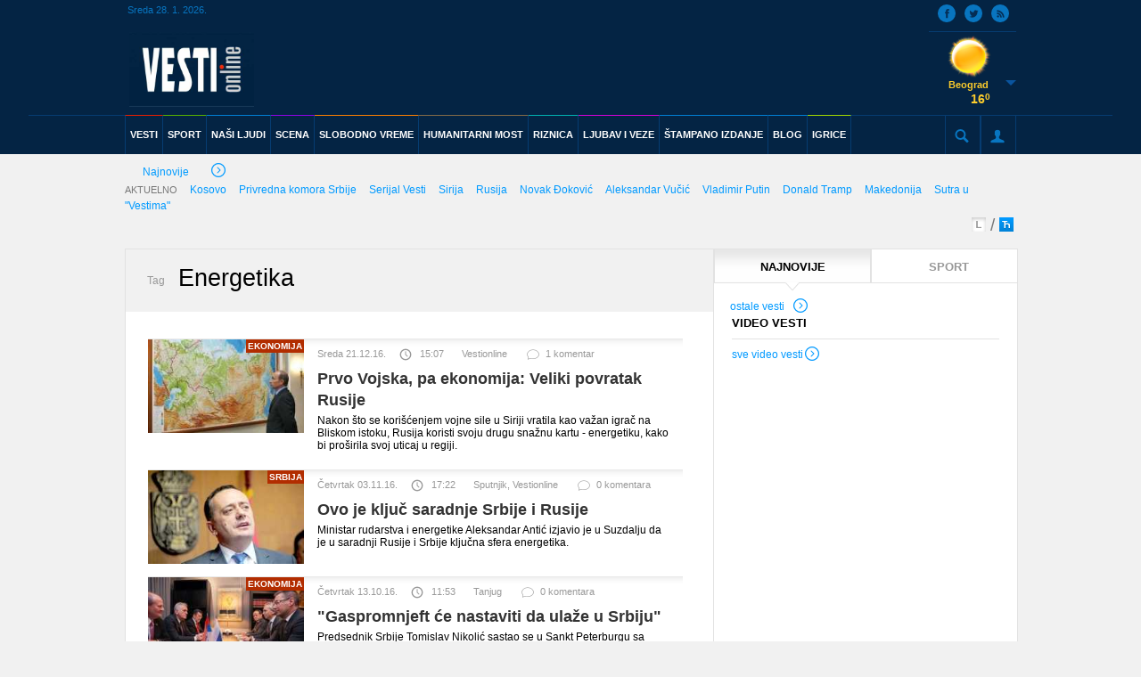

--- FILE ---
content_type: text/html; charset=UTF-8
request_url: https://arhiva.vesti-online.com/tag/1794/Energetika/strana/4
body_size: 11949
content:
<!doctype html>
<html lang="en">
<head>
        <meta charset="UTF-8">
    <meta name="viewport" content="width=device-width, user-scalable=no">
    <link rel='shortcut icon' href='/skins/frontend/default/images/favicon.ico'>
    
    <link rel="stylesheet" href="/skins/frontend/bower_components/normalize.css/normalize.css"/>
    <link rel="stylesheet" href="/skins/frontend/bower_components/jScrollPane/style/jquery.jscrollpane.css"/>
    <link rel="stylesheet" href="/skins/frontend/bower_components/bolster.bxSlider/jquery.bxslider.css"/>
    <link rel="stylesheet" href="/skins/frontend/bower_components/Blueprint-SlidePushMenus/css/component.css"/>
    <link rel="stylesheet" href="/skins/frontend/default/jquery/jquery-ui.css">
    <link rel="stylesheet" href="/skins/frontend/bower_components/fancybox/source/jquery.fancybox.css"/>
    <link rel="stylesheet" href="/skins/frontend/css/stylesheets/screen.css"/>
    
    <link rel="stylesheet" href="/skins/frontend/default/css/added.css"/>
    <link rel="stylesheet" href="/skins/frontend/default/css/added2.css"/>
    
    <link href='//fonts.googleapis.com/css?family=Fjalla+One' rel='stylesheet' type='text/css'>
       
       
    <script type="text/javascript" src="/skins/frontend/bower_components/jquery/dist/jquery.min.js"></script>
    <script type="text/javascript" src="/skins/frontend/default/jquery/jquery-ui.js"></script>
	<script type="text/javascript" src="/skins/frontend/bower_components/jScrollPane/script/jquery.jscrollpane.js"></script>
	<script type="text/javascript" src="/skins/frontend/bower_components/jScrollPane/script/jquery.mousewheel.js"></script>
	<script type="text/javascript" src="/skins/frontend/bower_components/bolster.bxSlider/jquery.bxslider.js"></script>
	<script type="text/javascript" src="/skins/frontend/bower_components/Blueprint-SlidePushMenus/js/modernizr.custom.js"></script>
	<script type="text/javascript" src="/skins/frontend/bower_components/Blueprint-SlidePushMenus/js/classie.js"></script>
	
	<link rel="apple-touch-icon" sizes="57x57" href="/apple-touch-icon-57x57.png">
	<link rel="apple-touch-icon" sizes="114x114" href="/apple-touch-icon-114x114.png">
	<link rel="apple-touch-icon" sizes="72x72" href="/apple-touch-icon-72x72.png">
	<link rel="apple-touch-icon" sizes="144x144" href="/apple-touch-icon-144x144.png">
	<link rel="apple-touch-icon" sizes="60x60" href="/apple-touch-icon-60x60.png">
	<link rel="apple-touch-icon" sizes="120x120" href="/apple-touch-icon-120x120.png">
	<link rel="apple-touch-icon" sizes="76x76" href="/apple-touch-icon-76x76.png">
	<link rel="apple-touch-icon" sizes="152x152" href="/apple-touch-icon-152x152.png">
	<link rel="apple-touch-icon" sizes="180x180" href="/apple-touch-icon-180x180.png">
	<link rel="icon" type="image/png" href="/favicon-192x192.png" sizes="192x192">
	<link rel="icon" type="image/png" href="/favicon-160x160.png" sizes="160x160">
	<link rel="icon" type="image/png" href="/favicon-96x96.png" sizes="96x96">
	<link rel="icon" type="image/png" href="/favicon-16x16.png" sizes="16x16">
	<link rel="icon" type="image/png" href="/favicon-32x32.png" sizes="32x32">
	<meta name="msapplication-TileColor" content="#da532c">
	<meta name="msapplication-TileImage" content="/mstile-144x144.png">
  	
        
    	<title>Tag / Energetika / Vesti online</title>
	<meta name="Description" content="Tag" />
<meta name="Keywords" content="Tag" />
<meta name="Description" content="Energetika" />
<meta name="Keywords" content="Energetika" />
	
	
	    <script type="text/javascript">
        var googletag = googletag || {};
        googletag.cmd = googletag.cmd || [];
        (function() {
          var gads = document.createElement("script");
          gads.async = true;
          gads.type = "text/javascript";
          var useSSL = "https:" == document.location.protocol;
          gads.src = (useSSL ? "https:" : "http:") + "//www.googletagservices.com/tag/js/gpt.js";
          var node =document.getElementsByTagName("script")[0];
          node.parentNode.insertBefore(gads, node);
         })();
    </script>
    <script>

	  (function(i,s,o,g,r,a,m){i['GoogleAnalyticsObject']=r;i[r]=i[r]||function(){
	
	  (i[r].q=i[r].q||[]).push(arguments)},i[r].l=1*new Date();a=s.createElement(o),
	
	  m=s.getElementsByTagName(o)[0];a.async=1;a.src=g;m.parentNode.insertBefore(a,m)
	
	  })(window,document,'script','//www.google-analytics.com/analytics.js','ga');
	
	 
	
	  ga('create', 'UA-11051066-1', 'auto');
	
	  ga('send', 'pageview');
		function isNativeApp()  {
			return /AppName\/[0-9\.]+$/.test(navigator.userAgent);
		}
		
	</script>
	
	
    					<!-- (C)2000-2014 Gemius SA - gemiusAudience / vesti-online.com / Ostali delovi sajta -->
						<script type="text/javascript">
						<!--//--><![CDATA[//><!--
						var pp_gemius_identifier = 'ofVL0.sVNGYL.OVAFr_.UresXoykHK9lb0GJt5dpi2b.27';
						// lines below shouldn't be edited
						function gemius_pending(i) { window[i] = window[i] || function() {var x = window[i+'_pdata'] = window[i+'_pdata'] || []; x[x.length]=arguments;};};
						gemius_pending('gemius_hit'); gemius_pending('gemius_event'); gemius_pending('pp_gemius_hit'); gemius_pending('pp_gemius_event');
						(function(d,t) {try {var gt=d.createElement(t),s=d.getElementsByTagName(t)[0],l='http'+((location.protocol=='https:')?'s':''); gt.setAttribute('async','async');
						gt.setAttribute('defer','defer'); gt.src=l+'://gars.hit.gemius.pl/xgemius.js'; s.parentNode.insertBefore(gt,s);} catch (e) {}})(document,'script');
						//--><!]]>
						</script>
    					    
	<!-- Facebook Pixel Code -->    
    <script>!function(f,b,e,v,n,t,s){if(f.fbq)return;n=f.fbq=function(){n.callMethod?n.callMethod.apply(n,arguments):n.queue.push(arguments)};if(!f._fbq)f._fbq=n;n.push=n;n.loaded=!0;n.version='2.0';n.queue=[];t=b.createElement(e);t.async=!0;t.src=v;s=b.getElementsByTagName(e)[0];s.parentNode.insertBefore(t,s)}(window,document,'script','//connect.facebook.net/en_US/fbevents.js');fbq('init', '1688699314769197');fbq('track', 'PageView');</script>
    <noscript><img height="1" width="1" src="//www.facebook.com/tr?id=1688699314769197&ev=PageView&noscript=1"/></noscript>
    <!-- End Facebook Pixel Code -->
    
</head>
<body>
<div id="fb-root"></div>
<script>(function(d, s, id) {
  var js, fjs = d.getElementsByTagName(s)[0];
  if (d.getElementById(id)) return;
  js = d.createElement(s); js.id = id;
  js.src = "//connect.facebook.net/en_US/sdk.js#xfbml=1&appId=297870670298291&version=v2.0";
  fjs.parentNode.insertBefore(js, fjs);
}(document, 'script', 'facebook-jssdk'));

</script>
        		<!-- BEGIN MENU -->
	<div id="header-section">
		<div class='leftbanner'></div>
		<div class='rightbanner'></div>
				
		<header class="mainheader left w100">
			<div id="menutrigger" class="menutrigger left">
				<a href="#">
					<span class="left"></span>
					<div class="clr"></div>
					<span class="left"></span>
					<div class="clr"></div>
					<span class="left"></span>
				</a>
			</div>
			
			<div class='mobilenavigation cbp-spmenu cbp-spmenu-vertical cbp-spmenu-left' id='cbp-spmenu-s1'>
<ul class='left w100'>
<li class='left w100'><a href='/Vesti' class='left border-red'>Vesti</a></li>
<li class='left w100'><a href='/Sport' class='left border-green'>Sport</a></li>
<li class='left w100'><a href='/NASI-LJUDI' class='left border-blue'>NAŠI LJUDI</a></li>
<li class='left w100'><a href='/Scena' class='left border-purple'>Scena</a></li>
<li class='left w100'><a href='/Slobodno-Vreme' class='left border-orange'>Slobodno Vreme</a></li>
<li class='left w100'><a href='/Humanitarni-most' class='left border-brown'>Humanitarni most</a></li>
<li class='left w100'><a href='/Riznica' class='left border-lightblue'>Riznica</a></li>
<li class='left w100'><a href='/Ljubav-i-veze' class='left border-pink'>Ljubav i veze</a></li>
<li class='left w100'><a href='/Stampano-izdanje/28-01-2026' class='left border-blue'>Štampano izdanje</a></li>
<li class='left w100'><a href='/Blog' class='left border-blue'>Blog</a></li>
<li class='left w100'><a class='left border-green' href='/online-igrice'>Igrice</a></li>
<li class='left w100'><a href='/blog/najnovije'   class='left border-blue'>Blog</a></li>
</ul>
<div class='gallbox-nav w100 left'>
<a href='/foto-video-galerija#video' class='left'>VIDEO GALERIJA</a>
<a href='/foto-video-galerija#foto' class='left noborder-right'>FOTO GALERIJA</a>
</div>
<div class='signup-nav w100 left'>
<a href='/login' class=''>PRIJAVI SE</a>
</div>
</div>
			   
			<div class="sw">
				<div class="mainheader-left left w100 relative">
					<div class="top left w100">
						<div class="left">
							<div class="date">Sreda 28. 1. 2026.</div>
						</div>
						<div class="right">
							<div class="social">
								<div class="rss"><a href="/rss"><span class="icon" data-icon="s"></span></a></div>
								<div class="twitter"><a href="//twitter.com/VestiOnLine"><span class="icon" data-icon="t"></span></a></div>
								<div class="facebook"><a href="//www.facebook.com/VestiOnlinecom"><span class="icon" data-icon="M"></span></a></div>
		
							</div>
						</div>
					</div>
					<div class="logo left">
							<div class='logo-text-top left'><a href='/'><img src='/data/images/2016-07-14/594438_logo-vesti-online-nov-2000_ln.jpg' alt='' /></a></div>
<div class='logo-text-bottom left'><a href='http://vesti-online.com/aktuelno/199918/25-godina-Vesti' class='logo-text-bottom-right'>Zašto smo najbolji četvrt veka ?</a><img style='margin-left: 5px;' src='/skins/frontend/default/pozdravna_strelica.png'></div>
					</div>

									
					<div class='hwp right'>
<div class='hwp-img w100 left'><img src='/skins/frontend/default/weather/01d.png' alt=''/></div>
<div class='hwp-town w100 left'>Beograd</div>
<div class='hwp-degree w100 left'>16<span class='degree'>0</span></div><div class='hwp-arrow w100'><span class='icon hwp-toggle' data-icon='c'></span></div>
<div class='hwp-menu w100'><ul>
<li>
<div class='hwp-town w100 left'>Novi Sad</div>
<div class='hwp-img w100 left'><img src='/skins/frontend/default/weather/50d.png' alt=''/></div>
<div class='hwp-degree w100 left'>17<span class='degree'>0</span></div>
</li>
<li>
<div class='hwp-town w100 left'>Niš</div>
<div class='hwp-img w100 left'><img src='/skins/frontend/default/weather/01d.png' alt=''/></div>
<div class='hwp-degree w100 left'>14<span class='degree'>0</span></div>
</li>
<li>
<div class='hwp-town w100 left'>Kikinda</div>
<div class='hwp-img w100 left'><img src='/skins/frontend/default/weather/01d.png' alt=''/></div>
<div class='hwp-degree w100 left'>16<span class='degree'>0</span></div>
</li>
<li>
<div class='hwp-town w100 left'>Kraljevo</div>
<div class='hwp-img w100 left'><img src='/skins/frontend/default/weather/50d.png' alt=''/></div>
<div class='hwp-degree w100 left'>15<span class='degree'>0</span></div>
</li>
<li>
<div class='hwp-town w100 left'>Kruševac</div>
<div class='hwp-img w100 left'><img src='/skins/frontend/default/weather/01d.png' alt=''/></div>
<div class='hwp-degree w100 left'>15<span class='degree'>0</span></div>
</li>
<li>
<div class='hwp-town w100 left'>Leskovac</div>
<div class='hwp-img w100 left'><img src='/skins/frontend/default/weather/01d.png' alt=''/></div>
<div class='hwp-degree w100 left'>15<span class='degree'>0</span></div>
</li>
<li>
<div class='hwp-town w100 left'>Loznica</div>
<div class='hwp-img w100 left'><img src='/skins/frontend/default/weather/50d.png' alt=''/></div>
<div class='hwp-degree w100 left'>14<span class='degree'>0</span></div>
</li>
<li>
<div class='hwp-town w100 left'>Negotin</div>
<div class='hwp-img w100 left'><img src='/skins/frontend/default/weather/01d.png' alt=''/></div>
<div class='hwp-degree w100 left'>19<span class='degree'>0</span></div>
</li>
<li>
<div class='hwp-town w100 left'>Ruma</div>
<div class='hwp-img w100 left'><img src='/skins/frontend/default/weather/50d.png' alt=''/></div>
<div class='hwp-degree w100 left'>17<span class='degree'>0</span></div>
</li>
<li>
<div class='hwp-town w100 left'>Sjenica</div>
<div class='hwp-img w100 left'><img src='/skins/frontend/default/weather/01d.png' alt=''/></div>
<div class='hwp-degree w100 left'>12<span class='degree'>0</span></div>
</li>
<li>
<div class='hwp-town w100 left'>Vranje</div>
<div class='hwp-img w100 left'><img src='/skins/frontend/default/weather/01d.png' alt=''/></div>
<div class='hwp-degree w100 left'>13<span class='degree'>0</span></div>
</li>
<li>
<div class='hwp-town w100 left'>Vršac</div>
<div class='hwp-img w100 left'><img src='/skins/frontend/default/weather/50d.png' alt=''/></div>
<div class='hwp-degree w100 left'>14<span class='degree'>0</span></div>
</li>
<li>
<div class='hwp-town w100 left'>Zlatibor</div>
<div class='hwp-img w100 left'><img src='/skins/frontend/default/weather/01d.png' alt=''/></div>
<div class='hwp-degree w100 left'>14<span class='degree'>0</span></div>
</li>
<li>
<div class='hwp-town w100 left'>Zrenjanin</div>
<div class='hwp-img w100 left'><img src='/skins/frontend/default/weather/50d.png' alt=''/></div>
<div class='hwp-degree w100 left'>17<span class='degree'>0</span></div>
</li>
</ul></div>
</div>
				
				</div>
			</div>
			<div class="left w100">
				<div class="headerline"></div>
				<div class="sw">
					<nav class="mainnav left w100">
						
						<ul class='navigation left'>
<li class='indexli'><a  data-icon='y' class='icon' href='/'></a></li>
<li class='red'><a href='/Vesti'>VESTI</a></li>
<li class='green'><a href='/Sport'>SPORT</a></li>
<li class='blue'><a href='/NASI-LJUDI'>NAŠI LJUDI</a></li>
<li class='purple'><a href='/Scena'>SCENA</a></li>
<li class='orange'><a href='/Slobodno-Vreme'>SLOBODNO VREME</a></li>
<li class='lightgray'><a href='/Humanitarni-most'>HUMANITARNI MOST</a></li>
<li class='lightblue'><a href='/Riznica'>RIZNICA</a></li>
<li class='pink'><a href='/Ljubav-i-veze'>LJUBAV I VEZE</a></li>
<li class='blue'><a href='/Stampano-izdanje/28-01-2026'>ŠTAMPANO IZDANJE</a></li>
<li class='blue'><a href='/Blog'>BLOG</a></li>
<li class='lightgreen'><a href='/online-igrice'>IGRICE</a></li>
</ul>
						
						<ul class="options right">
							<li class="mainheader-searchtrigger left relative">
								<span class="icon" data-icon="b"></span>
		
								<form class="" action="/pretraga" method="post">
									<input class="mainheader-searchtrigger-ti" type="text" name="string"/>
								</form>
								<div class="mainheader-searchtrigger-close">x</div>
							</li>
							<li class="mainheader-profiletrigger left">
								<span class="icon" data-icon="Y"></span>
								<div class="login" id="login">

								</div>
							</li>
						</ul>
					</nav>
				</div>
			</div>
			
		</header>
		
		<section class='sbmnm-wrapper w100 left'>
<div class='sw'>
<a href='/najnovije-vesti' class='sbmnm-news left'>Najnovije<span class='icon right' data-icon='R'></span></a>
<div class='sbmnm-nav left'><ul>
<li>AKTUELNO</li>
<li><a href='/aktuelno/466/Kosovo'>Kosovo</a></li>
<li><a href='/aktuelno/1636/Privredna-komora-Srbije'>Privredna komora Srbije</a></li>
<li><a href='/aktuelno/189962/Serijal-Vesti'>Serijal Vesti</a></li>
<li><a href='/aktuelno/11022/Sirija'>Sirija</a></li>
<li><a href='/aktuelno/165/Rusija'>Rusija</a></li>
<li><a href='/aktuelno/145/Novak-DJokovic'>Novak Đoković</a></li>
<li><a href='/aktuelno/33626/Aleksandar-Vucic'>Aleksandar Vučić</a></li>
<li><a href='/aktuelno/1059/Vladimir-Putin'>Vladimir Putin</a></li>
<li><a href='/aktuelno/14807/Donald-Tramp'>Donald Tramp</a></li>
<li><a href='/aktuelno/93/Makedonija'>Makedonija</a></li>
<li><a href='/aktuelno/215334/Sutra-u-Vestima'>Sutra u "Vestima"</a></li>
</ul></div>
<div class='sbmnm-lang right'>
					            <a href='/ajax/setlanguage/type/latinica?redirect=/' class='lat left'></a>
					            <span class='lang-divider left'>/</span>
					            <a href='/ajax/setlanguage/type/cirilica?redirect=/' class='cir left'></a>
					        </div></div>
</section>
		<div class="whitediv"></div>
			</div>
	<!-- END MENU -->
        
                
	<div class="sw maincontent">
	<div class="w100 left mc-wrapper">
		<div class="mc-left">
			<section class="actl w100 left">
	            <span class="actl-text left">Tag</span>
	            <h2 class="actl-title left">Energetika</h2>
	        </section>
		  	<section class="nwm-wrapper left">
		        <div class='nwm-box w100 left'>
<div class='nwmb-img relative left'><a href='/Vesti/Ekonomija/621537/Prvo-Vojska-pa-ekonomija-Veliki-povratak-Rusije'><img src='/data/images/2016-11-25/621864_cojgyizuiaahous-copy_kf.jpg' alt='' title='Prvo Vojska, pa ekonomija: Veliki povratak Rusije' /></a><span class='bnwsm-section sectionred'>EKONOMIJA</span></div>
<div class='nwm-text left'>
<div class='nwmt-header w100 left'>
<div class='nwmth-date left'>Sreda 21.12.16.</div>
<div class='nwmth-time left'><span class='icon' data-icon='V'></span>15:07</div>
<a class='nwmth-site left'>Vestionline</a>
<a href='/komentari/621537/Vesti/Ekonomija/Prvo-Vojska-pa-ekonomija-Veliki-povratak-Rusije' class='nwmth-comment left'><span class='icon' data-icon='j'></span>1 komentar</a>
</div>
<h3 class='nwmt-title'><a href='/Vesti/Ekonomija/621537/Prvo-Vojska-pa-ekonomija-Veliki-povratak-Rusije'>Prvo Vojska, pa ekonomija: Veliki povratak Rusije</a></h3>
<div class='nwmt-description'>Nakon što se korišćenjem vojne sile u Siriji vratila kao važan igrač na Bliskom istoku, Rusija koristi svoju drugu snažnu kartu - energetiku, kako bi proširila svoj uticaj u regiji.</div>
</div>
</div>
<div class='nwm-box w100 left'>
<div class='nwmb-img relative left'><a href='/Vesti/Srbija/610625/Ovo-je-kljuc-saradnje-Srbije-i-Rusije'><img src='/data/images/2016-09-29/609567_093004c5_kf.jpg' alt='' title='Ovo je ključ saradnje Srbije i Rusije' /></a><span class='bnwsm-section sectionred'>SRBIJA</span></div>
<div class='nwm-text left'>
<div class='nwmt-header w100 left'>
<div class='nwmth-date left'>Četvrtak 03.11.16.</div>
<div class='nwmth-time left'><span class='icon' data-icon='V'></span>17:22</div>
<a class='nwmth-site left'>Sputnjik, Vestionline</a>
<a href='/komentari/610625/Vesti/Srbija/Ovo-je-kljuc-saradnje-Srbije-i-Rusije' class='nwmth-comment left'><span class='icon' data-icon='j'></span>0 komentara</a>
</div>
<h3 class='nwmt-title'><a href='/Vesti/Srbija/610625/Ovo-je-kljuc-saradnje-Srbije-i-Rusije'>Ovo je ključ saradnje Srbije i Rusije</a></h3>
<div class='nwmt-description'>Ministar rudarstva i energetike Aleksandar Antić izjavio je u Suzdalju da je u saradnji Rusije i Srbije ključna sfera energetika.</div>
</div>
</div>
<div class='nwm-box w100 left'>
<div class='nwmb-img relative left'><a href='/Vesti/Ekonomija/605266/Gaspromnjeft-ce-nastaviti-da-ulaze-u-Srbiju'><img src='/data/images/2016-10-13/612077_tan2016-10-13-9372614-0_kf.jpg' alt='' title='Gaspromnjeft će nastaviti da ulaže u Srbiju' /></a><span class='bnwsm-section sectionred'>EKONOMIJA</span></div>
<div class='nwm-text left'>
<div class='nwmt-header w100 left'>
<div class='nwmth-date left'>Četvrtak 13.10.16.</div>
<div class='nwmth-time left'><span class='icon' data-icon='V'></span>11:53</div>
<a class='nwmth-site left'>Tanjug</a>
<a href='/komentari/605266/Vesti/Ekonomija/Gaspromnjeft-ce-nastaviti-da-ulaze-u-Srbiju' class='nwmth-comment left'><span class='icon' data-icon='j'></span>0 komentara</a>
</div>
<h3 class='nwmt-title'><a href='/Vesti/Ekonomija/605266/Gaspromnjeft-ce-nastaviti-da-ulaze-u-Srbiju'>"Gaspromnjeft će nastaviti da ulaže u Srbiju"</a></h3>
<div class='nwmt-description'>Predsednik Srbije Tomislav Nikolić sastao se u Sankt Peterburgu sa generalnim direktorom "Gaspromnjefta" Aleksandrom Đukovim, koji je izrazio spremnost te kompanije da nastavi da ulaže u Srbiju.</div>
</div>
</div>
<div class='nwm-box w100 left'>
<div class='nwmb-img relative left'><a href='/Vesti/Srbija/601311/U-prosveti-najcesca-uzbuna'><img src='/data/images/2016-09-25/608850_092604c1_kf.jpg' alt='' title='U prosveti najčešća uzbuna' /></a><span class='bnwsm-section sectionred'>SRBIJA</span></div>
<div class='nwm-text left'>
<div class='nwmt-header w100 left'>
<div class='nwmth-date left'>Ponedeljak 26.09.16.</div>
<div class='nwmth-time left'><span class='icon' data-icon='V'></span>02:14</div>
<a class='nwmth-site left' href='/autor/A-Vucicevic-Vesti/224'>A. Vučićević - Vesti</a>
<a href='/komentari/601311/Vesti/Srbija/U-prosveti-najcesca-uzbuna' class='nwmth-comment left'><span class='icon' data-icon='j'></span>0 komentara</a>
</div>
<h3 class='nwmt-title'><a href='/Vesti/Srbija/601311/U-prosveti-najcesca-uzbuna'>U prosveti najčešća "uzbuna"</a></h3>
<div class='nwmt-description'>Više od godinu dana u Srbiji se primenjuje Zakon o zaštiti uzbunjivača. Za to vreme formirano je 157 predmeta po tužbama u vezi sa uzbunjivanjem, od kojih je rešeno 89.</div>
</div>
</div>
<div class='nwm-box w100 left'>
<div class='nwmb-img relative left'><a href='/Vesti/Ekonomija/599010/Libija-se-uspravlja-novi-udarac-na-cene-nafte'><img src='/data/images/2016-09-13/606580_image-390185-galleryv9-rebi-390185_kf.jpg' alt='' title='Libija se uspravlja - novi udarac na cene nafte' /></a><span class='bnwsm-section sectionred'>EKONOMIJA</span></div>
<div class='nwm-text left'>
<div class='nwmt-header w100 left'>
<div class='nwmth-date left'>Četvrtak 15.09.16.</div>
<div class='nwmth-time left'><span class='icon' data-icon='V'></span>10:26</div>
<a class='nwmth-site left'>Vestionline</a>
<a href='/komentari/599010/Vesti/Ekonomija/Libija-se-uspravlja-novi-udarac-na-cene-nafte' class='nwmth-comment left'><span class='icon' data-icon='j'></span>0 komentara</a>
</div>
<h3 class='nwmt-title'><a href='/Vesti/Ekonomija/599010/Libija-se-uspravlja-novi-udarac-na-cene-nafte'>Libija se uspravlja - novi udarac na cene nafte</a></h3>
<div class='nwmt-description'>Cene nafte su se blago oporavile posle pada u sredu a dobitke su ograničili najnoviji podaci o američkim zalihama i najava o povećanju proizvodnje u Libiji.</div>
</div>
</div>
<div class='nwm-box w100 left'>
<div class='nwmb-img relative left'><a href='/Vesti/Ekonomija/594718/Pao-dogovor-Rusa-i-Belorusa-oko-gasa'><img src='/data/images/2016-06-08/586373_alaska-67304-1920_kf.jpg' alt='' title='Pao dogovor Rusa i Belorusa oko gasa' /></a><span class='bnwsm-section sectionred'>EKONOMIJA</span></div>
<div class='nwm-text left'>
<div class='nwmt-header w100 left'>
<div class='nwmth-date left'>Petak 26.08.16.</div>
<div class='nwmth-time left'><span class='icon' data-icon='V'></span>10:31</div>
<a class='nwmth-site left'>Vestionline, Sputnjik</a>
<a href='/komentari/594718/Vesti/Ekonomija/Pao-dogovor-Rusa-i-Belorusa-oko-gasa' class='nwmth-comment left'><span class='icon' data-icon='j'></span>0 komentara</a>
</div>
<h3 class='nwmt-title'><a href='/Vesti/Ekonomija/594718/Pao-dogovor-Rusa-i-Belorusa-oko-gasa'>Pao dogovor Rusa i Belorusa oko gasa</a></h3>
<div class='nwmt-description'>Rusija i Belorusija unapred su dogovorile novu šemu formiranja cena ruskog gasa posle serije sastanaka na nivou nadležnih ministarstava, piše list "Komersant".</div>
</div>
</div>
			        			</section>
			        			<section class='bnwsm-wrapper w100 left'>
			        			<a href='/Vesti/Svet/573021/Evropa-ce-investirati-u-nove-atomske-centrale-2-EU-ima-114-nuklearki' class='bnwsm left'>
<span class='bnwsm-section sectionred'>SVET</span><div class='bnwsms-img left'><img src='/data/images/2016-05-19/582093_2016-04-24t111532z-514222767-gf10000393753-rtrmadp-3-chernobyl-anniversary_f.jpg' title='Evropa će investirati u nove atomske centrale (2): EU ima 114 nuklearki' /></div>
<div class='bnwsms-title left'>
Evropa će investirati u nove atomske centrale (2): EU ima 114 nuklearki</div>
</a>
<a href='/Vesti/Svet/546930/Sada-i-definitivno-stavljena-tacka-na-Juzni-tok' class='bnwsm right'>
<span class='bnwsm-section sectionred'>SVET</span><div class='bnwsms-img left'><img src='/data/images/2015-01-28/480214_012902c1_f.jpg' title='Sada i definitivno stavljena tačka na Južni tok' /></div>
<div class='bnwsms-title left'>
Sada i definitivno stavljena tačka na Južni tok</div>
</a>
									</section>
	       					    	<section class="nwm-wrapper left">
	        						<div class='nwm-box w100 left'>
<div class='nwmb-img relative left'><a href='/Vesti/Svet/545164/Rusija-nam-je-objavila-rat-mozemo-bez-njihovog-gasa'><img src='/data/images/2015-03-31/496177_040110c1_kf.jpg' alt='' title='Rusija nam je objavila rat, možemo bez njihovog gasa' /></a><span class='bnwsm-section sectionred'>SVET</span></div>
<div class='nwm-text left'>
<div class='nwmt-header w100 left'>
<div class='nwmth-date left'>Ponedeljak 11.01.16.</div>
<div class='nwmth-time left'><span class='icon' data-icon='V'></span>18:41</div>
<a class='nwmth-site left'>b92.net, Vestionline</a>
<a href='/komentari/545164/Vesti/Svet/Rusija-nam-je-objavila-rat-mozemo-bez-njihovog-gasa' class='nwmth-comment left'><span class='icon' data-icon='j'></span>2 komentara</a>
</div>
<h3 class='nwmt-title'><a href='/Vesti/Svet/545164/Rusija-nam-je-objavila-rat-mozemo-bez-njihovog-gasa'>"Rusija nam je objavila rat, možemo bez njihovog gasa"</a></h3>
<div class='nwmt-description'>Rusija i Ukrajina i ove zime vode "gasni rat", a situaciju zaoštrava i nedavno započeti trgovinski rat, pošto je Rusija potpuno prekinula tranzit ukrajinske robe, uz konstataciju da time narušava...</div>
</div>
</div>
<div class='nwm-box w100 left'>
<div class='nwmb-img relative left'><a href='/Vesti/Ekonomija/544777/Rusi-menjaju-partnera-Evo-odakle-im-stize-gas'><img src='/data/images/2015-02-21/486202_gaosovod1-rojters_kf.jpg' alt='' title='Rusi menjaju partnera: Evo odakle im stiže gas' /></a><span class='bnwsm-section sectionred'>EKONOMIJA</span></div>
<div class='nwm-text left'>
<div class='nwmt-header w100 left'>
<div class='nwmth-date left'>Nedelja 10.01.16.</div>
<div class='nwmth-time left'><span class='icon' data-icon='V'></span>14:32</div>
<a class='nwmth-site left'>Tanjug</a>
<a href='/komentari/544777/Vesti/Ekonomija/Rusi-menjaju-partnera-Evo-odakle-im-stize-gas' class='nwmth-comment left'><span class='icon' data-icon='j'></span>0 komentara</a>
</div>
<h3 class='nwmt-title'><a href='/Vesti/Ekonomija/544777/Rusi-menjaju-partnera-Evo-odakle-im-stize-gas'>Rusi menjaju partnera: Evo odakle im stiže gas</a></h3>
<div class='nwmt-description'>Ruski gasni gigant "Gasprom" će kupiti veće količine gasa od Uzbekistana u 2016. godini nego što je kupio od Turkmenistana u 2015. godini. Tada je obim ukupnih isporuka gasa dostigao 3,1...</div>
</div>
</div>
<div class='nwm-box w100 left'>
<div class='nwmb-img relative left'><a href='/Vesti/Ekonomija/543965/Kriza-na-Bliskom-istoku-obara-cenu-nafte'><img src='/data/images/2015-08-13/523996_081405c1_kf.jpg' alt='' title='Kriza na Bliskom istoku obara cenu nafte' /></a><span class='bnwsm-section sectionred'>EKONOMIJA</span></div>
<div class='nwm-text left'>
<div class='nwmt-header w100 left'>
<div class='nwmth-date left'>Sreda 06.01.16.</div>
<div class='nwmth-time left'><span class='icon' data-icon='V'></span>13:20</div>
<a class='nwmth-site left'>Srna</a>
<a href='/komentari/543965/Vesti/Ekonomija/Kriza-na-Bliskom-istoku-obara-cenu-nafte' class='nwmth-comment left'><span class='icon' data-icon='j'></span>0 komentara</a>
</div>
<h3 class='nwmt-title'><a href='/Vesti/Ekonomija/543965/Kriza-na-Bliskom-istoku-obara-cenu-nafte'>Kriza na Bliskom istoku obara cenu nafte</a></h3>
<div class='nwmt-description'>Cena nafte na svetskom tržištu danas (6. januar) je pala na najniži iznos u proteklih više od 11 godina.</div>
</div>
</div>
<div class='nwm-box w100 left'>
<div class='nwmb-img relative left'><a href='/Vesti/Svet/543699/Ukrajina-ponovo-ucenjuje-Rusiju-gasna-kriza-na-pomolu'><img src='/data/images/2015-02-21/486202_gaosovod1-rojters_kf.jpg' alt='' title='Ukrajina ponovo ucenjuje Rusiju, gasna kriza na pomolu' /></a><span class='bnwsm-section sectionred'>SVET</span></div>
<div class='nwm-text left'>
<div class='nwmt-header w100 left'>
<div class='nwmth-date left'>Utorak 05.01.16.</div>
<div class='nwmth-time left'><span class='icon' data-icon='V'></span>09:19</div>
<a class='nwmth-site left'>rs.sputniknews.com</a>
<a href='/komentari/543699/Vesti/Svet/Ukrajina-ponovo-ucenjuje-Rusiju-gasna-kriza-na-pomolu' class='nwmth-comment left'><span class='icon' data-icon='j'></span>1 komentar</a>
</div>
<h3 class='nwmt-title'><a href='/Vesti/Svet/543699/Ukrajina-ponovo-ucenjuje-Rusiju-gasna-kriza-na-pomolu'>Ukrajina ponovo ucenjuje Rusiju, gasna kriza na pomolu</a></h3>
<div class='nwmt-description'>Ukrajinci su spremili Rusiji (ne)očekivano novogodišnje iznenađenje, odlučili su da čak petostruko povećaju cenu tranzita ruskog gasa kroz teritoriju Ukrajine, zbog čega bi mogla da nastrada...</div>
</div>
</div>
			</section>
				        	
	<section class="pgnm-wrapper left">
            <div class="pgnm w100 left">
                <ul>
					<!-- Previous page link -->
												
							<li class="pgnm-prevpage"><a  href="/tag/1794/Energetika/strana/1"> < < </a></li>
							
							<li class="pgnm-prevpage"><a  class="pgnm-prevpage" href="/tag/1794/Energetika/strana/3"> < </a></li>
						
											
					<!-- Numbered page links -->
												
								<li><a href="/tag/1794/Energetika/strana/1"> 1 </a></li>
							
														
								<li><a href="/tag/1794/Energetika/strana/2"> 2 </a></li>
							
														
								<li><a href="/tag/1794/Energetika/strana/3"> 3 </a></li>
							
														
								<li><a class="active"> 4 </a></li>
							
														
								<li><a href="/tag/1794/Energetika/strana/5"> 5 </a></li>
							
														
								<li><a href="/tag/1794/Energetika/strana/6"> 6 </a></li>
							
														
								<li><a href="/tag/1794/Energetika/strana/7"> 7 </a></li>
							
												
					<!-- Next page link -->
												
							<li class="pgnm-nextpage"><a href="/tag/1794/Energetika/strana/5"> >  </a></li>
							
							<li class="pgnm-nextpage"><a href="/tag/1794/Energetika/strana/15"> >  ></a></li>
							
										</ul>
            </div>
        </section>
	
			        
        	
        	
		</div>
		
		<div class="mc-mid">
			<section class='nwsm-wrapper w100 left'>
<div class='nwsm-title w100 left'>
<div class='nwsmt-box nwsm-box-active w100 left'>
<a class='nwsmt-trigger' href='#najnovije'>NAJNOVIJE</a>
<div class='nwsmtb-arrow w100 left'><img src='/skins/frontend/img/whitearrow.png'/></div>
</div>
<div class='nwsmt-box  w100 left'>
<a class='nwsmt-trigger' href='#sport'>SPORT</a>
<div class='nwsmtb-arrow w100 left'><img src='/skins/frontend/img/whitearrow.png'/></div>
</div>
</div>
<div id='najnovije' class='nwsm-list w100 left '>
<ul class='w100 left'>
</ul>
<div class='nwsm-othernews w100 left'><a class='left' href='/najnovije-vesti'>ostale vesti<span data-icon='R' class='icon right'></span></a>
</div>
</div>
<div class='clr'></div>
<div id='sport' class='nwsm-list w100 left hidden'>
<ul class='w100 left'>
</ul>
<div class='nwsm-othernews w100 left'><a class='left' href='/najnovije-vesti-sport'>ostale vesti<span data-icon='R' class='icon right'></span></a>
</div>
</div>
</section>

			<div class="comments w100 left">
				<div id='pollloader'></div>
    							 <script type='text/javascript'>
    									$(document).ready(function(){
			    							var request4 = $.ajax({
												beforeSend: function () {
												},
										
												type: 'POST',
										
										   		url: '/ajax/pollfrontload',
										
										   		data: {
			    									'cat' : '0',
			    								}
										
											});
											
											request4.done(function(msg) {
				    							$('#pollloader').html(msg);
											});
											
											request4.fail(function(jqXHR, textStatus) {
											});
		    							});
	    						</script><section class='vidnwsm-wrapper left'>
<div class='vidnwsm-title w100 left'>VIDEO VESTI</div>
<div class='vidnwsm-list w100 left'>
<ul class='w100 left'>
</ul>
</div>
<div class='vidnwsm-allnews w100 left'><a class='left' href='/foto-video-galerija/active/video'>sve video vesti<span data-icon='R' class='icon right'></a></div>
</section>
			</div>
		</div>
		
		<div class="mc-right">
		    <section class='printedm-wrapper w100 left'>
							        <div class='printedm-title w100 left'>ŠTAMPANO IZDANJE</div>
							        <a href='/Stampano-izdanje/28-01-2026' class='printedm-img w100 left' title='ŠTAMPANO IZDANJE'>
							            <img src='https://arhiva.vesti-online.com/print/28-01-2026/01t.jpg'/>
							        </a>
							    </section><section class='wlm-wrapper w100 left'><a style='color: white;' href='/dobitnik-gubitnik'>
<div class='wlm-title w100 left'>DOBITNIK</div>
<div class='wlm-box winner w100 left'><div class='wlmb-name left'>Sigma Pešić (59)</div><div class='wlmb-arrow right'><div data-icon='I' class='icon'></div></div><div class='wlmb-img right'><img src='/data/images/2018-01-10/708531_book-2909346-1920_t.jpg' alt=''/></div>
</div>
<div class='wlm-title loser-title w100 left'>GUBITNIK</div>
<div class='wlm-box loser w100 left'><div class='wlmb-name left'>Sonja Biserko (71)</div><div class='wlmb-arrow right'><div data-icon='I' class='icon'></div></div><div class='wlmb-img right'><img src='/data/images/2017-02-24/639563_sonja-biserko-foto-medija-centar-beograd_t.jpg' alt=''/></div>
</div>
</a></section>
<div class='ads w100 left'>
<script>
  googletag.cmd.push(function() {
    googletag.defineSlot('/3267236/B4', [[160, 600], [160, 300]], 'div-gpt-ad-1538488727580-0').addService(googletag.pubads());
    googletag.pubads().enableSingleRequest();
    googletag.enableServices();
  });
</script>
<!-- /3267236/B4 -->
<div id='div-gpt-ad-1538488727580-0'>
<script>
googletag.cmd.push(function() { googletag.display('div-gpt-ad-1538488727580-0'); });
</script>
</div>
</div>
<section class='hrcm-wrapper w100 left'><div class='hrcm-title w100 left'>DNEVNI HOROSKOP</div>
<div class='hrcm-s w100 left'>
<div class='hrcm-si left'><img src='/skins/frontend/img/blizanci.png'/></div>
<div class='hrcm-sid left'>blizanci<span class='hrcm-sid-birth left w100'>22. 5. - 21. 6.</span></div>
</div>
<div class='hrcm-text w100 left'>Delujete optimistično i očekujete pozitivne odgovore. Međutim, trenutna situacija na poslovnoj sceni ne zavisi prvenstveno od vaše volje ili uticaja. Pravilno procenite redosled poteza i nemojte dozvoliti da vas neko preduhiti. Važno je da pažljivije birate reči koje izgovarate pred svojim partnerom koji je nervozan.</div>
<div class='hrcm-all w100 left'><a href='/horoskop'>svi znaci <span data-icon='R' class='icon right'></span></a></div>
</section>
<section class='hrcm-wrapper w100 left'><div class='hrcm-title w100 left'>DNEVNI HOROSKOP</div>
<div class='hrcm-s w100 left'>
<div class='hrcm-si left'><img src='/skins/frontend/img/rak.png'/></div>
<div class='hrcm-sid left'>rak<span class='hrcm-sid-birth left w100'>22. 6. - 22. 7.</span></div>
</div>
<div class='hrcm-text w100 left'>Ukoliko želite dobro da razrešite poslovni nesporazum sa jednom osobom, budite dovoljno efikasni i odlučni. Preduhitrite saradnike koji računaju na vašu neinformisanost o poslovnim prilikama. Važno je da jasno definisete svoje ciljeve. Imate utisak da vaš ljubavni život lagano stagnira i da nije interesantan.</div>
<div class='hrcm-all w100 left'><a href='/horoskop'>svi znaci <span data-icon='R' class='icon right'></span></a></div>
</section>
<section class='hrcm-wrapper w100 left'><div class='hrcm-title w100 left'>DNEVNI HOROSKOP</div>
<div class='hrcm-s w100 left'>
<div class='hrcm-si left'><img src='/skins/frontend/img/blizanci.png'/></div>
<div class='hrcm-sid left'>blizanci<span class='hrcm-sid-birth left w100'>22. 5. - 21. 6.</span></div>
</div>
<div class='hrcm-text w100 left'>Delujete optimistično i očekujete pozitivne odgovore. Međutim, trenutna situacija na poslovnoj sceni ne zavisi prvenstveno od vaše volje ili uticaja. Pravilno procenite redosled poteza i nemojte dozvoliti da vas neko preduhiti. Važno je da pažljivije birate reči koje izgovarate pred svojim partnerom koji je nervozan.</div>
<div class='hrcm-all w100 left'><a href='/horoskop'>svi znaci <span data-icon='R' class='icon right'></span></a></div>
</section>
		</div>
	</div>
</div>
	
	        
        	
	<footer class="mainfooter w100 left">
		<div class="sw">
			<div class="backtotop w100 left">
				<a href="#">na vrh<span class="on_the_top" data-icon="a"></span></a>
			</div>
			<div class="mainfooter-sitemap left">
				<div class='mainfooter-sitemap-nav left'>
<a href='/Vesti'><span class='sitemap-title sitemap-red left'>Vesti</span></a>
<ul>
<li><a href='/Vesti/Srbija'>Srbija</a></li>
<li><a href='/Vesti/Drustvo'>Društvo</a></li>
<li><a href='/Vesti/Tema-dana'>Tema dana</a></li>
<li><a href='/Vesti/Ex-YU'>Ex YU</a></li>
<li><a href='/Vesti/Svet'>Svet</a></li>
<li><a href='/Vesti/Hronika'>Hronika</a></li>
<li><a href='/Vesti/Ekonomija'>Ekonomija</a></li>
<li><a href='/Vesti/Zanimljivosti'>Zanimljivosti</a></li>
<li><a href='/Vesti/Ludi-svet'>Ludi svet</a></li>
</ul>
</div>
<div class='mainfooter-sitemap-nav left'>
<a href='/Sport'><span class='sitemap-title sitemap-green left'>Sport</span></a>
<ul>
<li><a href='/Sport/Fudbal'>Fudbal</a></li>
<li><a href='/Sport/Kosarka'>Košarka</a></li>
<li><a href='/Sport/Tenis'>Tenis</a></li>
<li><a href='/Sport/NBA'>NBA</a></li>
<li><a href='/Sport/Rukomet'>Rukomet</a></li>
<li><a href='/Sport/Odbojka'>Odbojka</a></li>
<li><a href='/Sport/Soutajm'>Šoutajm</a></li>
<li><a href='/Sport/Vaterpolo'>Vaterpolo</a></li>
<li><a href='/Sport/Ostali-sportovi'>Ostali sportovi</a></li>
<li><a href='/Sport/Australijan-open-2019'>Australijan open 2019.</a></li>
<li><a href='/Sport/Rolan-Garos-2019'>Rolan Garos 2019.</a></li>
</ul>
</div>
<div class='mainfooter-sitemap-nav left'>
<a href='/Scena'><span class='sitemap-title sitemap-purple left'>Scena</span></a>
<ul>
<li><a href='/Scena/Soubiznis'>Šoubiznis</a></li>
<li><a href='/Scena/Estrada'>Estrada</a></li>
<li><a href='/Scena/Rijaliti'>Rijaliti</a></li>
<li><a href='/Scena/Film'>Film</a></li>
<li><a href='/Scena/Kultura'>Kultura</a></li>
</ul>
</div>
<div class='mainfooter-sitemap-nav left'>
<a href='/Slobodno-Vreme'><span class='sitemap-title sitemap-orange left'>Slobodno Vreme</span></a>
<ul>
<li><a href='/Slobodno-Vreme/Zdravlje'>Zdravlje</a></li>
<li><a href='/Slobodno-Vreme/Lepota'>Lepota</a></li>
<li><a href='/Slobodno-Vreme/Trpeza'>Trpeza</a></li>
<li><a href='/Slobodno-Vreme/Putovanja'>Putovanja</a></li>
<li><a href='/Slobodno-Vreme/Nauka-i-tehnologija'>Nauka i tehnologija</a></li>
<li><a href='/Slobodno-Vreme/Auto-moto'>Auto-moto</a></li>
<li><a href='/Slobodno-Vreme/Vicevi'>Vicevi</a></li>
<li><a href='/Slobodno-Vreme/Zvezde-i-misterije'>Zvezde i misterije</a></li>
</ul>
</div>
<div class='mainfooter-sitemap-nav left'>
<a href='/Ljubav-i-veze'><span class='sitemap-title sitemap-blue left'>Ljubav i veze</span></a>
<ul>
<li><a href='/Ljubav-i-veze/Prva-pomoc'>Prva pomoć</a></li>
<li><a href='/Ljubav-i-veze/Ljubavni-odnosi'>Ljubavni odnosi</a></li>
<li><a href='/Ljubav-i-veze/Vruce'>Vruće</a></li>
<li><a href='/Ljubav-i-veze/Saveti'>"Saveti"</a></li>
</ul>
<div id='countriesajax'>
</div>
</div>
			</div>
			<div class="mainfooter-social right">
				<div class="w100 logo left">
	                <div class="logo-text-top"><img src="/skins/frontend/img/logofooter.png" alt=""/></div>
	            </div>
				<div class="social-wrapper w100 left">
					<div class="social left ">
						<div class="rss left"><a href="/rss"><span class="icon" data-icon="s"></span></a></div>
						<div class="google left"><a href=""><span class="icon" data-icon="o"></span></a></div>
						<div class="twitter left"><a href="//twitter.com/VestiOnLine"><span class="icon" data-icon="t"></span></a></div>
						<div class="facebook left"><a href="//www.facebook.com/VestiOnlinecom"><span class="icon" data-icon="M"></span></a></div>
					</div>
	             </div>
			</div>
		</div>
	</footer>

	<div class="bottomfooter w100 left">
		<div class="sw">
			<div class="bottomfooter-nav bottomfooter-nav-border left">
				<ul>
					<li class="copyrights">2026 &copy; - vesti online</li>
				</ul>
			</div>
			<div class="bottomfooter-nav bottomfooter-nav-right right">
				<ul><li class='bottomfooter-border'><a href='/strana/Marketing'>Marketing</a></li>
<li class='bottomfooter-border'><a href='/strana/Posao'>Posao</a></li>
<li class='bottomfooter-border'><a href='/strana/Impresum'>Impresum</a></li>
<li class='bottomfooter-border'><a href='/strana/Uslovi-koriscenja'>Uslovi korišćenja</a></li>
<li><a href='/strana/Politika-kolacica'>Politika kolačića</a></li>
</ul>
			</div>
		</div>
	</div>
	<script type="text/javascript" src="/skins/frontend/bower_components/fancybox/source/jquery.fancybox.js"></script>
	
	<script type="text/javascript" src="/skins/frontend/default/jquery/jquery142.min.js"></script>
	<script type="text/javascript" src="/skins/frontend/default/jquery/jquery.transliterate-min.js"></script>
	
	<script type="text/javascript">
		var jQuery_1_4_2 = $.noConflict(true);
		function translatetocir(){
			jQuery_1_4_2('body').transliterate({direction: 'l2c' });
		};
		function translatetolat(){
			jQuery_1_4_2('body').transliterate({direction: 'c2l' });
		};

	</script>
	<script type="text/javascript">
			</script>
	
		
	
	<script type="text/javascript" src="/skins/frontend/js/main.js"></script>
	<script type="text/javascript" src="/skins/frontend/default/js/bootstrap.min.js"></script>
	<script type="text/javascript" src="/skins/frontend/default/js/main.js"></script>
	
	<link rel="stylesheet" href="/skins/frontend/default/css/popover.css"/>

		<script type="text/javascript">
	$(document).ready(function(){
		if(typeof(Storage) !== "undefined") {
			var language = localStorage.getItem("language");
			if (language == 'cirilica') {
				translatetocir();
			}
		} else {
		    //alert('No support');
		}
		var request = $.ajax({
			
			beforeSend: function () {
			},

			type: 'POST',

	   		url: '/ajax/loadbanner',

	   		data: {

	   			'id' : 'branding.left',
	   			'p1' : '0',
	   			'p2' : 'tag',
	   			'news' : '0'
	   		}

		});
		
		request.done(function(msg) {
			$(".leftbanner").html(msg);
			$(".leftbanner").css({
	        	height: $(document).height() + $('.banner-option1-top').height()
	        });
			/*
			$(".leftbanner").css({
	            top: $('banner-option1-top').height() + $('header').height()
	        });
			$(".rightbanner").css({
				top: $('banner-option1-top').height() + $('header').height()
	        });
	        */
		});
		
		request.fail(function(jqXHR, textStatus) {
			
		});

		var request2 = $.ajax({
			
			beforeSend: function () {
			},

			type: 'POST',

	   		url: '/ajax/loadbanner',

	   		data: {

	   			'id' : 'branding.right',
	   			'p1' : '0',
	   			'p2' : 'tag',
	   			'news' : '0'
	   		}

		});
		
		request2.done(function(msg) {
			$(".rightbanner").html(msg);
			$(".rightbanner").css({
	        	height: $(document).height() + $('.banner-option1-top').height()
	        });
			/*
			$(".leftbanner").css({
	            top: $('banner-option1-top').height() + $('header').height()
	        });
			$(".rightbanner").css({
				top: $('banner-option1-top').height() + $('header').height()
	        });
	        */
		});
		
		request2.fail(function(jqXHR, textStatus) {
			
		});

		var request3 = $.ajax({
			
			beforeSend: function () {
			},

			type: 'POST',

	   		url: '/ajax/login',

	   		data: {
				rdr: '%2Ftag%2F1794%2FEnergetika%2Fstrana%2F4'
		   	}
		});
		
		request3.done(function(msg) {
			$("#login").html(msg);
		});
		
		request3.fail(function(jqXHR, textStatus) {
			
		});

		var request4 = $.ajax({
			
			beforeSend: function () {
			},

			type: 'POST',

	   		url: '/ajax/loadcountries',

	   		data: {}
		});
		
		request4.done(function(msg) {
			$("#countriesajax").html(msg);
		});
		
		request4.fail(function(jqXHR, textStatus) {
			
		});

		resizebanners();
                
	});
	</script>

</body>

</html>


--- FILE ---
content_type: text/html; charset=UTF-8
request_url: https://arhiva.vesti-online.com/ajax/login
body_size: 316
content:
<form action='/login?redirect=%2Ftag%2F1794%2FEnergetika%2Fstrana%2F4' method='post'><input type='text' name='email' value='' placeholder='EMAIL'/><input type='password' name='password' value='' placeholder='PASSWORD'/><input class='login-btn' type='submit' value='PRIJAVI SE'/> <a class='forgot-pass' href='/zaboravljena_lozinka'>zaboravio sam lozinku</a></form><div class='register'>Niste registrovan korisnik? <a href='/registracija'>Registruj se</a></div>

--- FILE ---
content_type: text/html; charset=utf-8
request_url: https://www.google.com/recaptcha/api2/aframe
body_size: 266
content:
<!DOCTYPE HTML><html><head><meta http-equiv="content-type" content="text/html; charset=UTF-8"></head><body><script nonce="C2pjaJ2rSY8lCNl8vrDx_A">/** Anti-fraud and anti-abuse applications only. See google.com/recaptcha */ try{var clients={'sodar':'https://pagead2.googlesyndication.com/pagead/sodar?'};window.addEventListener("message",function(a){try{if(a.source===window.parent){var b=JSON.parse(a.data);var c=clients[b['id']];if(c){var d=document.createElement('img');d.src=c+b['params']+'&rc='+(localStorage.getItem("rc::a")?sessionStorage.getItem("rc::b"):"");window.document.body.appendChild(d);sessionStorage.setItem("rc::e",parseInt(sessionStorage.getItem("rc::e")||0)+1);localStorage.setItem("rc::h",'1769594578697');}}}catch(b){}});window.parent.postMessage("_grecaptcha_ready", "*");}catch(b){}</script></body></html>

--- FILE ---
content_type: text/css
request_url: https://arhiva.vesti-online.com/skins/frontend/css/stylesheets/screen.css
body_size: 179341
content:
ul {
  margin-top: 0;
  margin-bottom: 0;
  padding: 0;
}

ul li {
  list-style: none;
}

a {
  text-decoration: none;
}

h1, h2, h3, h4, h5, h6 {
  margin: 0;
}

.icon {
  float: left;
  vertical-align: bottom !important;
}

.sw {
  max-width: 1180px;
  margin: 0 auto;
}

.relative {
  position: relative;
}

.w100 {
  width: 100%;
}

.left {
  float: left;
}

.right {
  float: right;
}

.clr {
  clear: both;
}

.nomargin-right {
  margin-right: 0 !important;
}

.nomargin-left {
  margin-left: 0 !important;
}

.nomargin-top {
  margin-top: 0 !important;
}

.nopadding-right {
  padding-right: 0 !important;
}

.nopadding-left {
  padding-left: 0 !important;
}

.noborder-right {
  border-right: 0 !important;
}

.noborder-left {
  border-left: 0 !important;
}

.noborder-top {
  border-top: 0 !important;
}

.noborder-bottom {
  border-bottom: 0 !important;
}

.no-shadow {
  box-shadow: none !important;
}

.hidden {
  display: none;
}

/*maincontent*/
.mc-wrapper {
  background: #fff;
  border: 1px solid #E2E2E2;
}

.mc-left {
  float: left;
  width: 600px;
  padding: 0 20px 0 20px;
}

.mc-mid {
  float: left;
  width: 300px;
  padding: 0 19px 0 19px;
  border-left: 1px solid #E2E2E2;
  border-right: 1px solid #e2e2e2;
}

.mc-right {
  float: left;
  width: 160px;
  margin: 0 19px 0 19px;
}

.mc-right-border {
  float: left;
  width: 160px;
  margin: 0;
  padding: 0 20px 0 19px;
  border-right: 1px solid #e2e2e2;
}

.mc-left-wide {
  float: left;
  width: 784px;
  margin: 0 20px 0 20px;
}

.topcmnts-mid {
  width: 300px;
  padding: 20px 19px 0 19px;
  border-bottom: 1px solid #E2E2E2;
  border-left: 1px solid #E2E2E2;
  border-right: 1px solid #e2e2e2;
}

@media all and (min-width: 1180px) and (max-width: 1197px) {
  .mc-right {
    width: 144px;
  }
}
@media all and (max-width: 1280px) {
  .sw {
    max-width: 1000px;
  }

  .maincontent {
    width: 99.6%;
  }

  .mc-left {
    width: 60.1%;
    padding: 0 2.5%;
    margin: 0;
  }

  .mc-mid {
    width: 30%;
    margin: 0;
    padding: 0 2%;
    float: right;
  }

  .topcmnts-mid {
    width: 29.4%;
  }

  .mc-left-wide {
    width: 60.1% !important;
    padding: 0 2.5%;
    margin: 0;
  }

  .mc-right {
    display: none;
  }

  .mc-left-wide {
    width: 600px;
  }
}
@media all and (max-width: 1000px) {
  .mc-wrapper {
    outline: 0;
    border: 0;
  }
}
@media all and (max-width: 768px) {
  .maincontent {
    width: 98.7%;
  }

  .mc-mid {
    display: none;
  }

  .mc-left {
    width: 95%;
  }

  .mc-left-wide {
    width: 95% !important;
  }

  .topcmnts-mid {
    display: none;
  }
}
body {
  background: #f1f1f1;
}

.top {
  padding-top: 5px;
}

.date {
  font-size: 11px;
  color: #0875c0;
}

.mainfooter .social {
  float: left;
}

.mainheader .social {
  float: left;
  border-bottom: 1px solid #063C71;
  padding: 0 8px 10px 0;
}

.social div {
  float: right;
  width: 16px;
  height: 16px;
  -webkit-border-radius: 50%;
  -moz-border-radius: 50%;
  border-radius: 50%;
  padding: 2px;
  font-size: 11px;
  margin-left: 10px;
  background: #063C71;
}

.social div span {
  margin-left: 3px;
  margin-top: 3px;
  color: #052D54;
}

.mainheader {
  background: #042444;
}

.menutrigger {
  display: none;
}

.mainheader .logo {
  width: 250px;
}

.logo {
  margin: 15px 0;
}

.logo-text-top {
  color: #fff;
  font-size: 36px;
  font-family: 'Fjalla One', sans-serif;
  font-weight: bold;
}

.logo-text-top img {
  width: 90px;
  height: 61px;
}

.logo-text-bottom {
  width: 155px;
  margin: 46px 0 0 0;
  color: #009BFF;
  font-size: 16px;
  font-family: "Clarendon Lt BT";
}

.logo-text-bottom-right {
  margin: 0 0 0 10px;
  color: #FEB306;
  font-size: 14px;
  font-family: "Georgia";
  font-style: italic;
}

.header-baner {
  width: 700px;
  height: 90px;
  margin: -15px 0 0 120px;
}

.header-baner img {
  width: 700px;
  height: 90px;
}

.headerline {
  border-top: solid 1px #063C71;
  margin-bottom: -1px;
}

.options {
  margin-top: 1px;
}

.options .icon {
  color: #0A549E;
}

.mainheader-searchtrigger, .mainheader-profiletrigger {
  border-left: solid 1px #063C71;
  border-right: solid 1px #063C71;
  cursor: pointer;
  position: relative;
}

.mainheader-profiletrigger .icon {
  margin-top: 5px;
  padding: 10px 10px 8px 10px;
}

.mainheader-searchtrigger input {
  outline: 0;
  font-size: 15px;
  color: #444444;
  padding: 6px 0;
  margin: 1px 0 0 0;
  border-radius: 4px;
}

.mainheader-searchtrigger .mainheader-searchmobile {
  position: fixed !important;
  left: 10px !important;
  width: 78% !important;
}

.mainheader-profiletrigger-li-active {
  background: #fff;
}

.mainheader-profiletrigger-li-active .icon {
  color: #dddddd;
}

.mainheader-searchtrigger .icon {
  margin-top: 5px;
  position: relative;
  z-index: 99;
  padding: 10px 10px 8px 10px;
}

.mainheader-searchtrigger form {
  position: absolute;
  top: 7px;
  right: 4px;
  width: 0;
  z-index: 9;
  -webkit-transition: all .3s ease-in-out;
  -moz-transition: all .3s ease-in-out;
  -o-transition: all .3s ease-in-out;
  -ms-transition: all .3s ease-in-out;
  transition: all .3s ease-in-out;
}

.mainheader-searchtrigger form {
  position: absolute;
  top: 7px;
  right: 4px;
  width: 0;
  z-index: 9;
  margin-right: 5px;
  -webkit-transition: all .3s ease-in-out;
  -moz-transition: all .3s ease-in-out;
  -o-transition: all .3s ease-in-out;
  -ms-transition: all .3s ease-in-out;
  transition: all .3s ease-in-out;
}

.mainheader-searchtrigger-close {
  display: none;
}

.mainheader-searchtrigger-ti {
  width: 100%;
  border: 0;
  padding: 0 0 10px 0;
}

.mainheader-searchtrigger-active {
  width: 250px !important;
}

.mainheader-searchtrigger.active {
  border-top: 0;
  border-left: 0;
}

.leftbanner {
  height: 500px;
  position: absolute;
  left: 0;
  z-index: 9;
}

.rightbanner {
  height: 500px;
  position: absolute;
  right: 0;
  z-index: 9;
}
/*
.rightbanner img,
.leftbanner img {
  width: 100%;
  float: left;
}
*/

/* footer */
.backtotop {
  text-align: center;
  margin: 20px 0 25px 0;
}

.backtotop a {
  color: #0099FF;
  font-size: 12px;
}

.backtotop a span {
  font-size: 16px;
  vertical-align: middle;
}

.mainfooter-sitemap {
  width: 930px;
}

.mainfooter-sitemap-nav {
  width: 15%;
  margin: 0 1.5% 0 0;
  padding: 10px 0 0 0;
}

.sitemap-title {
  width: 100%;
  padding: 10px 0 15px 0;
  color: #333333;
  font-size: 14px;
  font-weight: bold;
}

.mainfooter-sitemap-nav ul li {
  display: block;
  margin: 0 0 5px 0;
}

.mainfooter-sitemap-nav ul li a {
  color: #777777;
  font-size: 12px;
}

.sitemap-red {
  border-top: 2px solid #EB1E00;
}

.sitemap-green {
  border-top: 2px solid #59B200;
}

.sitemap-purple {
  border-top: 2px solid #9203E7;
}

.sitemap-orange {
  border-top: 2px solid #FF8000;
}

.sitemap-blue {
  border-top: 2px solid #00B2B2;
}

.sitemap-gray {
  border-top: 2px solid #A38932;
}

.country {
  margin: 15px 0 0 0;
}

.country-overlay {
  position: fixed;
  top: 0;
  left: 0;
  height: 100%;
  background: rgba(0, 0, 0, 0.5);
}

.country-popup {
  position: fixed;
  top: 50px;
  left: 42%;
  z-index: 9;
  padding: 20px 2.5%;
  background: #fff;
  width: 11%;
}

.country-popup ul li a {
  width: 90%;
  margin: 2px 2.5%;
  padding: 5px 2.5%;
  border-bottom: 1px solid #009AFF;
  color: #009AFF;
}

.country a {
  width: 50%;
}

.country-name {
  color: #333333;
  font-size: 12px;
  font-weight: bold;
}

.country-name .icon {
  color: #CCCCCC;
  font-size: 24px;
  margin: -8px 0 0 0;
}

.country-change {
  color: #009BFF;
  font-size: 10px;
  margin: 2px 0 0 0;
}

.mainfooter-social {
  width: 200px;
  text-align: center;
}

.mainfooter-social .logo {
  text-align: center;
}

.mainfooter-social .logo-text-top {
  color: #DDDDDD;
  font-size: 40px;
  font-family: 'Fjalla One', sans-serif;
  font-weight: 700;
}

.mainfooter-social .logo-text-top img {
  width: 90px;
  height: 60px;
  float: none;
}

.mainfooter-social .social {
  margin: 0 15% 0 15%;
  width: 60%;
}

.mainfooter-social .social div {
  background: none;
  -webkit-border-radius: 0;
  -moz-border-radius: 0;
  -o-border-radius: 0;
  -ms-border-radius: 0;
  border-radius: 0;
  min-width: 25%;
  height: auto;
  margin: 0;
  padding: 0;
}

.mainfooter-social .social div .icon {
  font-size: 24px;
}

.mainfooter-social .social .facebook .icon {
  color: #052d54;
}

.mainfooter-social .social .twitter .icon {
  color: #26c9ff;
}

.mainfooter-social .social .google .icon {
  color: #8c0000;
}

.mainfooter-social .social .rss .icon {
  color: #ff8000;
}

.bottomfooter {
  background: #063C71;
  margin: 40px 0 0 0;
  padding: 20px 0 20px 0;
}

.bottomfooter-nav {
  width: 50%;
  padding: 0 10px;
  box-sizing: border-box;
}

.bottomfooter-nav ul li {
  display: inline;
  color: #506C88;
  font-size: 12px;
}

.bottomfooter-nav ul li a {
  color: #506C88;
  font-size: 12px;
  padding: 0 10px 0 5px;
}

.copyrights {
  margin: 0 20px 0 0;
}

.bottomfooter-border {
  border-right: 1px solid #506C88;
}

.bottomfooter-nav-right {
  text-align: right;
}

.bottomfooter-nav ul li a:hover {
  color: #fff;
  -webkit-transition: color 0.5s ease-in-out;
  -moz-transition: color 0.5s ease-in-out;
  -o-transition: color 0.5s ease-in-out;
  -ms-transition: color 0.5s ease-in-out;
  transition: color 0.5s ease-in-out;
}

/* mobile menu */
.cbp-spmenu-left {
  position: absolute;
}

.cbp-spmenu-left {
  top: 46px;
  height: auto;
}

.mobilenavigation {
  background: #042444;
}

.mobilenavigation ul li {
  border-bottom: 1px solid #063C71;
}

.mobilenavigation ul li a {
  width: 90%;
  margin: 8px 2.5%;
  padding: 0 2.5%;
  color: #0A549E;
  font-size: 15px;
  font-weight: normal;
}

.cbp-spmenu-vertical a {
  border: 0;
}

.cbp-spmenu a:hover {
  background: none;
}

.cbp-spmenu li {
  -webkit-transition: all .5s ease-in-out;
  -moz-transition: all .5s ease-in-out;
  -o-transition: all .5s ease-in-out;
  -ms-transition: all .5s ease-in-out;
  transition: all .5s ease-in-out;
}

.cbp-spmenu li:hover {
  background: #063C71;
}

.cbp-spmenu li:hover a {
  color: white !important;
}

.border-red {
  border-left: 3px solid #ec381d !important;
}

.border-green {
  border-left: 3px solid #6bba1d !important;
}

.border-purple {
  border-left: 3px solid #9203e7 !important;
}

.border-orange {
  border-left: 3px solid #ff8000 !important;
}

.border-lightblue {
  border-left: 3px solid #0eb6b6 !important;
}

.border-oker {
  border-left: 3px solid #8a7252 !important;
}

.border-pink {
  border-left: 3px solid #dc1ddc !important;
}

.border-brown {
  border-left: 3px solid #817754 !important;
}

.border-lightgreen {
  border-left: 3px solid #a3d900 !important;
}

.border-blue {
  border-left: 3px solid #1e8ed8 !important;
}

.signup-nav {
  background: #fff;
  text-align: center;
}

.signup-nav a {
  width: 110px;
  margin: 5px auto;
  background: url(../../img/bloggradient.png);
  color: #fff;
  font-size: 12px;
  font-weight: bold;
  border-radius: 5px;
  -webkit-border-radius: 5px;
  -moz-border-radius: 5px;
  -o-border-radius: 5px;
  -ms-border-radius: 5px;
  border-radius: 5px;
}

.signup-nav a:hover {
  background: url(../../img/bloggradient.png);
  opacity: 0.8 !important;
}

.gallbox-nav a {
  width: 49.8%;
  padding: 13px 0;
  color: #3E86D0;
  font-size: 13px;
  font-weight: bold;
  text-align: center;
  border-right: 1px solid #063C71;
}

a.submenu-cat {
  width: 90%;
  padding: 8px 5%;
  color: #3e86d0 !important;
  font-size: 15px !important;
  border-bottom: 1px solid #063C71;
}

.submenu-cat .icon {
  margin: 0 8px 0 0;
}

.submenu li a {
  color: white !important;
}

/* /mobile menu */
/*index slider 2*/
#topsidesliderwrapper {
  position: relative;
}

.tsllw-box-three {
  position: absolute;
  opacity: 0;
  -webkit-transition: all .7s ease-in-out;
  -moz-transition: all .7s ease-in-out;
  -o-transition: all .7s ease-in-out;
  -ms-transition: all .7s ease-in-out;
  transition: all .7s ease-in-out;
}

.ontop {
  opacity: 1;
}

@media all and (max-width: 1280px) {
  .header-baner {
    width: 580px;
    height: 85px;
    margin: -15px 0 0 0;
  }

  .header-baner img {
    width: 580px;
    height: 85px;
  }

  .mainheader .hidden {
    display: block;
  }

  .logo {
    margin: 20px 10px 20px 0;
  }

  .mainheader-searchtrigger-li-active form {
    top: 43px;
    right: -2px;
    background: #F1F1F1;
    padding: 10px;
  }

  .mainheader-searchtrigger-li-active form input {
    border: 1px solid #E2E2E2;
    border-radius: 3px;
  }

  .mainheader-searchtrigger-li-active {
    background: #fff;
  }

  .mainheader-searchtrigger-li-active .icon {
    color: #dddddd;
  }

  .mainheader,
  .mainfooter {
    width: 95%;
    padding: 0 2.5%;
  }

  .mainfooter-sitemap {
    width: 75%;
  }

  .mainfooter-social {
    width: 25%;
  }

  .country-name {
    margin: 2px 0 0 0;
    font-size: 10px;
  }

  .country-name .icon {
    font-size: 20px;
  }

  .tslslider .bx-wrapper .bx-controls-direction a {
    margin: 11px 0 0 0 !important;
  }

  .country-popup {
    left: 37%;
    width: 21%;
  }

  .navigation a {
    padding-left: 5px !important;
    padding-right: 5px !important;
  }
}
@media all and (max-width: 1000px) {
  .rightbanner,
  .leftbanner {
    display: none;
  }

  .country a {
    width: 100%;
  }

  .country-popup {
    left: 27%;
    width: 41%;
  }

  .header-baner,
  .header-baner img {
    width: 360px;
    height: auto;
  }

  .hwp {
    margin: 10px 10px 0 0 !important;
  }

  .navigation a {
    padding: 10px 2px !important;
    font-size: 9px !important;
    font-weight: normal !important;
  }

  .indexli {
    padding: 0 !important;
  }

  .indexli .icon {
    font-size: 20px !important;
    padding: 3px !important;
  }

  .mainheader-searchtrigger, .mainheader-profiletrigger {
    padding: 3px 5px !important;
  }

  .tslslider .bx-wrapper .bx-controls-direction a {
    margin: -21px 0 0 0 !important;
  }

  .options .icon {
    padding: 1px 4px 0px 7px;
  }
}
@media all and (max-width: 768px) {
  .sbmncatm-wrapper,
  .sbmnm-wrapper,
  .mainheader .social,
  .hwp,
  .date,
  .mainheader-profiletrigger,
  .logo-text-bottom-right,
  .navigation,
  .headerline,
  .top,
  .mainfooter-sitemap {
    display: none;
  }

  .header-baner {
    display: none !important;
  }

  .mainheader-left,
  .mainheader {
    height: 45px;
    border-bottom: 1px solid #0A549E;
  }

  .mainheader .logo {
    height: 32px;
    width: 60px;
    float: none;
    margin: 7px auto 0px auto;
  }

  .mainheader .logo img {
    height: 32px;
    width: 60px;
  }

  .logo-text-top {
    font-size: 22px;
  }

  .logo-text-bottom {
    font-size: 11px;
  }

  .menutrigger {
    display: block;
    position: absolute;
    top: 0;
    left: 0;
    padding: 11px 12px 13px 12px;
    border-right: 1px solid #063C71;
  }

  .menutrigger span {
    width: 27px;
    height: 3px;
    margin: 4px 0 0 0;
    background: #063C71;
  }

  .active {
    background: #063C71;
    cursor: pointer;
  }

  .active span {
    background: #3E87D0;
    cursor: pointer;
  }

  .mainnav {
    width: auto;
    position: absolute;
    top: 0;
    right: 0;
  }

  .mainheader-searchtrigger {
    padding: 0 !important;
    border-right: 0;
  }

  .mainheader-searchtrigger .icon {
    font-size: 20px;
    padding: 7px 13px;
  }

  .mainheader-searchtrigger-li-active form {
    top: 7px;
    right: 0px;
    background: #F1F1F1;
    padding: 0px;
  }

  .mainheader-searchtrigger form {
    z-index: 9999999999999;
  }

  .mainheader-searchtrigger-li-active form input {
    border: 0;
    border-radius: 3px;
  }

  .mainheader-searchtrigger-li-active .icon {
    color: #0A549E;
  }

  .mainheader-searchtrigger-li-active {
    background: none;
  }

  .mainheader-searchtrigger-close {
    display: block;
    position: fixed;
    top: 0;
    right: -45px;
    width: 45px;
    font-size: 22px;
    color: #063C71;
    text-align: center;
    padding: 9px 0;
    border-left: 1px solid #063c71;
  }

  .mainfooter-social {
    width: 100%;
  }

  .mainfooter-social .logo {
    width: 40%;
    margin: 0;
    float: left;
  }

  .backtotop {
    margin: 10px 0 20px 0;
  }

  .bottomfooter-nav {
    width: 95%;
    margin: 0 2.5%;
    text-align: center;
  }

  .social-wrapper {
    width: 60%;
    margin: 17px 0 0 0;
    padding: 0;
  }

  .copyrights {
    width: 100%;
    float: left;
    margin: 0;
  }

  .bottomfooter-nav-border {
    border-bottom: 1px solid #109FFE;
    margin-bottom: 10px;
    padding-bottom: 10px;
  }

  .country-popup {
    left: 17%;
    width: 61%;
  }
}
@media all and (max-width: 480px) {
  .country-popup {
    left: 10%;
    width: 75%;
  }
}
.mainnav .navigation li {
  float: left;
  border-right: solid 1px #063C71;
  -webkit-transition-radius: all 0.5s ease-in-out;
  -moz-transition-radius: all 0.5s ease-in-out;
  -o-transition-radius: all 0.5s ease-in-out;
  -ms-transition-radius: all 0.5s ease-in-out;
  transition: all 0.5s ease-in-out;
}

.navigation a {
  display: block;
  padding: 15px 10px 16px 10px;
  color: #fff;
  font-size: 11px;
  font-family: Arial, Helvetica, sans-serif;
  font-weight: bold;
}

.mainnav .navigation li.red {
  border-top: solid 1px #EB1E00;
}

.mainnav .navigation li.green {
  border-top: solid 1px #59B200;
}

.mainnav .navigation li.purple {
  border-top: solid 1px #9203E7;
}

.navigation li.orange {
  border-top: solid 1px #FF8000;
}

.navigation li.lightblue {
  border-top: solid 1px #00B2B2;
}

.navigation li.gray {
  border-top: solid 1px #817754;
}

.navigation li.pink {
  border-top: solid 1px #D900D9;
}

.navigation li.lightgray {
  border-top: solid 1px #846A48;
}

.navigation li.lightgreen {
  border-top: solid 1px #A3D900;
}

.navigation li.blue {
  border-top: solid 1px #0180D5;
}

.navigation li.bluelight {
  border-top: solid 1px #0499ff;
}

/*active backgroun*/
.navigation li.red.active {
  background: #EB1E00;
  border-right: solid 1px #EB1E00;
}

.navigation li.green.active {
  background: #59B200;
  border-right: solid 1px #59B200;
}

.navigation li.purple.active {
  background: #9203E7;
  border-right: solid 1px #9203E7;
}

.navigation li.orange.active {
  background: #FF8000;
  border-right: solid 1px #FF8000;
}

.navigation li.lightblue.active {
  background: #00B2B2;
  border-right: solid 1px #00B2B2;
}

.navigation li.gray.active {
  background: #817754;
  border-right: solid 1px #817754;
}

.navigation li.pink.active {
  background: #D900D9;
  border-right: solid 1px #D900D9;
}

.navigation li.lightgray.active {
  background: #846A48;
  border-right: solid 1px #846A48;
}

.navigation li.lightgreen.active {
  background: #A3D900;
  border-right: solid 1px #A3D900;
}

.navigation li.blue.active {
  background: #0180D5;
  border-right: solid 1px #0180D5;
}

.navigation li.bluelight.active {
  background: #0499ff;
  border-right: solid 1px #0499ff;
}

/*active border*/
.navigation li.red.active {
  border-right: solid 1px #EB1E00;
}

.navigation li.green.active {
  border-right: solid 1px  #59B200;
}

.navigation li.purple.active {
  border-right: solid 1px  #9203E7;
}

.navigation li.orange.active {
  border-right: solid 1px  #FF8000;
}

.navigation li.lightblue.active {
  border-right: solid 1px  #00B2B2;
}

.navigation li.gray.active {
  border-right: solid 1px  #817754;
}

.navigation li.pink.active {
  border-right: solid 1px  #D900D9;
}

.navigation li.lightgray.active {
  border-right: solid 1px  #846A48;
}

.navigation li.lightgreen.active {
  border-right: solid 1px  #A3D900;
}

.navigation li.blue.active {
  border-right: solid 1px  #0180D5;
}

/*hover efects*/
.navigation li.red:hover {
  background: #EB1E00;
  border-right: solid 1px  #EB1E00;
}

.navigation li.green:hover {
  background: #59B200;
  border-right: solid 1px  #59B200;
}

.navigation li.purple:hover {
  background: #9203E7;
  border-right: solid 1px  #9203E7;
}

.navigation li.orange:hover {
  background: #FF8000;
  border-right: solid 1px  #FF8000;
}

.navigation li.lightblue:hover {
  background: #00B2B2;
  border-right: solid 1px  #00B2B2;
}

.navigation li.gray:hover {
  background: #817754;
  border-right: solid 1px  #817754;
}

.navigation li.pink:hover {
  background: #D900D9;
  border-right: solid 1px  #D900D9;
}

.navigation li.lightgray:hover {
  background: #846A48;
  border-right: solid 1px  #846A48;
}

.navigation li.lightgreen:hover {
  background: #A3D900;
  border-right: solid 1px  #A3D900;
}

.navigation li.blue:hover {
  background: #0180D5;
  border-right: solid 1px  #0180D5;
}

.navigation li.bluelight:hover {
  background: #0180D5;
  border-right: solid 1px #0499ff;
}

.indexli a {
  padding: 0;
}

.indexli .icon {
  font-size: 20px;
  color: #0A549E;
}

.indexli {
  padding: 9px;
  border-left: solid 1px #063C71;
  border-top: solid 1px #063C71;
}

.indexli:hover {
  background: #f1f1f1;
  border-right: 0;
}

.indexli:hover > .icon {
  color: #cccccc !important;
}

.sbmncatmw-red {
  background: #821000;
  border-top: 1px solid #EB1E00;
}

.sbmncatmw-green {
  background: #376F00;
  border-top: 1px solid #59b200;
}

.sbmncatmw-blue {
  background: #015F9C;
  border-top: 1px solid #0180d5;
}

.sbmncatmw-purple {
  background: #4A0176;
  border-top: 1px solid #9203e7;
}

.sbmncatmw-orange {
  background: #8A4500;
  border-top: 1px solid #ff8000;
}

.sbmncatmw-lightblue {
  background: #008A8A;
  border-top: 1px solid #00b2b2;
}

.sbmncatmw-gray {
  background: #6B6345;
  border-top: 1px solid #817754;
}

.sbmncatmw-pink {
  background: #950095;
  border-top: 1px solid #d900d9;
}

.sbmncatmw-brown {
  background: #54442E;
  border-top: 1px solid #846a48;
}

.sbmncatmw-lightgreen {
  background: #709500;
  border-top: 1px solid #a3d900;
}

.newscontainer {
  width: 100%;
  float: left;
  border-bottom: 1px solid #e2e2e2;
}

.newsheader {
  width: 600px;
  height: 30px;
  float: left;
  margin: 0 0 10px 0;
}

.newsheader-title {
  width: autox;
  line-height: 30px;
  float: left;
  margin: 0 0 0 10px;
  text-transform: uppercase;
  color: #fff;
  font-family: "Arial";
  font-size: 13px;
  font-weight: bold;
}

.newsheader-navigation {
  width: 260px;
  height: 30px;
  float: right;
}

.newsheader-navigation ul {
  margin: 0;
  padding: 0;
}

.newsheader-navigation ul li {
  display: inline;
  float: left;
  margin: 0;
}

.newsheader-navigation ul li a {
  float: left;
  color: #fff;
  font-family: "Arial";
  font-size: 12px;
  text-decoration: none;
  padding: 8px 12px 7px 12px;
  position: relative;
}

.newsheader-navigation-active,
.newsheader-navigation ul li a:hover {
  -webkit-box-shadow: inset 0px 4px 6px rgba(0, 0, 0, 0.3);
  -moz-box-shadow: inset 0px 4px 6px rgba(0, 0, 0, 0.3);
  -o-box-shadow: inset 0px 4px 6px rgba(0, 0, 0, 0.3);
  -ms-box-shadow: inset 0px 4px 6px rgba(0, 0, 0, 0.3);
  box-shadow: inset 0px 4px 6px rgba(0, 0, 0, 0.3);
}

.newsarrow {
  position: absolute;
  bottom: -8px;
  left: 0;
  width: 100%;
  text-align: center;
  display: none;
}

.newsarrow .icon {
  float: none;
}

.newsheader-navigation-active .newsarrow {
  display: block;
}

.newsfront-wrapper {
  margin: 0 0 5px 0;
}

.newsfront {
  width: 400px;
  padding: 0 10px 0 0;
  height: 310px;
  float: left;
  border-right: 1px solid #e2e2e2;
}

.newsfront-headline {
  width: 400px;
  margin: 0 0 10px 0;
  height: 240px;
  float: left;
  position: relative;
}

.newsfront-headline img {
  width: 400px;
  height: 240px;
  float: left;
}

.newsfront-title {
  width: 95%;
  padding: 15px 2.5%;
  position: absolute;
  bottom: 0;
  left: 0;
  color: #fff;
  font-family: "Arial";
  font-size: 18px;
  font-weight: bold;
  background: rgba(0, 0, 0, 0.7);
  background: -webkit-linear-gradient(top, rgba(0, 0, 0, 0) 0%, black 70%);
  background: -moz-linear-gradient(top, rgba(0, 0, 0, 0) 0%, black 70%);
  background: -o-linear-gradient(top, rgba(0, 0, 0, 0) 0%, black 70%);
}

.newsfront-title a {
  color: #fff;
  text-decoration: none;
}

.newsfront-title a:hover {
  opacity: 0.8;
  -webkit-transition: opacity .5s ease-in-out;
  -moz-transition: opacity .5s ease-in-out;
  -o-transition: opacity .5s ease-in-out;
  -ms-transition: opacity .5s ease-in-out;
  transition: opacity .5s ease-in-out;
}

.newsfront-description {
  width: 400px;
  height: 40px;
  margin: 0 0 8px 0;
  float: left;
  font-family: "Arial";
  font-size: 12px;
  color: #333333;
}

.newsfront-site {
  width: auto;
  float: left;
  font-family: "Arial";
  font-size: 11px;
  color: #999999;
}

.newsfront-site a {
  text-decoration: none;
  color: #999999;
}

.newsfront-comments {
  width: auto;
  float: left;
  margin: 0 0 0 10px;
  text-decoration: none;
  color: #999999;
  font-size: 11px;
}

.comments-icon {
  width: auto;
  float: left;
  margin: -3px 5px 0 0;
  color: #ccc;
  font-size: 20px;
}

.newsaside {
  width: 170px;
  padding: 0  0 0 10px;
  height: 320px;
  float: left;
}

.newsaside-box {
  width: 170px;
  padding: 0 0 10px 0;
  margin: 0 0 12px 0;
  height: 60px;
  float: left;
  border-bottom: 1px solid #e2e2e2;
}

.newsaside-boxlast {
  border: 0;
}

.newsaside-box-img {
  margin: 0 10px 0 0;
}

.newsaside-box-img,
.newsaside-box-img img {
  width: 60px;
  height: 60px;
  float: left;
}

.newsaside-box-description {
  width: 100px;
  height: 60px;
  float: left;
  font-family: "Arial";
  font-size: 13px;
}

.newsaside-box-description a {
  color: #333333;
  text-decoration: none;
}

.newsaside-box-description a:hover {
  color: #009aff;
}

/* header background colors and hover*/
.newscontainer-orange .newsheader {
  background: #ff8000;
}

.newscontainer-red .newsheader {
  background: #eb1e00;
}

.newscontainer-green .newsheader {
  background: #59b200;
}

.newscontainer-purple .newsheader {
  background: #9203e7;
}

.newscontainer-darkgreen .newsheader {
  background: #376F00;
}

.newscontainer-oker {
  background: #F1EDDC;
  border-bottom: 1px solid #ddd2aa;
}

.newscontainer-oker .newsaside-box {
  border-bottom: 1px solid #ddd2aa;
}

.newscontainer-oker .newsaside-boxlast {
  border: 0;
}

.newscontainer-oker .newsfront {
  border-right: 1px solid #ddd2aa;
}

.newscontainer-oker .newsarrow .newsarrow-icon {
  color: #ede8d3;
}

.newscontainer-oker .newsheader {
  background: #817754;
}

.newscontainer-pink .newsheader {
  background: #d900d9;
}

/* /header background colors and hover*/
.newsfrontw-bg .newsfront {
  width: 390px;
  padding: 0 10px;
  height: 310px;
  float: left;
  border-right: 1px solid #E2E2E2;
}

.newsfrontw-bg .newsfront .newsfront-headline {
  width: 390px;
}

.newsfrontw-bg .newsfront .newsfront-headline img {
  width: 390px;
  height: 240px;
  float: left;
}

.newsheader-select {
  display: none;
}

@media all and (max-width: 1280px) {
  .newsheader {
    max-width: 100% !important;
  }

  .newsfront {
    width: 60%;
    height: auto;
  }

  .newsfront-description,
  .newsfront-headline,
  .newsfront-headline img {
    width: 100%;
    height: auto;
  }

  .newsaside {
    width: 35%;
    height: auto;
    float: right;
  }

  .newsheader-navigation {
    width: 60%;
  }

  .newsfrontw-bg .newsfront {
    width: 55%;
    padding: 0 2.5%;
    height: auto;
  }

  .newsfrontw-bg .newsfront .newsfront-headline {
    width: 100%;
  }

  .newsfrontw-bg .newsfront .newsfront-headline img {
    width: 100%;
    height: auto;
  }

  .newsaside-box {
    margin: 0 0 9px 0;
    padding: 0 0 5px 0;
    height: 65px;
  }
}
@media all and (max-width: 1000px) {
  .newsaside-box {
    width: 100%;
    margin: 0 0 5px 0;
    padding: 0;
    height: auto;
  }

  .newsaside-box-img {
    width: 30%;
    height: auto;
  }

  .newsaside-box-img img {
    width: 100%;
    height: auto;
  }

  .newsaside-box-description {
    width: 63%;
    height: auto;
  }
}
@media all and (max-width: 768px) {
  .newsaside,
  .newsfront {
    width: 100%;
  }

  .newsfrontw-bg .newsfront {
    width: 95%;
  }

  .newsaside-box {
    width: 50%;
    height: auto;
    margin: 0 0 5px 0;
    padding: 0 0 5px 0;
  }

  .newsfrontw-bg .newsaside {
    width: 95%;
    padding: 0 2.5%;
  }

  .newsheader {
    width: 100%;
  }

  .newscontainer {
    border: 0;
  }

  .newsfrontw-bg .newsaside-boxlast {
    border-bottom: 1px solid #ddd2aa;
  }

  .newsaside-boxlast {
    border-bottom: 1px solid #E2E2E2;
  }

  .newsaside-box-description .icons-holder {
    width: 100%;
  }
}
@media all and (max-width: 480px) {
  .newsheader-navigation {
    display: none;
  }

  .newsheader-select {
    display: block;
    margin: 5px 20px 0 0;
  }

  .newsheader-select select {
    width: auto;
    outline: 0;
    border: 0;
    padding: 3px;
    color: #fff;
    font-size: 11px;
    font-weight: bold;
    text-transform: uppercase;
    text-indent: 0.01px;
    text-overflow: "";
    background: url(../../img/selectarrow2.png) no-repeat 100%;
    -webkit-appearance: none;
    -moz-appearance: none;
    -ms-appearance: none;
    -moz-box-shadow: inset 1px -7px 14px -3px rgba(0, 0, 0, 0.4);
    -webkit-box-shadow: inset 1px -7px 14px -3px rgba(0, 0, 0, 0.4);
    -o-box-shadow: inset 1px -7px 14px -3px rgba(0, 0, 0, 0.4);
    -ms-box-shadow: inset 1px -7px 14px -3px rgba(0, 0, 0, 0.4);
    box-shadow: inset 1px -7px 14px -3px rgba(0, 0, 0, 0.4);
  }

  .newsheader-select select option {
    color: #999999;
  }

  .newsaside-box-description a {
    float: left;
    height: 50px;
    overflow: hidden;
    padding: 0 5px 0 0;
  }
}
.comments-box {
  height: 25px;
  border-bottom: 1px solid #E9E9E9;
  -webkit-box-shadow: 0 4px 2px -2px #E9E9E9;
  -moz-box-shadow: 0 4px 2px -2px #E9E9E9;
  -o-box-shadow: 0 4px 2px -2px #E9E9E9;
  -ms-box-shadow: 0 4px 2px -2px #E9E9E9;
  box-shadow: 0 4px 2px -2px #E9E9E9;
  margin: 0 0 10px 0;
}

.comments-box-title {
  width: auto;
  height: 25px;
  margin: 0 20px 0 0;
  font-family: "Arial";
  font-size: 12px;
  position: relative;
  cursor: pointer;
}

.comments-box-title a {
  color: #999999;
}

.comments-box-title a:hover {
  color: #009aff;
}

.cbt-active-arrow {
  position: absolute;
  bottom: -15px;
  left: 0;
  text-align: center;
  font-size: 18px;
  color: #E9E9E9;
  display: none;
}

.cbt-active a {
  color: #333333;
}

.mostread .cbt-active-arrow {
  display: block;
}

.comments-list-mostcomment {
  display: none;
}

.cbt-active .cbt-active-arrow {
  display: block;
}

.comments-list-mostcomment ul,
.comments-list-mostread ul {
  margin: 0;
  padding: 0;
}

.comments-list-mostcomment ul li,
.comments-list-mostread ul li {
  display: block;
  border-bottom: 1px solid #E2E2E2;
  padding: 5px 0 5px 0;
  float: left;
}

.comments-list-mostcomment .ordinal-num,
.comments-list-mostread .ordinal-num {
  width: 16px;
  height: 15px;
  margin: 0 8px 0 0;
  background: #CCCCCC;
  -webkit-border-radius: 50%;
  -moz-border-radius: 50%;
  -o-border-radius: 50%;
  -ms-border-radius: 50%;
  border-radius: 50%;
  color: #fff;
  font-family: "Arial";
  font-size: 11px;
  text-align: center;
}

.comments-list-mostcomment a,
.comments-list-mostread a {
  width: auto;
  color: #333333;
  font-family: "Arial";
  font-size: 12px;
  text-decoration: none;
}

.comments-list-mostcomment a:hover,
.comments-list-mostread a:hover {
  color: #009aff;
}

.comments-list-mostcomment .comment-number,
.comments-list-mostread .comment-number {
  width: 22px;
  color: #999999;
  font-family: "Arial";
  font-size: 11px;
  text-align: center;
}

.othernews {
  width: auto;
  color: #009AFF;
  font-family: "Arial";
  font-size: 12px;
  text-decoration: none;
  margin: 5px 0 0 0;
}

.othernews-icon {
  margin: 0px 0 0 10px;
  font-size: 16px;
}

@media all and (max-width: 1000px) {
  .comments-list-mostread a {
    margin: 3px 0 0 0;
    font-size: 10px;
  }
}
.personofweek-left {
  width: 200px;
}

.personofweek-title {
  width: 200px;
  margin: 5px 0 5px 0;
  color: #000;
  font-family: "Arial";
  font-size: 13px;
  font-weight: bold;
  text-transform: uppercase;
}

.personofweek-statement {
  width: 200px;
  margin: 0 0 10px 0;
  color: #D83500;
  font-family: "Georgia";
  font-size: 15px;
  font-style: italic;
}

.personofweek-name {
  width: 200px;
  color: #333333;
  font-family: "Arial";
  font-size: 12px;
  font-weight: bold;
}

.personofweek-img,
.personofweek-img img {
  width: 90px;
  height: 140px;
}

@media all and (max-width: 1280px) {
  .personofweek-left {
    width: 190px;
  }

  .personofweek-name,
  .personofweek-statement,
  .personofweek-title {
    width: 100%;
  }
}
@media all and (max-width: 1000px) {
  .personofweek-img, .personofweek-img img {
    width: 75px;
    height: auto;
  }

  .personofweek-left {
    width: 145px;
  }

  iframe {
    width: 100%;
  }
}
/* baner 1180*100 */
.banner-option1 {
  width: 1180px;
  height: 100px;
  margin: 15px 0;
}

.banner-option1 img {

}

/* baner 580*100 */
.banner-option2 {
  margin: 15px 0 0 0;
  text-align: center;
}

.banner-option2-box {
  width: 580px;
  height: 100px;
}

.banner-option2-box img {

}

/* baner 600*100 */
.banner-option3 {
  text-align: center;
}

.banner-option3help {
  height: 100px;
  margin: 30px 0 0 0;
}

.bo-top {
  width: 600px;
  height: 100px;
  margin: 25px 0 0 0;
}

.bo-bottom {
  width: 600px;
  height: 100px;
  margin: 0 0 25px 0;
}

.bo-bottom img,
.bo-top img {

}

/* baner 300*300 */
.banner-option4-box {
  width: 300px;
  height: 300px;
  margin: 15px 0;
}

.banner-option4-box img {

}

/* baner 468*60 */
.banner-option5 {
  margin: 0 0 15px 0;
  text-align: center;
}

.banner-option5-box {
  width: 468px;
  height: 60px;
  margin: 0 auto;
}

.banner-option5-box img {

}

@media all and (max-width: 1280px) {
  .banner-option1{
    width: 100%;
    height: auto;
  }

  .banner-option2-box {
    width: 49%;
  }

  .bo-top,
  .bo-bottom {
    width: 100%;
  }

  .banner-option4-box {
    width: 100%;
  }
}
@media all and (max-width: 1000px) {
  .banner-option5-box {
    width: 100%;
  }
}
@media all and (max-width: 480px) {
  .banner-option2-box {
    width: 100%;
    margin: 5px 0;
  }
}
.hwp {
  width: 75px;
  margin: 0px 16px 0 0;
  padding: 0;
  text-align: center;
  position: relative;
}

.hwp-img {
  margin: 0 0 0 8px;
}

.hwp-img,
.hwp-img img {
  width: 60px;
  height: 55px;
}

.hwp-town {
  color: #FCCC2C;
  font-size: 11px;
  font-weight: bold;
}

.hwp-degree {
  margin: 2px 0 10px 0;
  color: #FCCD2D;
  font-size: 16px;
  font-weight: bold;
  position: relative;
}

.degree {
  color: #FCCD2D;
  font-size: 10px;
  position: absolute;
}

.hwp-arrow {
  position: absolute;
  bottom: 20px;
  left: 100%;
  text-align: right;
  color: #0A549E;
  cursor: pointer;
}

.hwp-arrow {
  width: 16px;
}

.hwp-menu {
  visibility: hidden;
  overflow: hidden;
  position: absolute;
  top: -9999px;
  right: -16px;
  z-index: -9;
  width: 213px;
  height: 143px;
  padding: 10px;
  border: 1px solid #063C71;
  background: #042444;
  -webkit-transition: all .1s ease-in-out;
  -moz-transition: all .1s ease-in-out;
  -o-transition: all .1s ease-in-out;
  -ms-transition: all .1s ease-in-out;
  transition: all .1s ease-in-out;
}

.hwp-menu-active {
  visibility: visible;
  top: 45px;
  z-index: 999;
}

.hwp-menu ul li {
  display: block;
  border-bottom: 1px solid #063C71;
  float: left;
  width: 100%;
}

.hwp-menu .hwp-town {
  width: 40%;
  margin: 10px 0 0 0;
  color: #fff;
  font-size: 12px;
  text-align: left;
}

.hwp-menu .hwp-img {
  width: 30%;
  height: auto;
  margin: 0;
}

.hwp-menu .hwp-img img {
  width: 38px;
  height: 33px;
}

.hwp-menu .hwp-degree {
  width: 30%;
  margin: 10px 0 0 0;
}

.jspDrag {
  height: 20px !important;
  background: #0f80f0 !important;
}

.jspTrack {
  width: 5px;
  background: #063c71 !important;
}

.jspVerticalBar {
  background: #042444 !important;
}

.login {
  overflow: hidden;
  position: absolute;
  top: 43px;
  right: 0;
  z-index: 9;
  background: #F1F1F1;
  width: 253px;
  height: 0;
  padding: 0;
  -webkit-box-shadow: 0px 4px 1px #E2E2E2, -2px 4px 15px #E2E2E2, 2px 4px 15px #E2E2E2;
  -moz-box-shadow: 0px 4px 1px #E2E2E2, -2px 4px 15px #E2E2E2, 2px 4px 15px #E2E2E2;
  -o-box-shadow: 0px 4px 1px #E2E2E2, -2px 4px 15px #E2E2E2, 2px 4px 15px #E2E2E2;
  -ms-box-shadow: 0px 4px 1px #E2E2E2, -2px 4px 15px #E2E2E2, 2px 4px 15px #E2E2E2;
  box-shadow: 0px 4px 1px #E2E2E2, -2px 4px 15px #E2E2E2, 2px 4px 15px #E2E2E2;
  -webkit-transition: all .1s ease-in-out;
  -moz-transition: all .1s ease-in-out;
  -o-transition: all .1s ease-in-out;
  -ms-transition: all .1s ease-in-out;
  transition: all .1s ease-in-out;
}

.login-active {
  height: 186px;
  padding: 20px;
}

.login input {
  width: 89%;
  float: left;
  border: 1px solid #E2E2E2;
  background: #FFFFFF;
  -webkit-border-radius: 4px;
  -moz-border-radius: 4px;
  -o-border-radius: 4px;
  -ms-border-radius: 4px;
  border-radius: 4px;
  color: #999999;
  font-size: 12px;
  font-weight: bold;
  margin: 0 0 10px 0;
  padding: 10px;
  -webkit-box-shadow: 0px 1px 5px #F1F1F1 inset;
  -moz-box-shadow: 0px 1px 5px #F1F1F1 inset;
  -o-box-shadow: 0px 1px 5px #F1F1F1 inset;
  -ms-box-shadow: 0px 1px 5px #F1F1F1 inset;
  box-shadow: 0px 1px 5px #F1F1F1 inset;
  outline: 0;
}

.login .login-btn {
  width: 85px;
  font-size: 11px;
  color: #fff;
  border: 0;
  margin: 0 0 0 1px;
  background: url(../../img/bloggradient.png) repeat top;
  -webkit-box-shadow: 0 8px 6px -6px #ccc;
  -moz-box-shadow: 0 8px 6px -6px #ccc;
  -o-box-shadow: 0 8px 6px -6px #ccc;
  -ms-box-shadow: 0 8px 6px -6px #ccc;
  box-shadow: 0 8px 6px -6px #ccc;
}

.forgot-pass {
  width: 55%;
  text-align: right;
  float: right;
  color: #009BFF;
  font-size: 11px;
  margin: 10px 5% 0 0;
}

.register {
  width: 100%;
  text-align: center;
  float: left;
  color: #666666;
  font-size: 12px;
  margin: 25px 0 0 0;
}

.register a {
  color: #009AFF;
}

@media all and (max-width: 1280px) {
  .login {
    top: 43px;
  }

  .register {
    text-align: left;
  }
}
.exchm-title {
  margin: 0 0 15px 0;
  color: #000000;
  font-size: 13px;
  font-weight: bold;
}

.exchm-table ul li {
  display: block;
  margin: 0 0 5px 0;
}

.exchm-table ul li:hover {
  font-weight: bold;
  cursor: pointer;
}

.exchm-tc {
  width: auto;
  margin: 0 10px 0 0;
}

.exchm-tc img {
  width: 16px;
  height: 12px;
}

.exchm-tv {
  width: auto;
  color: #333333;
  font-size: 12px;
  margin: 2px 0 0 0;
}

.exchm-ta {
  width: auto;
  color: #333333;
  font-size: 12px;
  margin: 2px 0 0 2px;
}

.exchm-c {
  margin: 10px 0 0 0;
  padding: 20px 0 10px 0;
  background: #F6F6F6;
  -moz-border-radius: 2px;
  -webkit-border-radius: 2px;
  -o-border-radius: 2px;
  -ms-border-radius: 2px;
  border-radius: 2px;
  -moz-box-shadow: inset 0 1px 4px #DEDEDE;
  -webkit-box-shadow: inset 0 1px 4px #DEDEDE;
  -o-box-shadow: inset 0 1px 4px #DEDEDE;
  -ms-box-shadow: inset 0 1px 4px #DEDEDE;
  box-shadow: inset 0 1px 4px #DEDEDE;
}

.exchm-ca {
  width: 30px;
}

.exchm-ca input {
  width: 26px;
  height: 19px;
  float: left;
  margin: 0 0 0 8px;
  border: 1px solid #E2E2E2;
  background: #fff;
  font-size: 12px;
  color: #444444;
  -moz-border-radius: 3px;
  -webkit-border-radius: 3px;
  -o-border-radius: 3px;
  -ms-border-radius: 3px;
  border-radius: 3px;
  -moz-box-shadow: inset 0 1px 4px #DEDEDE;
  -webkit-box-shadow: inset 0 1px 4px #DEDEDE;
  -o-box-shadow: inset 0 1px 4px #DEDEDE;
  -ms-box-shadow: inset 0 1px 4px #DEDEDE;
  box-shadow: inset 0 1px 4px #DEDEDE;
  outline: 0;
}

.exchm-c-tovalute,
.exchm-c-fromvalute {
  width: 65px;
  margin: 0 0 0 10px;
}

.exchm-c-tovalute {
  width: 50px;
  margin: 0;
}

.calculatorarrow {
  color: #999999;
  font-size: 11px;
}

.exchm-c-tovalute select,
.exchm-c-fromvalute select {
  width: 46px;
  height: 22px;
  border: 1px solid #E2E2E2;
  color: #999999;
  font-size: 11px;
  outline: 0;
  text-indent: 0.01px;
  text-overflow: "";
  background: #f8f8f8 url(../../img/selectarrow.png) no-repeat 100%;
  /* add your own arrow image */
  -webkit-appearance: none;
  /* gets rid of default appearance in Webkit browsers*/
  -moz-appearance: none;
  /* Get rid of default appearance for older Firefox browsers */
  -ms-appearance: none;
  /* get rid of default appearance for IE8, 9 and 10*/
}

.exchm-c-tovalute select::-ms-expand,
.exchm-c-fromvalute select::-ms-expand {
  display: none;
  /* hide default arrow in IE10 */
}

.exchm-c-convertedamount {
  text-align: center;
  margin: 10px 0 0 0;
  color: #444444;
  font-size: 13px;
  font-weight: bold;
}

.hrcm-title {
  margin: 0 0 15px 0;
  color: #000000;
  font-size: 13px;
  font-weight: bold;
}

.hrcm-si {
  width: 55px;
  height: 58px;
}

.hrcm-si img {
  width: 55px;
  height: 50px;
}

.hrcm-sid {
  width: 100px;
  margin: 5px 0 0 0;
  text-align: center;
  color: #333333;
  font-size: 15px;
}

.hrcm-sid-birth {
  margin: 5px 0 0 0;
  color: #999999;
  font-size: 11px;
}

.hrcm-text {
  margin: 10px 0 10px 0;
  color: #333333;
  font-size: 12px;
}

.hrcm-all {
  width: 70px;
}

.hrcm-all a {
  color: #0099FF;
  font-size: 12px;
  -webkit-transition: opacity .3s ease-in-out;
  -moz-transition: opacity .3s ease-in-out;
  -o-transition: opacity .3s ease-in-out;
  -ms-transition: opacity .3s ease-in-out;
  transition: opacity .3s ease-in-out;
}

.hrcm-all:hover {
  opacity: 0.8;
}

.hrcm-all .icon {
  font-size: 16px;
}

.pm-wrapper {
  width: 260px;
  padding: 20px 20px 15px 20px;
  background: #333333;
}

.pm-title {
  width: 220px;
  padding: 0 0 5px 0;
  border-bottom: 1px solid #444444;
  color: #AAAAAA;
  font-size: 13px;
  font-weight: bold;
}

.pm-icon {
  width: 30px;
  height: 30px;
}

.pm-icon .icon {
  color: #444444;
  font-size: 42px;
  margin: -3px 0 0 0;
}

.pm-question {
  margin: 10px 0 20px 0;
  color: #fff;
  font-size: 18px;
  font-weight: bold;
}

.pm-qfchoose {
  margin: 0;
}

.pm-qfctext {
  width: calc(100% - 25px);
  color: #fff;
  font-size: 13px;
}

.pm-qfbtn {
  width: 25px;
}

.pm-qfchoose input[type="radio"] {
  display: none;
}

.pm-qfchoose input[type="radio"] + label span {
  display: inline-block;
  width: 14px;
  height: 14px;
  background: white;
  cursor: pointer;
  -webkit-border-radius: 50%;
  -moz-border-radius: 50%;
  -o-border-radius: 50%;
  -ms-border-radius: 50%;
  border-radius: 50%;
  float: left;
  margin: 0 10px 0 0;
}

.pm-qfchoose input[type="radio"]:checked + label span {
  background: url(../../img/radiochecked.png) center no-repeat;
}

.pm-qfv {
  margin: 15px 0 20px 0;
}

.vote-btn {
  width: 70px;
  height: 25px;
  border: 0;
  outline: 0;
  -webkit-border-radius: 3px;
  -moz-border-radius: 3px;
  -o-border-radius: 3px;
  -ms-border-radius: 3px;
  border-radius: 3px;
  background: url(../../img/bluegradient.png) 100% top;
  color: #fff;
  font-size: 11px;
  font-weight: bold;
  -webkit-transition: opacity .1s ease-in-out;
  -moz-transition: opacity .1s ease-in-out;
  -o-transition: opacity .1s ease-in-out;
  -ms-transition: opacity .1s ease-in-out;
  transition: opacity .1s ease-in-out;
}

.vote-btn:hover {
  opacity: 0.8;
}

.pm-qfv a {
  width: 100px;
  color: #009AFF;
  font-size: 12px;
  margin: 5px 0 0 0;
  -webkit-transition: opacity .3s ease-in-out;
  -moz-transition: opacity .3s ease-in-out;
  -o-transition: opacity .3s ease-in-out;
  -ms-transition: opacity .3s ease-in-out;
  transition: opacity .3s ease-in-out;
}

.pm-qfv .icon {
  font-size: 18px;
  margin: -2px 0 0 10px;
}

.pm-nextquestion {
  padding: 10px 0 0 0;
  border-top: 1px solid #444444;
  text-align: center;
}

.pm-nextquestion a {
  color: #0099FF;
  font-size: 13px;
  font-weight: bold;
  -webkit-transition: opacity .3s ease-in-out;
  -moz-transition: opacity .3s ease-in-out;
  -o-transition: opacity .3s ease-in-out;
  -ms-transition: opacity .3s ease-in-out;
  transition: opacity .3s ease-in-out;
}

.pm-nextquestion a:hover,
.pm-qfv a:hover {
  opacity: 0.8;
}

@media all and (max-width: 1280px) {
  .pm-wrapper {
    width: 90%;
    padding: 5%;
  }
}
@media all and (max-width: 1000px) {
  .pm-title {
    width: 160px;
  }
}
.cmntsm-wrapper {
  width: 600px;
}

.cmntsm-header {
  margin: 0 0 10px 0;
}

.cmntsmh-title {
  width: auto;
  margin: 7px 0 0 0;
  color: #000000;
  font-size: 13px;
  font-weight: bold;
}

.lvcomm {
  margin: 0 15px 0 0;
  padding: 8px 10px;
  border-radius: 3px;
  webkit-box-shadow: 0 8px 6px -6px #D5D5D5;
  -moz-box-shadow: 0 8px 6px -6px #D5D5D5;
  -o-box-shadow: 0 8px 6px -6px #D5D5D5;
  -ms-box-shadow: 0 8px 6px -6px #D5D5D5;
  box-shadow: 0 8px 6px -6px #D5D5D5;
  background: url(../../img/bluegradient.png);
  color: #fff;
  font-size: 11px;
  font-weight: bold;
  -webkit-transition: opacity .3s ease-in-out;
  -moz-transition: opacity .3s ease-in-out;
  -o-transition: opacity .3s ease-in-out;
  -ms-transition: opacity .3s ease-in-out;
  transition: opacity .3s ease-in-out;
}

.lvcomm:hover {
  opacity: 0.8;
}

.rls {
  margin: 7px 0 0 0;
  color: #009BFF;
  font-size: 12px;
}

.rls:hover {
  text-decoration: underline;
}

.cmntsm-holder {
  padding: 5px 0 20px 0;
  background: #F6F6F6;
  -moz-box-shadow: inset 0 2px 5px -2px #D5D5D5;
  -webkit-box-shadow: inset 0 2px 5px -2px #D5D5D5;
  -o-box-shadow: inset 0 2px 5px -2px #D5D5D5;
  -ms-box-shadow: inset 0 2px 5px -2px #D5D5D5;
  box-shadow: inset 0 2px 5px -2px #D5D5D5;
}

.cmntsmh-box {
  width: 560px;
  padding: 15px 20px;
  border-bottom: 1px solid #E9E9E9;
}

.cmntsmhb-img {
  width: 70px;
  height: 60px;
}

.cmntsmhb-img img {
  width: 60px;
  height: 60px;
}

.cmntsmhb-data {
  width: 490px;
}

.cmntsmhbd-date,
.cmntsmhbd-time {
  width: auto;
  color: #999999;
  font-size: 11px;
  margin: 0;
}

.cmntsmhbd-time .icon {
  font-size: 14px;
  margin: -2px 5px 0 15px;
}

.cmntsmhbd-positive,
.cmntsmhbd-negative,
.cmntsmhbd-report {
  width: auto;
  margin: 0 0 0 10px;
  border: 1px solid #E2E2E2;
  -webkit-border-radius: 4px;
  -moz-border-radius: 4px;
  -o-border-radius: 4px;
  -ms-border-radius: 4px;
  border-radius: 4px;
  -webkit-box-shadow: inset 0px 1px 0px rgba(255, 255, 255, 0.8), 0px 1px 3px rgba(0, 0, 0, 0.1);
  -moz-box-shadow: inset 0px 1px 0px rgba(255, 255, 255, 0.8), 0px 1px 3px rgba(0, 0, 0, 0.1);
  -o-box-shadow: inset 0px 1px 0px rgba(255, 255, 255, 0.8), 0px 1px 3px rgba(0, 0, 0, 0.1);
  -ms-box-shadow: inset 0px 1px 0px rgba(255, 255, 255, 0.8), 0px 1px 3px rgba(0, 0, 0, 0.1);
  box-shadow: inset 0px 1px 0px rgba(255, 255, 255, 0.8), 0px 1px 3px rgba(0, 0, 0, 0.1);
  -webkit-transition: opacity .3s ease-in-out;
  -moz-transition: opacity .3s ease-in-out;
  -o-transition: opacity .3s ease-in-out;
  -ms-transition: opacity .3s ease-in-out;
  transition: opacity .3s ease-in-out;
  padding: 2px 8px;
}

.cmntsmhbd-positive {
  margin: 0;
}

.cmntsmhbd-negative {
  margin: 0 0 0 3px;
}

.cmntsmhbd-positive,
.cmntsmhbd-negative,
.cmntsmhbd-report {
  color: #D83500;
  font-size: 16px;
  font-weight: bold;
}

.cmntsmhbd-positive {
  color: #59B200;
}

.cmntsmhbd-positive:hover,
.cmntsmhbd-negative:hover,
.cmntsmhbd-report:hover {
  opacity: 0.7;
}

.cmntsmhbd-user {
  margin: 0 0 10px 0;
}

.cmntsmhbd-user a {
  color: #009BFF;
  font-size: 15px;
  font-weight: bold;
}

.cmntsmhbd-user a:hover {
  text-decoration: underline;
}

.cmntsmhbdr-title {
  width: auto;
  margin: 0 15px 0 0;
  color: #999999;
  font-size: 11px;
}

.cmntsmhbdr-pos {
  width: auto;
  color: #59B200;
  font-size: 12px;
  font-weight: bold;
}

.cmntsmhbdr-neg {
  width: auto;
  margin: 0 0 0 10px;
  color: #D83400;
  font-size: 12px;
  font-weight: bold;
}

.cmntsmhbd-comment {
  margin: 20px 0 0 0;
  color: #333333;
  font-size: 13px;
}

.mobilecomment {
  display: none;
}

.cmntsmhbd-reply {
  margin: 0 10px 0 0;
  padding: 6px 10px;
  border-radius: 3px;
  webkit-box-shadow: 0 8px 6px -6px #D5D5D5;
  -moz-box-shadow: 0 8px 6px -6px #D5D5D5;
  -o-box-shadow: 0 8px 6px -6px #D5D5D5;
  -ms-box-shadow: 0 8px 6px -6px #D5D5D5;
  box-shadow: 0 8px 6px -6px #D5D5D5;
  background: url(../../img/bluegradient.png);
  color: #fff;
  font-size: 11px;
  font-weight: bold;
  -webkit-transition: opacity .3s ease-in-out;
  -moz-transition: opacity .3s ease-in-out;
  -o-transition: opacity .3s ease-in-out;
  -ms-transition: opacity .3s ease-in-out;
  transition: opacity .3s ease-in-out;
}

.cmntsmhbd-reply:hover {
  opacity: 0.8;
}

.cmntsm-wrappermargin {
  margin: 0 0 20px 0;
}

.reply-holder .replybox {
  width: 90%;
  padding: 15px 2% 0 8%;
  border: 0;
  background: #fff;
}

.reply-holder .replybox .cmntsmhb-data {
  width: 470px;
  margin: 0 0 15px 0;
}

@media all and (max-width: 1000px) {
  .cmntsm-holder,
  .cmntsm-wrapper {
    width: 100%;
  }

  .cmntsmh-box {
    width: 95%;
    padding: 15px 2.5%;
  }

  .cmntsmhb-img {
    width: 12%;
    height: auto;
  }

  .cmntsmhb-img img {
    width: 100%;
    height: auto;
  }

  .cmntsmhb-data {
    width: 85%;
    padding: 0 0 0 2.5%;
  }

  .reply-holder .replybox .cmntsmhb-data {
    width: 85%;
  }
}
@media all and (max-width: 768px) {
  .rls,
  .cmntsmhbd-reply,
  .cmntsmhbd-report,
  .cmntsmhbd-negative,
  .cmntsmhbd-positive {
    display: none;
  }

  .mobilecomment .cmntsmhbd-report,
  .mobilecomment .cmntsmhbd-reply,
  .mobilecomment .cmntsmhbd-negative,
  .mobilecomment .cmntsmhbd-positive {
    display: block;
  }

  .mobilecomment {
    display: block;
    margin: 15px 0 0 0;
  }

  .lvcomm {
    margin: 0;
  }

  .bl-content .snglpstmh-print,
  .bl-content .snglpstmh-email,
  .bl-content .snglpstmh-large,
  .bl-content .snglpstmh-letter,
  .bl-content .snglpstmh-small,
  .bl-content .snglpstm-tags,
  .bl-content .snglpstm-share {
    display: none;
  }

  .cmntsm-holder {
    padding: 5px 0 0 0;
  }
}
.srchm-wrapper {
  width: 560px;
  padding: 20px;
  background: #F6F6F6;
}

.srcresm-list {
  width: 100%;
}

.srchm-title {
  margin: 0 0 5px 0;
  color: #999999;
  font-size: 16px;
}

.srchm-form input {
  width: 180px;
  height: 30px;
  padding: 0 10px;
  margin: 0;
  border: 1px solid #E2E2E2;
  background: #fff;
  color: #000000;
  font-size: 14px;
  font-weight: bold;
  -moz-border-radius: 1px;
  -webkit-border-radius: 1px;
  -o-border-radius: 1px;
  -ms-border-radius: 1px;
  border-radius: 1px;
  -moz-box-shadow: inset 0 1px 4px #DEDEDE;
  -webkit-box-shadow: inset 0 1px 4px #DEDEDE;
  -o-box-shadow: inset 0 1px 4px #DEDEDE;
  -ms-box-shadow: inset 0 1px 4px #DEDEDE;
  box-shadow: inset 0 1px 4px #DEDEDE;
  outline: 0;
}

.srchm-form select {
  height: 25px;
  margin-top: 3px;
  border: 1px solid #E2E2E2;
  color: #999999;
  font-size: 11px;
  outline: 0;
  text-indent: 0.01px;
  text-overflow: "";
  background: white url(../../img/selectarrow.png) no-repeat 100%;
  -webkit-appearance: none;
  -moz-appearance: none;
  -ms-appearance: none;
}

.srchmf-cat {
  width: 90px;
  margin: 0 15px 0 10px;
}

.srchmf-to,
.srchmf-from {
  width: 50px;
}

.srchmf-to {
  margin: 0 5px;
}

.srchmf-year {
  width: 60px;
}

input.srchmf-btn {
  width: 56px;
  background: white url(../../img/bluegradient.png);
  -moz-border-radius: 3px;
  -webkit-border-radius: 3px;
  -o-border-radius: 3px;
  -ms-border-radius: 3px;
  border-radius: 3px;
  -moz-box-shadow: none;
  -webkit-box-shadow: none;
  -o-box-shadow: none;
  -ms-box-shadow: none;
  box-shadow: none;
  color: #fff;
  font-size: 11px;
  font-weight: bold;
  -webkit-transition: opacity .3s ease-in-out;
  -moz-transition: opacity .3s ease-in-out;
  -o-transition: opacity .3s ease-in-out;
  -ms-transition: opacity .3s ease-in-out;
  transition: opacity .3s ease-in-out;
}

input.srchmf-btn:hover {
  opacity: 0.8;
}

@media all and (max-width: 1000px) {
  .srchm-form input {
    width: 100px;
    padding: 0 5px;
  }

  .srchmf-to {
    margin: 0 5px;
  }

  input.srchmf-btn {
    width: 50px !important;
    margin: 1px 0 0 0;
  }

  .srchmf-cat {
    width: 80px;
    margin: 0 4px;
  }
}
@media all and (max-width: 768px) {
  .srchm-wrapper {
    width: 98% !important;
  }

  .srchm-form input,
  .input.srchmf-btn {
    display: none;
  }

  .srchmf-cat {
    margin-left: 0;
  }
}
.blgallm-wrapper {
  background: #333333;
}

.blgallm-title {
  width: 260px;
  padding: 15px 20px 10px 20px;
}

.blgallmt-text {
  width: auto;
  color: #777777;
  font-size: 13px;
  font-weight: bold;
}

.blgallm-title a {
  width: auto;
  color: #0099FF;
  font-size: 12px;
  -webkit-transition: opacity .3s ease-in-out;
  -moz-transition: opacity .3s ease-in-out;
  -o-transition: opacity .3s ease-in-out;
  -ms-transition: opacity .3s ease-in-out;
  transition: opacity .3s ease-in-out;
}

.blgallm-title a:hover {
  opacity: 0.8;
}

.blgallm-title a .icon {
  font-size: 16px;
  margin: 0 0 0 10px;
}

.blgallm-links {
  border-top: 1px solid #444444;
  border-bottom: 1px solid #444444;
}

.blgallml-box {
  width: 50%;
  text-align: center;
}

.blgallml-box a {
  padding: 10px 0;
  color: #009AFF;
  font-size: 13px;
  font-weight: bold;
}

.blgallml-box-active {
  background: url(../../img/g.png) bottom;
}

.blgallml-box-active a {
  color: #fff;
}

.blgallmlb-arrow {
  position: absolute;
  bottom: -13px;
  left: 0;
  text-align: center;
  display: none;
}

.blgallml-box-active .blgallmlb-arrow {
  display: block;
}

.blgallmlb-arrow .icon {
  float: none;
  color: #444444;
  font-size: 20px;
}

.blgallm-list {
  width: 260px;
  margin: 15px 20px;
}

.blgallml-wrapper {
  padding: 10px 0;
  border-top: 1px solid #292929;
  -webkit-box-shadow: inset 0 8px 9px -9px #292929;
  -moz-box-shadow: inset 0 8px 9px -9px #292929;
  -o-box-shadow: inset 0 8px 9px -9px #292929;
  -ms-box-shadow: inset 0 8px 9px -9px #292929;
  box-shadow: inset 0 8px 9px -9px #292929;
}

.blgallmlw-img,
.blgallmlw-img img {
  width: 120px;
  height: 75px;
}

.blgallmlw-data {
  width: 130px;
  margin: 0 0 0 10px;
}

.blgallmlw-data a {
  color: #fff;
  font-size: 13px;
}

.blgallmlwd-com,
.blgallmlwd-time,
.blgallmlwd-date {
  margin: 10px 0 0 0;
  color: #999999;
  font-size: 11px;
}

.blgallmlwd-time .icon {
  font-size: 14px;
  margin: -2px 3px 0 10px;
}

.blgallmlwd-com {
  font-size: 11px !important;
}

.blgallmlwd-com .icon {
  margin: -3px 3px 0 0;
  font-size: 18px;
}

a.blgallmlwd-user {
  color: #009AFF;
  font-size: 11px;
}

.blgallmlw-data a:hover {
  text-decoration: underline;
}

.mobilepag {
  display: none;
}

@media all and (max-width: 1000px) {
  .blgallm-title {
    width: 95%;
    padding: 15px 2.5% 10px 2.5%;
  }

  .blgallm-list {
    width: 95%;
    margin: 15px 2.5%;
  }

  .blgallmlw-img, .blgallmlw-img img {
    width: 40%;
    height: auto;
  }

  .blgallmlw-img img {
    width: 100%;
  }

  .blgallmlw-data {
    width: 55%;
    margin: 0 0 0 5%;
  }
}
@media all and (max-width: 480px) {
  .authgallb-comm, .authgallbt-time, .authgallbt-date, .authgallb-quantity {
    display: none;
  }

  .authgallb-posted {
    margin: 0 !important;
  }

  .authgall-box {
    margin: 0 !important;
  }

  .authgallb-title {
    margin: 5px 0 10px 0 !important;
    font-size: 14px !important;
  }

  .mobilepag {
    display: block;
  }
}
.vidftm-wrapper {
  background: #333333;
}

.vidftm-links {
  border-bottom: 1px solid #444444;
}

.vidftml-title {
  width: 20%;
  text-align: center;
  padding: 15px 0 10px 0;
  color: #777777;
  font-size: 13px;
  font-weight: bold;
}

.vidftml-box {
  width: 40%;
  text-align: center;
}

.vidftml-box a {
  padding: 15px 0 10px 0;
  color: #009BFF;
  font-size: 13px;
  font-weight: bold;
}

.vidftml-box-active {
  background: url(../../img/g.png) bottom;
}

.vidftml-box-active a {
  color: #fff;
}

.vidftmlb-arrow {
  position: absolute;
  bottom: -13px;
  left: 0;
  text-align: center;
  display: none;
}

.vidftmlb-arrow .icon {
  float: none;
  color: #444444;
  font-size: 20px;
}

.vidftml-box-active .vidftmlb-arrow {
  display: block;
}

.vidftm-nav {
  width: 600px;
  margin: 0 20px 20px 20px;
  padding: 10px 0 10px 0;
  border-bottom: 2px solid #292929;
  -webkit-box-shadow: 0 8px 6px -6px #292929;
  -moz-box-shadow: 0 8px 6px -6px #292929;
  -o-box-shadow: 0 8px 6px -6px #292929;
  -ms-box-shadow: 0 8px 6px -6px #292929;
  box-shadow: 0 8px 6px -6px #292929;
}

.vidftm-nav ul li {
  display: inline;
  margin: 0 25px 0 0;
}

.vidftm-nav ul li a {
  color: #666666;
  font-size: 13px;
  line-height: 25px;
  -webkit-transition: color .3s ease-in-out;
  -moz-transition: color .3s ease-in-out;
  -o-transition: color .3s ease-in-out;
  -ms-transition: color .3s ease-in-out;
  transition: color .3s ease-in-out;
}

.vidftm-nav ul li a:hover {
  color: #fff;
}

.vidftm-box {
  width: 600px;
  margin: 0 20px 35px 20px;
}

.vidftmb-img,
.vidftmb-img img {
  width: 600px;
  height: 360px;
}

.vidftmb-img img:hover > .videooverlay {
  width: 600px;
  height: 360px;
}

.videooverlay {
  position: absolute;
  top: 0;
  left: 0;
  height: 100%;
  display: none;
  background: url(../../img/videooverlay.png);
}

.vidftmb-img:hover > .videooverlay {
  display: block;
}

.vidftmb-img .icon {
  position: absolute;
  bottom: 10px;
  left: 25px;
  z-index: 99;
  color: #fff;
  font-size: 90px;
}

.vidftmb-title {
  margin: 10px 0 0 0;
  color: #fff;
  font-size: 24px;
  -webkit-transition: color .3s ease-in-out;
  -moz-transition: color .3s ease-in-out;
  -o-transition: color .3s ease-in-out;
  -ms-transition: color .3s ease-in-out;
  transition: color .3s ease-in-out;
}

.vidftmb-title:hover {
  color: #666666;
}

.vidftmb-tags {
  margin: 10px 0 0 0;
}

.vidftmb-tags ul li {
  display: inline;
  color: #666666;
  font-size: 12px;
  margin: 0 10px 0 0;
}

.vidftmb-tags ul li a {
  color: #009BFF;
  font-weight: bold;
  -webkit-transition: opacity .3s ease-in-out;
  -moz-transition: opacity .3s ease-in-out;
  -o-transition: opacity .3s ease-in-out;
  -ms-transition: opacity .3s ease-in-out;
  transition: opacity .3s ease-in-out;
}

.vidftmb-tags ul li a:hover {
  opacity: 0.8;
}

.vidftmb-publish {
    margin-top: 5px;
    color: #666666;
    font-size: 14px;
}

.vidftm-publish {
    margin: 0 0 10px 10px;
    color: #666666;
    font-size: 14px;
}

@media all and (max-width: 1280px) {
  .vidftm-box {
    width: 95%;
    margin-left: 2.5%;
    margin-right: 2.5%;
  }

  .vidftmb-img, .vidftmb-img img {
    width: 100%;
    height: auto;
  }

  .vidftm-nav {
    width: 95%;
    margin: 0 2.5% 20px 2.5%;
  }

  .vidftm-box-half {
    width: 48% !important;
    margin: 0 0 30px 2% !important;
  }
}
@media all and (max-width: 1000px) {
  .vidftm-box-half .vidftmb-img, .vidftm-box-half .vidftmb-img img {
    width: 100% !important;
    height: auto !important;
  }

  .vidftm-box-half {
    margin: 0 0 30px 1% !important;
  }
}
@media all and (max-width: 768px) {
  .vidftm-wrapper {
    width: 106% !important;
  }

  .vidftm-box-half .vidftmb-tags,
  .vidftm-nav,
  .vidftml-title {
    display: none;
  }

  .vidftml-box {
    width: 50%;
  }

  .vidftm-links {
    margin: 0 0 20px 0;
  }

  .vidftm-box-half {
    margin: 0 0 30px 2.5% !important;
    width: 46% !important;
  }
}
@media all and (max-width: 480px) {
  .vidftmb-img .icon {
    font-size: 55px;
  }
}
@media all and (max-width: 360px) {
  .vidftm-wrapper .pgnm {
    width: 95%;
    padding: 0 2.5%;
  }

  .vidftm-wrapper .pgnm ul li a {
    float: left;
  }
}
.vidftm-wrapper {
  background: #333333;
}

.vidftm-box-half {
  width: 290px;
  margin: 0 0 30px 20px;
}

.vidftm-box-half .vidftmb-img,
.vidftm-box-half .vidftmb-img img {
  width: 290px;
  height: 175px;
}

.vidftm-box-half .vidftmb-title {
  font-size: 15px;
  min-height: 40px;
}

.bloglm-wrapper {
  width: 600px;
  margin: 10px 0 20px 0;
}

.bloglm-autor {
  padding: 15px 90px;
}

.bloglm {
  padding: 15px 0 15px 0;
  border-top: 1px solid #E9E9E9;
  -moz-box-shadow: inset 0 2px 5px -2px #D5D5D5;
  -webkit-box-shadow: inset 0 2px 5px -2px #D5D5D5;
  -o-box-shadow: inset 0 2px 5px -2px #D5D5D5;
  -ms-box-shadow: inset 0 2px 5px -2px #D5D5D5;
  box-shadow: inset 0 2px 5px -2px #D5D5D5;
}

.bloglm-img,
.bloglm-img img {
  width: 60px;
  height: 60px;
}

.bloglm-data {
  width: 515px;
  margin: 0 0 0 10px;
}

.bloglmd-cat {
  margin: 0 0 10px 0;
}

.bloglmd-cat a {
  margin: 0 10px 0 0;
  color: #009AFF;
  font-size: 12px;
  font-weight: bold;
  -webkit-transition: opacity .3s ease-in-out;
  -moz-transition: opacity .3s ease-in-out;
  -o-transition: opacity .3s ease-in-out;
  -ms-transition: opacity .3s ease-in-out;
  transition: opacity .3s ease-in-out;
}

.bloglmd-cat a:hover {
  opacity: 0.8;
}

.bloglmd-title {
  margin: 0 0 15px 0;
}

.bloglmd-title a {
  color: #000;
  font-size: 24px;
}

.bloglmd-title a:hover {
  color: #009aff;
}

.bloglmd-info {
  margin: 0 0 10px 0;
}

.bloglmdi-admin {
  margin: 0 15px 0 0;
  color: #009BFF;
  font-size: 11px;
}

.bloglmdi-comment,
.bloglmdi-time,
.bloglmdi-date {
  color: #999999;
  font-size: 11px;
}

.bloglmdi-time {
  margin: 0 15px 0 10px;
}

.bloglmdi-time .icon {
  font-size: 14px;
  margin: -2px 5px 0 0;
}

.bloglmdi-comment .icon {
  font-size: 18px;
  margin: -4px 5px 0 0;
}

.bloglmd-description {
  color: #333333;
  font-size: 13px;
}

/* blog-autor */
.bloglm-autor .bloglm {
  border-bottom: 1px solid #E9E9E9;
  -webkit-box-shadow: 0 8px 6px -6px #e9e9e9 !important;
  -moz-box-shadow: 0 8px 6px -6px #e9e9e9 !important;
  -o-box-shadow: 0 8px 6px -6px #e9e9e9 !important;
  -ms-box-shadow: 0 8px 6px -6px #e9e9e9 !important;
  box-shadow: 0 8px 6px -6px #e9e9e9 !important;
}

.bloglm-autor .bloglm-data {
  margin: 0 2% 0 0;
  width: 98%;
}

@media all and (max-width: 1000px) {
  .bloglm-wrapper {
    width: 95%;
  }

  .bloglm-autor {
    padding: 15px 2.5%;
  }

  .bloglm-img {
    width: 20%;
    height: auto;
  }

  .bloglm-img img {
    width: 100%;
    height: auto;
  }

  .bloglm-data {
    width: 75%;
    margin: 0 2.5%;
  }

  .bloglmdi-admin {
    margin: 0 10px 0 0;
  }

  .bloglmdi-time {
    margin: 0 8px 0 8px;
  }
}
.nwstmn-boxlink {
  width: 50%;
  text-align: center;
  background: #F1F1F1;
  border-top: 1px solid #E9E9E9;
  border-bottom: 1px solid #E9E9E9;
}

.nwstmn-boxlink {
  width: 50%;
  text-align: center;
  background: #F1F1F1;
}

.nwstmn-boxlink a {
  padding: 20px 0 15px 0;
  color: #009BFF;
  font-size: 13px;
  font-weight: bold;
}

.nwstmn-boxlink-active {
  background: url(../../img/bloggradient.png);
}

.nwstmn-boxlink-active a {
  color: #fff;
}

.nwstmnb-arrow {
  position: absolute;
  bottom: -12px;
  left: 0;
  text-align: center;
  display: none;
}

.nwstmn-boxlink-active .nwstmnb-arrow {
  display: block;
}

.nwstmnb-arrow .icon {
  float: none;
  color: #009BFF;
  font-size: 22px;
}

.nwstm-box {
  width: 100%;
  padding: 20px 0;
}

.nwstmb-img,
.nwstmb-img img {
  width: 600px;
  height: 360px;
}

.nwstmb-title {
  position: absolute;
  bottom: 0;
  left: 0;
  width: 95%;
  line-height: normal;
  padding: 20px 2.5%;
  background: url(../../img/blackgradient.png);
  color: #fff;
  font-size: 24px;
  font-weight: bold;
}

.nwstmb-description {
  margin: 20px 0 0 0;
  color: #333333;
  font-size: 14px;
}

.nwstm-wrapper-help {
  width: 640px;
  margin: 0 0 0 -20px;
}

.nwstm-wrapper-help .nwstm-box {
  padding: 0;
}

.nwstm-wrapper-help .nwstmb-description {
  width: 600px;
  margin: 20px 20px 0 20px;
}

.nwstm-wrapper-help .nwstmb-title {
  line-height: 30px;
}

.nwstm-wrapper-help .nwstmb-img,
.nwstm-wrapper-help .nwstmb-img img {
  width: 640px;
  height: 360px;
}

@media all and (max-width: 1280px) {
  .nwstm-nav {
    width: 108% !important;
  }
}
@media all and (max-width: 1000px) {
  .nwstmb-img, .nwstmb-img img {
    width: 100%;
    height: auto;
  }

  .nwstmb-title {
    bottom: 3px;
    line-height: 20px !important;
  }
}
@media all and (max-width: 768px) {
  .nwstm-nav {
    width: 106% !important;
  }

  .nwstmb-title a {
    font-size: 14px;
  }

  .nwstmb-description {
    font-size: 12px;
  }
}
.srcresm-wrapper {
  width: 600px;
  padding: 20px 0 0 0;
}

.srcresm-title {
  color: #009AFF;
  font-size: 12px;
  font-weight: bold;
}

.srchmt-num {
  color: #999999;
}

.srcresm-cat {
  color: #009BFF;
  font-size: 16px;
  font-weight: bold;
  margin: 20px 0 0 0;
}

.srcresml-header {
  width: 95%;
  color: #009BFF;
  font-size: 12px;
  font-weight: bold;
  margin: 15px 2.5% 5px 2.5%;
}

.srcresml-header a {
  color: #009BFF;
  font-weight: normal;
  -webkit-transition: opacity .3s ease-in-out;
  -moz-transition: opacity .3s ease-in-out;
  -o-transition: opacity .3s ease-in-out;
  -ms-transition: opacity .3s ease-in-out;
  transition: opacity .3s ease-in-out;
}

.srcresml-header a .icon {
  font-size: 16px;
  margin: -2px 0 0 10px;
}

.srcresml-header a:hover {
  opacity: 0.8;
}

.srcresm-list ul {
  width: 95%;
  padding: 15px 2.5% 0 2.5%;
  -moz-box-shadow: inset 0 3px 9px -5px #DEDEDC;
  -webkit-box-shadow: inset 0 3px 9px -5px #DEDEDC;
  -o-box-shadow: inset 0 3px 9px -5px #DEDEDC;
  -ms-box-shadow: inset 0 3px 9px -5px #DEDEDC;
  box-shadow: inset 0 3px 9px -5px #DEDEDC;
  border-top: 1px solid #e9e9e9;
}

.srcresm-list ul li {
  margin: 0 0 10px 0;
  color: #868686;
  font-size: 11px;
  line-height: 12px;
}

.srcresml-title {
  margin: 0 0 0 20px;
  color: #333333;
  font-size: 12px;
  -webkit-transition: color .3s ease-in-out;
  -moz-transition: color .3s ease-in-out;
  -o-transition: color .3s ease-in-out;
  -ms-transition: color .3s ease-in-out;
  transition: color .3s ease-in-out;
}

.srcresml-title:hover {
  color: #999999;
}

@media all and (max-width: 1000px) {
  .srcresm-wrapper {
    width: 100%;
  }
}
.mreadm-wrapper {
  width: 600px;
  padding: 10px 20px 20px 20px;
  background: #333333;
}

.mreadm-title {
  margin: 0 0 15px 0;
  color: #fff;
  font-size: 13px;
  font-weight: bold;
}

.mh-box {
  width: 180px;
}

.mreadm-holder .middle {
  margin: 0 30px;
}

.mhb-img,
.mhb-img img {
  width: 80px;
  height: 80px;
}

.mhb-img img {
  margin: 5px 0 0 0;
}

.mhb-title {
  width: 90px;
  margin: 0 0 0 10px;
}

.mhb-title a {
  color: #fff;
  font-size: 13px;
  font-weight: bold;
  -webkit-transition: opacity .3s ease-in-out;
  -moz-transition: opacity .3s ease-in-out;
  -o-transition: opacity .3s ease-in-out;
  -ms-transition: opacity .3s ease-in-out;
  transition: opacity .3s ease-in-out;
}

.mhb-title a:hover {
  color: #ccc;
}

@media all and (max-width: 1280px) {
  .mreadm-wrapper {
    width: 104%;
    margin: 0 0 0 -4% !important;
    padding: 10px 2.5%;
  }
}
@media all and (max-width: 1000px) {
  .mh-box {
    width: 33%;
  }

  .mreadm-holder .middle {
    margin: 0 2px !important;
  }

  .mhb-img, .mhb-img img {
    width: 65px;
    height: 65px;
  }

  .mhb-title {
    width: 80px;
    margin: 0 0 0 5px;
  }

  .mhb-title a {
    font-size: 12px;
  }
}
@media all and (max-width: 768px) {
  .mreadm-wrapper {
    width: 102%;
  }

  .mreadm-holder .middle,
  .mh-box {
    width: 49%;
    height: auto;
    float: left;
    margin: 0 0 20px 0 !important;
  }

  .mhb-img {
    width: 50px;
    height: auto;
  }

  .mhb-img img {
    width: 100%;
    height: auto;
  }

  .mhb-title {
    width: 70%;
    margin: 0 2.5%;
  }
}
@media all and (max-width: 480px) {
  .mreadm-wrapper {
    width: 101%;
  }
}
.printedm-title {
  margin: 0 0 15px 0;
  color: #000000;
  font-size: 13px;
  font-weight: bold;
}

.printedm-img img {
  width: 160px;
  height: 202px;
}

.printedm-wrapper input {
  width: 90%;
  margin: 5px 5% 0 5%;
  height: 22px;
  border: 1px solid #E2E2E2;
  color: #000;
  font-size: 11px;
  font-weight: bold;
  outline: 0;
  text-indent: 0.01px;
  text-overflow: "";
  background: white url(../../img/selectarrow.png) no-repeat 100%;
  /* add your own arrow image */
  -webkit-appearance: none;
  /* gets rid of default appearance in Webkit browsers*/
  -moz-appearance: none;
  /* Get rid of default appearance for older Firefox browsers */
  -ms-appearance: none;
  /* get rid of default appearance for IE8, 9 and 10*/
}

.printedm-wrapper select::-ms-expand {
  display: none;
  /* hide default arrow in IE10 */
}

.printedm-list {
  width: 125%;
  margin: 30px 0 10px -12%;
}

.printedm-list ul li {
  border-bottom: 1px solid #ccc;
  -webkit-transition: all .3s ease-in-out;
  -moz-transition: all .3s ease-in-out;
  -o-transition: all .3s ease-in-out;
  -ms-transition: all .3s ease-in-out;
  transition: all .3s ease-in-out;
}

.printedm-list ul li a {
  width: 85%;
  padding: 10px 0% 10px 15%;
  color: #000;
  font-size: 13px;
  font-weight: bold;
}

.printedm-list li:hover,
.printedm-list-active {
  background: #009BFF;
}

.printedm-list li:hover a,
.printedm-list-active a {
  color: white !important;
}

.printpopup-overlay {
  display: none;
  position: fixed;
  top: 0;
  left: 0;
  height: 100%;
  background: rgba(0, 0, 0, 0.5);
}

.printpopup {
  display: none;
  width: 20%;
  position: fixed;
  top: 200px;
  left: 39%;
  z-index: 99;
  background: #fff;
}

.printpopup-title {
  width: 96%;
  padding: 2%;
  background: #3173b7;
  color: #fff;
  font-size: 14px;
  font-weight: bold;
}

.printpopup-close {
  cursor: pointer;
}

.printpopup-text {
  width: 96%;
  padding: 10px 2%;
  color: #1B5072;
  font-size: 12px;
  text-align: center;
  line-height: 20px;
}

.printpopup-registration,
.printpopup-exit {
  width: 46%;
  padding: 0 0 15px 0;
}

.printpopup-registration a,
.printpopup-exit a {
  background: #eee;
  border: 1px solid #aaa;
  font-weight: bold;
  color: #222;
  margin: 0 2%;
  padding: 3px 5px;
  cursor: pointer;
  font-size: 12px;
}

.ui-datepicker {
  border: 1px solid #ddd;
  font-size: 12px;
  background: white !important;
  width: 215px !important;
  height: 190px !important;
  padding: .3em .3em 0;
  z-index: 99 !important;
}

.ui-datepicker .ui-datepicker-header {
  background: #184A6F;
  position: relative;
  padding: .2em 0;
  height: 23px;
}

.ui-state-default, .ui-widget-content .ui-state-default, .ui-widget-header .ui-state-default {
  border: 0 !important;
  background: none !important;
  font-weight: normal;
  color: #555555;
  font-size: 12px;
}

.ui-datepicker th span {
  font-size: 12px;
  font-weight: normal !important;
}

.ui-datepicker td span, .ui-datepicker td a {
  padding: 3px 1px !important;
  text-align: right;
  font-size: 10px !important;
}

.ui-datepicker td a:hover {
  background: #dddddd !important;
}

.ui-datepicker select.ui-datepicker-month, .ui-datepicker select.ui-datepicker-year {
  width: 45%;
  font-size: 12px !important;
  font-weight: normal !important;
  margin: 8px 2px 0 2px !important;
  padding: 0 !important;
}

.ui-datepicker .ui-datepicker-header {
  padding: 0 0 10px 0 !important;
}

.ui-state-highlight, .ui-widget-content .ui-state-highlight {
  border: 1px solid #fcefa1 !important;
  background: #ffe800 !important;
  color: #363636 !important;
}

.ui-state-active, .ui-widget-content .ui-state-active {
  background: #174574 !important;
  color: white !important;
}

.ui-datepicker-prev {
  top: 4px !important;
  left: 5px !important;
}

.ui-datepicker-prev:hover {
  border: 0;
  background: none;
}

.ui-datepicker-prev .ui-icon {
  background: url("../../img/date_next.gif") right top no-repeat;
  width: 22px;
  height: 22px;
}

.ui-datepicker-prev .ui-icon:hover {
  background: url("../../img/date_next.gif") left right no-repeat;
}

.ui-datepicker-next {
  top: 4px !important;
  right: 5px !important;
}

.ui-datepicker-next:hover {
  border: 0;
  background: none;
}

.ui-datepicker-next .ui-icon {
  background: url("../../img/date_next.gif") left top no-repeat;
  width: 22px;
  height: 22px;
}

.ui-datepicker-next .ui-icon:hover {
  background: url("../../img/date_next.gif") left bottom no-repeat;
}

.tpcm-wrapper {
  width: 300px;
  float: left;
}

.tpcm-title {
  margin: 0 0 10px 0;
  color: #000000;
  font-weight: bold;
  font-size: 13px;
}

.tpcm-nav {
  width: 300px;
  height: 25px;
  float: left;
  border-bottom: 1px solid #E9E9E9;
  -webkit-box-shadow: 0 4px 2px -2px #E9E9E9;
  -moz-box-shadow: 0 4px 2px -2px #E9E9E9;
  -o-box-shadow: 0 4px 2px -2px #E9E9E9;
  -ms-box-shadow: 0 4px 2px -2px #E9E9E9;
  box-shadow: 0 4px 2px -2px #E9E9E9;
  margin: 0 0 5px 0;
}

.tpcmn-title {
  width: auto;
  height: 25px;
  float: left;
  margin: 0 20px 0 0;
  color: #999999;
  font-size: 12px;
  position: relative;
  cursor: pointer;
}

.tpcmn-title a {
  color: #999999;
}

.tpcmn-title a:hover {
  color: #009aff;
}

.tpcmnt-arrow {
  position: absolute;
  bottom: -14px;
  left: 0;
  width: 100%;
  text-align: center;
  font-size: 18px;
  color: #E9E9E9;
  display: none;
}

.tpcm-title-active a {
  color: #000;
}

.tpcm-title-active .tpcmnt-arrow {
  display: block;
}

.tpcm-list ul li {
  border-bottom: 1px solid #E2E2E2;
  padding: 10px 0 10px 0;
}

.tpcml-img {
  margin: 0 10px 0 0;
}

.tpcml-img,
.tpcml-img img {
  width: 40px;
  height: 40px;
  -webkit-border-radius: 50%;
  -moz-border-radius: 50%;
  -o-border-radius: 50%;
  -ms-border-radius: 50%;
  border-radius: 50%;
}

.tpcml-name {
  margin: 0 0 5px 0;
}

.tpcml-name a {
  color: #333333;
  font-size: 13px;
  font-weight: bold;
  -webkit-transition: color .3s ease-in-out;
  -moz-transition: color .3s ease-in-out;
  -o-transition: color .3s ease-in-out;
  -ms-transition: color .3s ease-in-out;
  transition: color .3s ease-in-out;
}

.tpcml-name a:hover {
  color: #666666;
}

.tpcml-sor {
  color: #777777;
  font-size: 12px;
}

.tpcml-rejting {
  margin: 0 0 0 10px;
  color: #777777;
  font-size: 12px;
}

.tpcml-negative {
  color: #59B200;
  font-size: 12px;
  font-weight: bold;
  margin: 0 0 0 10px;
}

.tpcml-positive {
  color: #D83500;
  font-size: 12px;
  font-weight: bold;
}

.tpcml-top20 {
  margin: 10px 0 0 0;
}

.tpcml-top20 a {
  color: #0099FF;
  font-size: 12px;
  -webkit-transition: opacity .3s ease-in-out;
  -moz-transition: opacity .3s ease-in-out;
  -o-transition: opacity .3s ease-in-out;
  -ms-transition: opacity .3s ease-in-out;
  transition: opacity .3s ease-in-out;
}

.tpcml-top20 .icon {
  font-size: 16px;
  margin: -2px 0 0 10px;
}

.tpcml-top20 a:hover {
  opacity: 0.8;
}

@media all and (max-width: 1280px) {
  .tpcm-wrapper {
    width: 95%;
    padding: 0 2.5%;
  }

  .tpcm-nav {
    width: 100%;
  }
}
@media all and (max-width: 1000px) {
  .tpcmn-title {
    margin: 0 4px 0 0;
  }

  .tpcml-negative,
  .tpcml-rejting {
    margin: 0 0 0 3px;
  }

  .tpcml-positive,
  .tpcml-negative,
  .tpcml-rejting,
  .tpcml-sor {
    font-size: 10px;
  }
}
.bnwsm {
  width: 290px;
  height: 175px;
  position: relative;
}

.bnwsm .bnwsm-section {
  position: absolute;
  top: 10px;
  left: 8px;
  z-index: 99;
  padding: 2px;
  font-size: 10px;
  color: white;
}

.sectionsport {
  background: #59b200;
}

.bnwsms-img,
.bnwsms-img img {
  width: 290px;
  height: 175px;
}

.bnwsms-title {
  position: absolute;
  bottom: 0px;
  left: 0;
  width: 93%;
  min-height: 28px;
  padding: 10px 3.5%;
  background: url(../../img/boxbg.png);
  font-size: 12px;
  font-weight: bold;
  color: #fff;
  -webkit-transition: opacity .3s ease-in-out;
  -moz-transition: opacity .3s ease-in-out;
  -o-transition: opacity .3s ease-in-out;
  -ms-transition: opacity .3s ease-in-out;
  transition: opacity .3s ease-in-out;
}

.bnwsm:hover > .bnwsms-title {
  opacity: 0.8;
}

@media all and (max-width: 1280px) {
  .bnwsm {
    width: 49%;
    height: auto;
  }

  .bnwsms-img,
  .bnwsms-img img {
    width: 100%;
    height: auto;
  }

  .bnwsms-title {
    bottom: 3px;
    width: 90%;
    float: left;
    padding: 5%;
  }
}
@media all and (max-width: 480px) {
  .bnwsm {
    width: 100%;
  }
}
.snglpstm-wrapper {
  width: 600px;
}

.snglpstmh-news {
  position: absolute;
  top: -21px;
  left: 0;
  width: 45px;
  height: 54px;
  padding: 15px 0 0 0;
  border: 1px solid #ccc;
  background: url(../../img/gray-white.png) top;
  background-size: auto 100%;
  text-align: center;
  color: #000;
  font-size: 11px;
}

.snglpstmh-news .snglpstmh-news-icon {
  width: 15px;
  margin: 0 1px 5px 1px;
}

.snglpstmh-comments {
  position: absolute;
  top: -21px;
  left: 45px;
  width: 45px;
  height: 54px;
  padding: 15px 0 0 0;
  border: 1px solid #ccc;
  text-align: center;
  color: #009AFF;
  font-size: 11px;
  background: #fff;
}

.snglpstmh-comments-arrow {
  margin: 7px 0 0 0;
  -webkit-border-radius: 50%;
  -moz-border-radius: 50%;
  -o-border-radius: 50%;
  -ms-border-radius: 50%;
  border-radius: 50%;
}

.snglpstmh-comments .icon {
  font-size: 25px;
  width: 100%;
  margin: -4px 0 -2px 0;
}

.snglpstmh-comment,
.snglpstmh-site,
.snglpstmh-time,
.snglpstmh-date {
  color: #999999;
  font-size: 11px;
  margin: 5px 0 0 0;
}

.snglpstmh-time {
  margin: 5px 20px 0 15px;
}

.snglpstmh-time .icon {
  font-size: 14px;
  margin: 0 5px 0 0;
}

.snglpstmh-site {
  margin: 5px 20px 0 0;
}

.snglpstmh-comment .icon {
  font-size: 18px;
  margin: -2px 5px 0 0;
}

.snglpstmh-small,
.snglpstmh-large,
.snglpstmh-email,
.snglpstmh-print {
  color: #999999;
  font-size: 20px;
  padding: 2px 6px 0 6px;
  border: 1px solid #E2E2E2;
  -webkit-border-radius: 4px;
  -moz-border-radius: 4px;
  -o-border-radius: 4px;
  -ms-border-radius: 4px;
  border-radius: 4px;
  -webkit-box-shadow: inset 0px 1px 0px rgba(255, 255, 255, 0.8), 0px 1px 3px rgba(0, 0, 0, 0.1);
  -moz-box-shadow: inset 0px 1px 0px rgba(255, 255, 255, 0.8), 0px 1px 3px rgba(0, 0, 0, 0.1);
  -o-box-shadow: inset 0px 1px 0px rgba(255, 255, 255, 0.8), 0px 1px 3px rgba(0, 0, 0, 0.1);
  -ms-box-shadow: inset 0px 1px 0px rgba(255, 255, 255, 0.8), 0px 1px 3px rgba(0, 0, 0, 0.1);
  box-shadow: inset 0px 1px 0px rgba(255, 255, 255, 0.8), 0px 1px 3px rgba(0, 0, 0, 0.1);
}

.snglpstmh-small,
.snglpstmh-large {
  font-size: 14px;
  padding: 5px 9px;
}

.snglpstmh-letter {
  color: #999999;
  font-size: 16px;
  padding: 5px 6px 0 6px;
}

.snglpstmh-print {
  margin: 0 0 0 5px;
}

.snglpstmh-email {
  margin: 0 0 0 25px;
}

.snglpstm-box {
  border-top: 1px solid #E9E9E9;
  -webkit-box-shadow: inset 0 20px 8px -20px #DEDEDE;
  -moz-box-shadow: inset 0 20px 8px -20px #DEDEDE;
  -o-box-shadow: inset 0 20px 8px -20px #DEDEDE;
  -ms-box-shadow: inset 0 20px 8px -20px #DEDEDE;
  box-shadow: inset 0 20px 8px -20px #DEDEDE;
  margin: 20px 0 0 0;
}

.snglpstmb-title {
  margin: 20px 0;
  color: #000000;
  font-size: 30px;
  font-weight: bold;
}

.snglpstmb-img,
.snglpstmb-img img {
  width: 600px;
  height: 360px;
}

.snglpstmb-img-vertical {
  height: 400px;
}

.snglpstmb-img-author {
  position: absolute;
  bottom: 0;
  right: 0;
  padding: 5px 10px;
  background: rgba(0, 0, 0, 0.7);
  color: #fff;
  font-size: 12px;
  font-style: italic;
}

.snglpstmb-description {
  margin: 15px 0 30px 0;
}

.snglpstmb-description {
  color: #333333;
  font-size: 14px;
}

.snglpstmbd-subtitle {
  color: #333333;
  font-size: 16px;
  font-weight: bold;
  padding-bottom: 7px;
  border-bottom-width: 1px;
  border-bottom-style: solid;
  border-bottom-color: #AEA6A6;
}

.snglpstm-tags {
  border-top: 1px solid #E9E9E9;
  -webkit-box-shadow: inset 0 20px 8px -20px #DEDEDE;
  -moz-box-shadow: inset 0 20px 8px -20px #DEDEDE;
  -o-box-shadow: inset 0 20px 8px -20px #DEDEDE;
  -ms-box-shadow: inset 0 20px 8px -20px #DEDEDE;
  box-shadow: inset 0 20px 8px -20px #DEDEDE;
  padding: 10px 0 0 0;
}

.snglpstm-tags ul {
  width: 87%;
}

.commpost-right .snglpstm-tags ul {
  width: 84%;
}

.snglpstm-tags ul li {
  display: inline;
}

.snglpstm-tags ul li a {
  color: #009BFF;
  font-size: 12px;
  margin: 0 10px;
}

.snglpstm-tags ul li a:hover {
  text-decoration: underline;
}

.snglpstm-tags .tagtitle {
  color: #555555;
  font-size: 12px;
  margin: 2px 0 0 10px;
}

.snglpstm-share {
  border-top: 1px solid #E9E9E9;
  -webkit-box-shadow: inset 0 20px 8px -20px #DEDEDE;
  -moz-box-shadow: inset 0 20px 8px -20px #DEDEDE;
  -o-box-shadow: inset 0 20px 8px -20px #DEDEDE;
  -ms-box-shadow: inset 0 20px 8px -20px #DEDEDE;
  box-shadow: inset 0 20px 8px -20px #DEDEDE;
  margin: 10px 0 0 0;
  padding: 20px 0;
  text-align: center;
}

.snglpstm-share img {
  width: 70%;
  margin: 0 15%;
}

.vertical-img img {
  width: 240px;
  height: 400px;
  margin: 0 0 20px 20px;
}

.snglpstmh-back {
  display: none;
}

.snglpstm-header-help .snglpstmh-date {
  margin: 5px 0 0 105px;
}

.cmntsm-holder-help {
  padding: 5px 0 0 0;
}

.cmntsm-header-help .comm-num {
  margin: 0 0 0 10px;
  color: #999999;
  font-size: 13px;
}

.cmntsm-header-help .comm-num .icon {
  margin: -5px 5px 0 0;
  font-size: 22px;
}

.cmntsm-header-help {
  margin: 0 0 5px 0;
}

.cmntsm-header-help .cmntsmh-title {
  margin: 10px 0 0 0;
}

.cmntsm-header-help .see-all {
  margin: 10px 0 0 0;
  color: #0099FF;
  font-size: 12px;
  font-weight: bold;
}

.snglpstm-header-help .snglpstmh-site {
  position: absolute;
  top: 18px;
  left: 105px;
}

.cmntsmh-box-help .cmntsmhb-data {
  width: 100%;
}

.cmntsmh-box-help .cmntsmhbd-user,
.cmntsmh-box-help .cmntsmhbd-comment {
  margin: 0;
}

.lvcomm-wrapper {
  margin: 20px 0;
}

.lvcommw-title {
  margin: 0 0 10px 0;
  color: #000000;
  font-weight: bold;
  font-size: 13px;
}

.lvcommw-form {
  width: 50%;
}

.lvcommw-form label {
  margin: 0 0 10px 0;
}

.lvcommw-form textarea,
.lvcommw-form label input {
  width: 90%;
  padding: 7px 2.5%;
  outline: 0;
  -webkit-border-radius: 1px solid #DEDEDE;
  -moz-border-radius: 1px solid #DEDEDE;
  -o-border-radius: 1px solid #DEDEDE;
  -ms-border-radius: 1px solid #DEDEDE;
  border-radius: 5px;
  border: 1px solid #DEDEDE;
  -webkit-box-shadow: inset 0 20px 8px -20px #DEDEDE;
  -moz-box-shadow: inset 0 20px 8px -20px #DEDEDE;
  -o-box-shadow: inset 0 20px 8px -20px #DEDEDE;
  -ms-box-shadow: inset 0 20px 8px -20px #DEDEDE;
  box-shadow: inset 0 20px 8px -20px #DEDEDE;
  font-size: 14px;
  font-weight: bold;
}

.lvcommw-form label span {
  position: absolute;
  top: 0;
  right: 0;
  font-size: 22px;
}

.lvcommw-form textarea {
  height: 100px;
}

.lvcommw-form .lvcommw-form-send {
  margin: 10px 0 0 0;
  padding: 8px 10px;
  border: 0;
  border-radius: 3px;
  webkit-box-shadow: 0 8px 6px -6px #D5D5D5;
  -moz-box-shadow: 0 8px 6px -6px #D5D5D5;
  -o-box-shadow: 0 8px 6px -6px #D5D5D5;
  -ms-box-shadow: 0 8px 6px -6px #D5D5D5;
  box-shadow: 0 8px 6px -6px #D5D5D5;
  background: url(../../img/bluegradient.png);
  color: #fff;
  font-size: 11px;
  font-weight: bold;
  -webkit-transition: opacity .3s ease-in-out;
  -moz-transition: opacity .3s ease-in-out;
  -o-transition: opacity .3s ease-in-out;
  -ms-transition: opacity .3s ease-in-out;
  transition: opacity .3s ease-in-out;
}

.lvcommw-form .lvcommw-form-send:hover {
  opacity: 0.8;
}

.lvcommw-form a {
  margin: 17px 0 0 15px;
  color: #009BFF;
  font-size: 12px;
}

.lvcommw-captcha {
  width: 48%;
}

.lvcommw-captcha img {
  width: 100%;
}

.potpis {
  margin: 3px 0 0 0;
  color: #444;
  font-size: 13px;
  font-style: italic;
}

@media all and (max-width: 1000px) {
  .snglpstm-wrapper {
    width: 100%;
  }

  .snglpstmh-time {
    margin: 5px 10px 0 10px;
  }

  .snglpstmh-site {
    margin: 5px 10px 0 0;
  }

  .snglpstmh-email {
    margin: 0 0 0 10px;
  }

  .snglpstmb-img, .snglpstmb-img img {
    width: 100%;
    height: auto;
  }

  .snglpstmh-small, .snglpstmh-large {
    padding: 3px 7px;
  }

  .snglpstmh-letter {
    padding: 3px 6px 0px;
  }

  .snglpstmh-email, .snglpstmh-print {
    font-size: 18px;
    padding: 2px 4px 0px 4px;
  }

  .snglpstm-tags ul {
    width: 81%;
  }

  .snglpstmb-img .snglpstmb-img-author {
    bottom: 4px;
  }
}
@media all and (max-width: 768px) {
  .snglpstm-tags {
    padding: 5px 0 0 0;
  }

  .snglpstm-share {
    margin: 5px 0 0 0;
  }

  .snglpstm-share {
    text-align: left;
  }

  .snglpstmh-small, .snglpstmh-large {
    padding: 4px 6px;
  }

  .snglpstmh-email {
    margin: 0 0 0 5px;
  }

  .snglpstmh-email,
  .snglpstmh-print {
    padding: 2px 4px 0px 4px;
    font-size: 18px;
  }

  .snglpstmh-time .icon {
    margin-top: -3px;
  }

  .snglpstmh-comment, .snglpstmh-site, .snglpstmh-time, .snglpstmh-date {
    font-size: 10px;
    margin-top: 5px;
  }
}
@media all and (max-width: 480px) {
  .snglpstm-wrapper {
    margin-top: 10px !important;
  }

  .snglpstmh-print {
    display: none;
  }

  .snglpstmh-small,
  .snglpstmh-letter,
  .snglpstmh-large,
  .snglpstmh-email {
    position: absolute;
    top: 0px;
    right: 0%;
    padding: 3px 8px;
    cursor: pointer;
  }

  .snglpstmh-large {
    right: 42px;
    padding: 6px 9px;
  }

  .snglpstmh-letter {
    right: 80px;
    margin: 3px 0 0 0;
  }

  .snglpstmh-small {
    right: 110px;
    padding: 6px 9px;
  }

  .snglpstmh-comment, .snglpstmh-site, .snglpstmh-time, .snglpstmh-date {
    font-size: 11px;
    margin-top: 45px;
  }

  .snglpstm-box {
    margin: 0;
  }

  .snglpstmb-title {
    font-size: 20px;
  }

  .snglpstm-header {
    margin: 0;
    position: relative;
  }

  .snglpstmh-back {
    display: block;
    position: absolute;
    top: 0;
    left: 0;
    line-height: 33px;
    color: #666666;
    font-size: 12px;
  }

  .snglpstmh-back img {
    width: 33px;
    height: 33px;
    margin: 0 10px 0 0;
  }

  .snglpstm-tags ul {
    width: 70%;
  }

  .vertical-img img {
    width: 100%;
    height: auto;
    margin: 10px 0 0 10px;
  }

  .snglpstmb-img-vertical {
    height: auto;
  }
}
.sbmncatm-wrapper {
  padding: 0 0 0 0;
  margin: 0 0 10px 0;
  height: 29px;
  line-height: 12px;
}

.sbmncatm-news {
  width: auto;
  margin: 10px 40px 0 0;
  color: #009BFF;
  font-size: 12px;
  text-indent: 20px;
}

.sbmncatm-news .icon {
  margin: -3px 0 0 5px;
  font-size: 16px;
}

.sbmncatm-nav ul li {
  display: inline;
  color: #777777;
  font-size: 11px;
  margin: 0;
  float: left;
}

.sbmncatm-nav ul li a {
  float: left;
  color: #fff;
  font-size: 12px;
  padding: 8px 15px;
  -webkit-transition: all .3s ease-in-out;
  -moz-transition: all .3s ease-in-out;
  -o-transition: all .3s ease-in-out;
  -ms-transition: all .3s ease-in-out;
  transition: all .3s ease-in-out;
}

.sbmncatm-nav-active a {
  background: #fff;
  color: black !important;
  border-bottom: 1px solid #CCCCCC;
  -moz-box-shadow: inset 0 4px 6px #B8B8B8;
  -webkit-box-shadow: inset 0 4px 6px #B8B8B8;
  -o-box-shadow: inset 0 4px 6px #B8B8B8;
  -ms-box-shadow: inset 0 4px 6px #B8B8B8;
  box-shadow: inset 0 4px 6px #B8B8B8;
}

.sbmncatm-nav ul li a:hover {
  background: #fff;
  color: black !important;
  border-bottom: 1px solid #CCCCCC;
  -moz-box-shadow: inset 0 4px 6px #B8B8B8;
  -webkit-box-shadow: inset 0 4px 6px #B8B8B8;
  -o-box-shadow: inset 0 4px 6px #B8B8B8;
  -ms-box-shadow: inset 0 4px 6px #B8B8B8;
  box-shadow: inset 0 4px 6px #B8B8B8;
}

.sbmncatm-nav .sbmncatmn-arrow {
  position: absolute;
  bottom: -10px;
  left: 0;
  text-align: center;
}

.sbmncatm-nav .sbmncatmn-arrow img {
  width: 16px;
  height: 9px;
}

.sbmncatm-lang {
  margin: 7px 0 0 0;
}

span.lang-divider {
  color: #fff;
  font-size: 10px;
}

a.lang-active {
  color: #0099FF;
}

a.cir,
a.lat {
  width: 16px;
  height: 16px;
  margin: 0 3px;
  background: url("../../img/latinica.png");
  background-position: 0 0;
  -webkit-transition: background-position .3s ease-in-out;
  -moz-transition: background-position .3s ease-in-out;
  -ms-transition: background-position .3s ease-in-out;
  -o-transition: background-position .3s ease-in-out;
  transition: background-position .3s ease-in-out;
}

a.cir {
  background: url("../../img/cirilica.png");
  background-position: 0 0;
}

a.cir:hover,
a.lat:hover {
  background-position: 0 -16px;
}

.lang-divider {
  margin: 0 2px;
  line-height: 22px;
  height: 30px;
}

.sbmncatmn-red {
  color: #EB1E00;
}

.sbmncatmn-green {
  color: #59B200;
}

.sbmncatmn-blue {
  color: #0180D5;
}

.sbmncatmn-purple {
  color: #9203E7;
}

.sbmncatmn-orange {
  color: #FF8000;
}

.sbmncatmn-lightblue {
  color: #00B2B2;
}

.sbmncatmn-gray {
  color: #817754;
}

.sbmncatmn-pink {
  color: #D900D9;
}

.sbmncatmn-brown {
  color: #846A48;
}

.sbmncatmn-lightgreen {
  color: #A3D900;
}

@media all and (max-width: 1280px) {
  .sbmncatm-wrapper {
    width: 95%;
    padding: 0 2.5%;
  }
}
@media all and (max-width: 1000px) {
  .sbmncatm-news {
    margin: 10px 10px 0 0;
  }

  .sbmncatm-nav ul li {
    margin: 0;
  }

  .sbmncatm-nav ul li a {
    padding: 8px 10px;
  }
}
.sbmnm-wrapper {
  margin: 0;
  padding: 10px 0 10px 0;
}

.sbmnm-news {
  width: auto;
  margin: 3px 60px 0 0;
  color: #009BFF;
  font-size: 12px;
  -webkit-transition: opacity .3s ease-in-out;
  -moz-transition: opacity .3s ease-in-out;
  -o-transition: opacity .3s ease-in-out;
  -ms-transition: opacity .3s ease-in-out;
  transition: opacity .3s ease-in-out;
  text-indent: 20px;
}

.sbmnm-news .icon {
  margin: -3px 0 0 5px;
  font-size: 16px;
}

.sbmnm-news:hover {
  opacity: 0.8;
}

.sbmnm-nav ul li {
  display: inline;
  color: #777777;
  font-size: 11px;
  margin: 0 10px 0 0;
}

.sbmnm-nav ul li a {
  color: #009AFF;
  font-size: 12px;
}

.sbmnm-nav ul li a:hover {
  text-decoration: underline;
}

.sbmnm-lang {
  margin: 0;
  height: 20px;
}

span.lang-divider {
  color: #777777;
  font-size: 10px;
}

a.lang-active {
  color: #0099FF;
}

.lang-divider {
  margin: 0 2px;
}

@media all and (max-width: 1280px) {
  .sbmnm-wrapper {
    width: 95%;
    padding: 10px 2.5%;
  }
}
@media all and (max-width: 1000px) {
  .sbmnm-news {
    margin: 3px 10px 0 0;
  }
}
.authgall-wrapper {
  width: 600px;
  padding: 40px 90px;
}

.authgall-box {
  width: 290px;
  margin: 0 0 25px 0;
}

.authgallb-img,
.authgallb-img img {
  width: 290px;
  height: 170px;
}

.authgallb-title {
  margin: 20px 0 10px 0;
  color: #333333;
  font-size: 13px;
}

.authgallb-title:hover {
  color: #009aff;
}

.authgallb-comm,
.authgallbt-time,
.authgallbt-date,
.authgallb-quantity {
  color: #999999;
  font-size: 11px;
}

.authgallb-posted {
  margin: 10px 0;
}

.authgallbt-date {
  margin: 0 10px 0 0;
}

.authgallbt-time .icon {
  font-size: 14px;
  margin: -2px 2px 0 0;
}

.authgallb-comm .icon {
  font-size: 18px;
  margin: -3px 5px 0 0;
}

.snglpstmb-slider-enlarge {
  position: absolute;
  top: 0;
  right: 0;
  padding: 10px;
  background: rgba(0, 0, 0, 0.2);
}

.snglpstmb-slider-enlarge:hover {
  background: rgba(0, 0, 0, 0.7);
}

.snglpstmb-slider-enlarge img {
  max-width: 30px;
  max-height: 30px;
}

.pgnm-wrapper {
  width: 600px;
  background: #F6F6F6;
  -webkit-box-shadow: inset 0 20px 8px -20px #C8C8C8;
  -moz-box-shadow: inset 0 20px 8px -20px #C8C8C8;
  -o-box-shadow: inset 0 20px 8px -20px #C8C8C8;
  -ms-box-shadow: inset 0 20px 8px -20px #C8C8C8;
  box-shadow: inset 0 20px 8px -20px #C8C8C8;
  -webkit-border-radius: 10px 10px 7px 7px;
  -moz-border-radius: 10px 10px 7px 7px;
  -o-border-radius: 10px 10px 7px 7px;
  -ms-border-radius: 10px 10px 7px 7px;
  border-radius: 10px 10px 7px 7px;
}

.pgnm ul {
  text-align: center;
  padding: 12px 0;
}

.pgnm ul li {
  display: inline;
}

.pgnm ul li a {
  padding: 8px 12px;
  background: #fff;
  border: 1px solid #E2E2E2;
  -webkit-border-radius: 4px;
  -moz-border-radius: 4px;
  -o-border-radius: 4px;
  -ms-border-radius: 4px;
  border-radius: 4px;
  -webkit-box-shadow: inset 0px 1px 0px rgba(255, 255, 255, 0.8), 0px 1px 3px rgba(0, 0, 0, 0.1);
  -moz-box-shadow: inset 0px 1px 0px rgba(255, 255, 255, 0.8), 0px 1px 3px rgba(0, 0, 0, 0.1);
  -o-box-shadow: inset 0px 1px 0px rgba(255, 255, 255, 0.8), 0px 1px 3px rgba(0, 0, 0, 0.1);
  -ms-box-shadow: inset 0px 1px 0px rgba(255, 255, 255, 0.8), 0px 1px 3px rgba(0, 0, 0, 0.1);
  box-shadow: inset 0px 1px 0px rgba(255, 255, 255, 0.8), 0px 1px 3px rgba(0, 0, 0, 0.1);
  font-size: 11px;
  color: #666666;
  -webkit-transition: all .4s ease-in-out;
  -moz-transition: all .4s ease-in-out;
  -o-transition: all .4s ease-in-out;
  -ms-transition: all .4s ease-in-out;
  transition: all .4s ease-in-out;
}

.pgnm ul li a:hover,
.pgnm ul li a.active {
  background: #8A8A7B;
  color: #fff;
  -webkit-box-shadow: inset 0 20px 8px -20px #636358;
  -moz-box-shadow: inset 0 20px 8px -20px #636358;
  -o-box-shadow: inset 0 20px 8px -20px #636358;
  -ms-box-shadow: inset 0 20px 8px -20px #636358;
  box-shadow: inset 0 20px 8px -20px #636358;
}

@media all and (max-width: 1000px) {
  .pgnm-wrapper {
    width: 100%;
  }
}
@media all and (max-width: 380px) {
  .pgnm {
    width: 95%;
    padding: 0 2.5%;
  }

  .pgnm ul,
  .pgnm ul li a {
    float: left;
  }

  .pgnm ul li a {
    margin: 2px;
  }
}
.nwm-wrapper {
  width: 600px;
}

.nwm-box {
  border-top: 1px solid #E9E9E9;
  -webkit-box-shadow: inset 0 20px 8px -20px #DEDEDE;
  -moz-box-shadow: inset 0 20px 8px -20px #DEDEDE;
  -o-box-shadow: inset 0 20px 8px -20px #DEDEDE;
  -ms-box-shadow: inset 0 20px 8px -20px #DEDEDE;
  box-shadow: inset 0 20px 8px -20px #DEDEDE;
  margin: 0 0 5px 0;
}

.nwmb-img {
  width: 175px;
}

.nwmb-img img {
  width: 175px;
  height: 105px;
}

.nwmb-img .bnwsm-section {
  position: absolute;
  top: 0;
  right: 0;
  z-index: 99;
  padding: 2px;
  font-size: 10px;
  color: #fff;
  font-weight: bold;
}

.nwm-text {
  width: 395px;
  margin: 10px 15px;
}

.nwmt-header {
  margin: 0;
}

.nwmth-comment,
.nwmth-site,
.nwmth-time,
.nwmth-date {
  color: #999999;
  font-size: 11px;
}

.nwmth-time {
  margin: 0 20px 0 15px;
}

.nwmth-time .icon {
  font-size: 14px;
  margin: 0 5px 0 0;
}

.nwmth-site {
  margin: 0 20px 0 0;
}

.nwmth-comment .icon {
  font-size: 18px;
  margin: -2px 5px 0 0;
}

.nwmt-title {
  margin: 0 0 5px 0;
  padding: 0;
}

.nwmt-title a {
  color: #333333;
  font-size: 18px;
}

.nwmt-title a:hover {
  color: #009aff;
}

.nwmt-description {
  color: #000;
  font-size: 12px;
}

.sectionred {
  background: #B22D00;
}

.sectionlightblue {
  background: #009BFF;
}

.sectionblack {
  background: #222222;
}

.sectionorange {
  background: #D96D00;
}

.sectionturquoise {
  background: #008C8C;
}

.sectionpurple {
  background: #9203E7;
}

@media all and (max-width: 1000px) {
  .nwm-wrapper {
    width: 100%;
  }

  .nwmb-img {
    width: 30%;
  }

  .nwmb-img img {
    width: 100%;
    height: auto;
  }

  .nwm-text {
    width: 65%;
    margin: 10px 2.5%;
  }

  .nwmth-time {
    margin: 0 15px;
  }
}
@media all and (max-width: 768px) {
  .nwm-box {
    position: relative;
  }

  .nwmt-header {
    position: absolute;
    top: 15px;
    left: 0;
  }

  .nwmb-img {
    margin: 40px 0 0 0;
  }

  .nwm-text {
    margin: 40px 2.5% 10px 2.5%;
  }
}
@media all and (max-width: 480px) {
  .nwmb-img {
    margin: 50px 0 0 0;
  }

  .nwm-text {
    margin: 50px 2.5% 10px 2.5%;
  }
}
.nwsmt-box {
  margin: 0 0 10px 0;
  width: 50%;
  text-align: center;
  position: relative;
}

.nwsmt-box a {
  width: 100%;
  float: left;
  color: #999999;
  font-size: 13px;
  font-weight: bold;
  padding: 12px 0 10px 0;
  outline: 1px solid #E2E2E2;
}

.nwsmtb-arrow {
  position: absolute;
  bottom: -14px;
  left: 0;
  display: none;
}

.nwsm-box-active .nwsmtb-arrow {
  display: block;
}

.nwsm-box-active {
  background: url(../../img/gray-white.png) top;
  background-size: auto 100%;
}

.nwsm-box-active a {
  color: #000000;
}

.nwsm-list ul li {
  border-bottom: 1px solid #E2E2E2;
  padding: 3px 0 5px 0;
}

.nwsm-list ul li {
  display: block;
  position: relative;
}

.nwsml-watch {
  width: 50px;
  height: 16px;
  background: #EEEEEE;
  color: #777777;
  font-size: 11px;
  margin: 3px 0 0 10px;
  padding: 5px 0 0 0;
}

.nwsml-watch .icon {
  color: #BBBBBB;
  font-size: 16px;
  margin: -3px 5px 0 2px;
}

.nwsml-text {
  margin: 10px 0 0 0 !important;
  width: 160px;
  color: #000000;
  font-size: 13px;
  -webkit-transition: color .3s ease-in-out;
  -moz-transition: color .3s ease-in-out;
  -o-transition: color .3s ease-in-out;
  -ms-transition: color .3s ease-in-out;
  transition: color .3s ease-in-out;
}

.nwsml-text:hover {
  color: #009aff;
}

.nwsml-img {
  margin: -15px 0 0 0;
}

.nwsml-img,
.nwsml-img img {
  width: 60px;
  height: 60px;
}

.nwsm-othernews {
  margin: 10px 0 0 0;
  -webkit-transition: opacity .3s ease-in-out;
  -moz-transition: opacity .3s ease-in-out;
  -o-transition: opacity .3s ease-in-out;
  -ms-transition: opacity .3s ease-in-out;
  transition: opacity .3s ease-in-out;
}

.nwsm-othernews a {
  color: #009AFF;
  font-size: 12px;
}

.nwsm-othernews:hover {
  opacity: 0.8;
}

.nwsm-othernews .icon {
  margin: -2px 0 0 10px;
  font-size: 16px;
}

@media all and (max-width: 1280px) {
  .nwsm-title {
    width: 100% !important;
    margin: 0 !important;
  }

  .nwsm-wrapper {
    width: 117%;
    margin: 0 0 0 -8.5% !important;
  }

  .nwsm-list {
    width: 90%;
    margin: 0 5%;
  }
}
@media all and (max-width: 1000px) {
  .nwsml-text,
  .nwsml-watch {
    margin: 3px 0 0 0;
  }

  .nwsm-title {
    width: 116% !important;
    margin: 0 0 0 -8% !important;
  }
}
@media all and (max-width: 768px) {
  .nwsm-othernews,
  .nwsm-list,
  .nwsmtb-arrow {
    display: none !important;
  }

  .nwsm-box-active {
    background: none;
  }
}
.vidnwsm-wrapper {
  width: 300px;
}

.vidnwsm-title {
  margin: 0 0 10px 0;
  color: #000000;
  font-size: 13px;
  font-weight: bold;
}

.vidnwsm-list ul {
  border-bottom: 1px solid #e2e2e2;
}

.vidnwsm-list ul li {
  display: block;
  border-top: 1px solid #E2E2E2;
  padding: 8px 0 8px 0;
  -webkit-box-shadow: inset 0 20px 8px -20px #E2E2E2;
  -moz-box-shadow: inset 0 20px 8px -20px #E2E2E2;
  -o-box-shadow: inset 0 20px 8px -20px #E2E2E2;
  -ms-box-shadow: inset 0 20px 8px -20px #E2E2E2;
  box-shadow: inset 0 20px 8px -20px #E2E2E2;
}

.vidnwsml-img,
.vidnwsml-img img {
  width: 95px;
  height: 55px;
}

.vidnwsml-text {
  width: 150px;
  height: 55px;
  margin: 0 0 0 10px;
}

.vidnwsml-text {
  display: block;
  height: 55px;
  line-height: 25px;
  vertical-align: middle;
  color: #333333;
  font-size: 12px;
  -webkit-transition: color .3s ease-in-out;
  -moz-transition: color .3s ease-in-out;
  -o-transition: color .3s ease-in-out;
  -ms-transition: color .3s ease-in-out;
  transition: color .3s ease-in-out;
}

.vidnwsml-text:hover {
  color: #009aff;
}

.vidnwsml-watch {
  width: 40px;
  height: 40px;
  margin: 15px 0 0 0;
}

.vidnwsml-watch .icon {
  color: #DDDDDD;
  font-size: 30px;
}

.vidnwsm-allnews {
  margin: 10px 0 0 0;
}

.vidnwsm-allnews a {
  width: 100px;
  color: #0099FF;
  font-size: 12px;
  -webkit-transition: opacity .3s ease-in-out;
  -moz-transition: opacity .3s ease-in-out;
  -o-transition: opacity .3s ease-in-out;
  -ms-transition: opacity .3s ease-in-out;
  transition: opacity .3s ease-in-out;
}

.vidnwsm-allnews .icon {
  font-size: 16px;
  margin: -2px 0 0 0;
}

.vidnwsm-allnews a:hover {
  opacity: 0.8;
}

@media all and (max-width: 1280px) {
  .vidnwsm-wrapper {
    width: 100%;
    padding: 0%;
  }

  .vidnwsml-text {
    width: 140px;
    height: auto;
  }
}
@media all and (max-width: 1000px) {
  .vidnwsml-img, .vidnwsml-img img {
    width: 85px;
    height: 50px;
  }

  .vidnwsml-watch {
    width: 25px;
  }

  .vidnwsml-watch .icon {
    font-size: 25px;
  	width: 27px;
  }

  .vidnwsml-text {
    width: 100px;
  }
}
.fam-wrapper {
  width: 130px;
  background: #063C71;
  padding: 15px;
}

.fam-title {
  padding: 0 0 5px 0;
  color: #3391DD;
  font-size: 13px;
  font-weight: bold;
  border-bottom: 1px solid #074e94;
}

.fam-icons a {
  color: #074E94;
  font-size: 26px;
  -webkit-transition: color .3s ease-in-out;
  -moz-transition: color .3s ease-in-out;
  -o-transition: color .3s ease-in-out;
  -ms-transition: color .3s ease-in-out;
  transition: color .3s ease-in-out;
}

.fam-icons a:hover {
  color: #009AFF;
}

.fam-img {
  margin: 10px 0 15px 0;
}

.fam-img img {
  width: 125px;
  height: 85px;
}

.fam-text {
  margin: 0 0 8px 0;
  color: #fff;
  font-size: 14px;
  font-weight: bold;
  -webkit-transition: opacity .3s ease-in-out;
  -moz-transition: opacity .3s ease-in-out;
  -o-transition: opacity .3s ease-in-out;
  -ms-transition: opacity .3s ease-in-out;
  transition: opacity .3s ease-in-out;
}

.fam-text:hover {
  opacity: 0.8;
}

.wlm-title {
  margin: 0 0 15px 0;
  color: #000000;
  font-size: 13px;
  font-weight: bold;
}

.wlm-box {
  position: relative;
}

.winner {
  background: #85B200;
}

.loser-title {
  margin: 20px 0 15px 0;
}

.loser {
  background: #d93600;
}

.wlmb-name {
  margin: 3px 0 5px 10px;
  color: #fff;
  font-size: 13px;
  font-weight: bold;
  width: 50px;
  line-height: 18px;
}

.wlmb-arrow {
  position: absolute;
  top: 5px;
  right: 40px;
  z-index: 99;
  color: #fff;
  font-size: 28px;
}

.wlmb-img {
  width: 53px;
  height: 53px;
  position: absolute;
  top: -5px;
  right: 0;
}

.wlmb-img img {
  width: 53px;
  height: 53px;
  -webkit-border-radius: 50%;
  -moz-border-radius: 50%;
  -o-border-radius: 50%;
  -ms-border-radius: 50%;
  border-radius: 50%;
}

.wlm-badgood {
  padding: 10px 10px 2px 10px;
  background: #F6F6F6;
  -moz-border-radius: 2px;
  -webkit-border-radius: 2px;
  -o-border-radius: 2px;
  -ms-border-radius: 2px;
  border-radius: 2px;
  -moz-box-shadow: inset 0 1px 4px #DEDEDE;
  -webkit-box-shadow: inset 0 1px 4px #DEDEDE;
  -o-box-shadow: inset 0 1px 4px #DEDEDE;
  -ms-box-shadow: inset 0 1px 4px #DEDEDE;
  box-shadow: inset 0 1px 4px #DEDEDE;
}

.wlmb-title {
  margin: 40px 0 5px 0;
}

.good {
  border-bottom: 2px dashed #E2E2E2;
  padding: 0 0 5px 0;
  margin: 0 0 10px 0;
}

.wlmbb-arrow {
  font-size: 36px;
  margin: 0 10px 0 0;
  -webkit-transition: opacity .3s ease-in-out;
  -moz-transition: opacity .3s ease-in-out;
  -o-transition: opacity .3s ease-in-out;
  -ms-transition: opacity .3s ease-in-out;
  transition: opacity .3s ease-in-out;
}

.good .icon {
  color: #85b200;
}

.bad .icon {
  color: #d93600;
}

.wlmbb-arrow:hover {
  opacity: 0.8;
}

.wlmbb-name {
  margin: 5px 0 0 0;
  width: 50px;
  color: #333333;
  font-size: 12px;
}

.slidernews-left {
  width: 910px;
  margin: 0 0 30px 0;
  background: #000000;
}

.slidernews-left .bx-viewport {
  height: 410px !important;
}

.slidernews-left .slidernews-box {
  height: 435px;
}

.slidernews-right {
  width: 269px;
}

.slidernews-right .nwsm-wrapper {
  width: 100%;
  margin: 0 !important;
}

.slidernews-right .nwsm-othernews,
.slidernews-right .nwsm-list {
  width: 90%;
  margin: 0 5%;
}

.slidernews-right .nwsm-othernews {
  margin-top: 10px;
}

.slidernews-right .nwsm-title {
  width: 100%;
  margin: 0;
}

.slidernews-right .nwsml-watch {
  margin: 3px 0 0 0px;
}

.slidernews-box-mainnews {
  border-right: 1px solid #fff;
}

.slidernews-box-mainnews,
.slidernews-box-mainnews img {
  width: 683px;
  height: 435px;
}

.slidernews-box-mainnews .mainnews-iner-title {
  position: absolute;
  bottom: 0;
  left: 0;
  width: 644px;
  padding: 20px;
  background: rgba(0, 0, 0, 0.5);
  background: -webkit-linear-gradient(top, rgba(0, 0, 0, 0) 0%, black 50%);
  background: -moz-linear-gradient(top, rgba(0, 0, 0, 0) 0%, black 50%);
  background: -o-linear-gradient(top, rgba(0, 0, 0, 0) 0%, black 50%);
  color: #fff;
  font-size: 28px;
  font-weight: bold;
}

.slidernews-box-mainnews .bnwsm-section {
  position: absolute;
  top: 10px;
  left: 10px;
  padding: 0 2px;
  color: #fff;
  font-size: 10px;
}

.slidernews-box-sidenews {
  width: 226px;
}

.sbs-box {
  width: 226px;
  height: 145px;
  background-size: 100% 100% !important;
}

.sbs-box .bnwsm-section {
  padding: 0 2px;
  color: #fff;
  font-size: 10px;
}

.sbs-box .sbs-box-title {
  width: 90%;
  padding: 5%;
  background: rgba(0, 0, 0, 0.5);
  color: #fff;
  font-size: 14px;
}

.slidernews-holder .bx-wrapper {
  margin: 0;
}

.slidernews-holder .bx-pager {
  background: #000;
  padding: 10px 0 5px 0;
}

.slidernews-holder .bx-viewport {
  box-shadow: 0;
  border: 0;
  left: 0;
  background: none;
}

.slidernews-holder .bx-wrapper .bx-pager.bx-default-pager a:hover,
.slidernews-holder .bx-wrapper .bx-pager.bx-default-pager a.active {
  background: #fff;
}

.slidernews-holder .bx-wrapper .bx-controls-direction a {
  position: absolute;
  top: initial;
  bottom: -30px !important;
  margin-top: 0;
  width: 30px;
  height: 30px;
}

.slidernews-holder .bx-wrapper .bx-prev {
  left: 0;
  background: url(../../img/slideprev.png) no-repeat center;
}

.slidernews-holder .bx-wrapper .bx-next {
  right: 0;
  background: url(../../img/slidenext.png) no-repeat center;
}

.sbs-box-holder {
  position: absolute;
  bottom: 0;
  left: 0;
}

@media all and (max-width: 1280px) {
  .slidernews-left {
    width: 65%;
  }

  .slidernews-right {
    width: 35%;
  }

  .nwsm-title {
    width: 100% !important;
    margin: 0 !important;
  }

  .slidernews-box-mainnews {
    width: 70%;
  }

  .slidernews-box-mainnews a {
    width: 95%;
    padding: 2.5%;
  }

  .slidernews-box-sidenews {
    width: 29.7%;
  }

  .slidernews-box-sidenewss {
    width: 100%;
  }

  .mainnews-iner {
    width: 100% !important;
    overflow: hidden !important;
  }

  .mainnews-iner img {
    max-width: none !important;
  }

  .mainnews-iner-title {
    width: 95% !important;
    padding: 2.5%;
  }
}
@media all and (max-width: 1000px) {
  .sbs-box {
    width: 100% !important;
    background-size: auto 100% !important;
  }
}
@media all and (max-width: 768px) {
  .slidernews-right,
  .slidernews-left {
    width: 100%;
  }

  .slidernews-box-sidenews,
  .slidernews-right .nwsm-othernews,
  .slidernews-right .nwsml-watch {
    display: none;
  }

  .slidernews-holder .bx-wrapper .bx-controls-direction a {
    bottom: 50% !important;
    width: 15px;
  }

  .slidernews-holder .bx-wrapper .bx-prev {
    background: url(../../img/prevblue.png) no-repeat center;
  }

  .slidernews-holder .bx-wrapper .bx-next {
    background: url(../../img/nextblue.png) no-repeat center;
  }

  .slidernews-box-mainnews {
    border: 0;
  }

  .slidernews-box-mainnews, .slidernews-box-mainnews img {
    width: 100%;
    height: auto;
  }

  .slidernews-left .bx-viewport {
    height: auto !important;
  }

  .slidernews-left .slidernews-box {
    height: auto;
  }
}
/* 4boxsport */
.bnwsm {
  margin: 25px 0 0 0;
}

/*  najcitanije/najnovije & video vesti*/
.comments {
  margin: 15px 0 0 0;
}

/* video vesti */
.vidnwsm-wrapper {
  margin: 15px 0;
}

/*stampano izdanje-index */
.printedm-wrapper {
  margin: 15px 0;
}

/* anketa */
.pm-wrapper {
  margin: 15px 0;
}

/* dobitnik gubitnik/bravo--uaaa */
.wlm-wrapper {
  margin: 15px 0;
}

/* horoskop */
.hrcm-wrapper {
  margin: 15px 0;
}

/* licnost nedelje-index */
.personofweek {
  margin: 15px 0;
}

/* baner in mc-right */
.ads {
  margin: 15px 0;
}

/* kursna lista */
.exchm-wrapper {
  margin: 15px 0;
}

/* top komentatori */
.tpcm-wrapper {
  margin: 15px 0;
}

/* za i protiv */
.fam-wrapper {
  margin: 15px 0;
}

/* iframe */
iframe {
  margin: 15px 0;
}

/* najnovije/sport */
.nwsm-wrapper {
  margin: 0 0 15px 0;
}

/* najnovije/sport slider */
.slidernews-right .nwsm-wrapper {
  margin: 0;
}

/* newsbox */
.newscontainer {
  margin: 0 0 15px 0;
}

.icons-holder {
  width: auto;
  margin: -2px 0px 0 10px;
}

.icons-holder .icons {
  width: 18px;
  height: 18px;
  margin: 0 5px 0 0;
  background: url("../../img/ikone.png");
}

.icons-holder .icons-video {
  background-position: -1px 18px;
}

.icons-holder .icons-twitter {
  background-position: 41px 18px;
}

.icons-holder .icons-foto {
  background-position: 21px 18px;
}

.newsaside-box-description .icons-holder {
  margin: 2px 0px 0 0;
}

.nwsm-list .icons-holder {
  margin: 4px 0px 0 10px;
}

.srcresm-list .icons-holder {
  margin: -4px 0px 0 10px;
}

.nwm-text .icons-holder {
  margin: 3px 0px 0 0;
}

@font-face {
  font-family: "untitled-font-8";
  src: url("fonts/untitled-font-8.eot");
  src: url("fonts/untitled-font-8.eot?#iefix") format("embedded-opentype"), url("fonts/untitled-font-8.woff") format("woff"), url("fonts/untitled-font-8.ttf") format("truetype"), url("fonts/untitled-font-8.svg#untitled-font-8") format("svg");
  font-weight: normal;
  font-style: normal;
}

[data-icon]:before {
  font-family: "untitled-font-8" !important;
  content: attr(data-icon);
  font-style: normal !important;
  font-weight: normal !important;
  font-variant: normal !important;
  text-transform: none !important;
  speak: none;
  line-height: 1;
  -webkit-font-smoothing: antialiased;
  -moz-osx-font-smoothing: grayscale;
}

[class^="icon-"]:before,
[class*=" icon-"]:before {
  font-family: "untitled-font-8" !important;
  font-style: normal !important;
  font-weight: normal !important;
  font-variant: normal !important;
  text-transform: none !important;
  speak: none;
  line-height: 1;
  -webkit-font-smoothing: antialiased;
  -moz-osx-font-smoothing: grayscale;
}

.icon-search:before {
  content: "b";
}

.icon-triangle-down:before {
  content: "c";
}

.icon-arrow-sans-left:before {
  content: "e";
}

.icon-arrow-sans-right:before {
  content: "f";
}

.icon-arrow-sans-up:before {
  content: "g";
}

.icon-chatbubble-outline:before {
  content: "j";
}

.icon-googleplus:before {
  content: "o";
}

.icon-mark-map:before {
  content: "r";
}

.icon-rss:before {
  content: "s";
}

.icon-twitter:before {
  content: "t";
}

.icon-graph-pie:before {
  content: "D";
}

.icon-angle-down:before {
  content: "G";
}

.icon-angle-left:before {
  content: "H";
}

.icon-angle-right:before {
  content: "I";
}

.icon-angle-up:before {
  content: "J";
}

.icon-caret-down:before {
  content: "K";
}

.icon-caret-up-down:before {
  content: "L";
}

.icon-facebook:before {
  content: "M";
}

.icon-arrow-left-thin:before {
  content: "P";
}

.icon-arrow-right-thin:before {
  content: "R";
}

.icon-cancel:before {
  content: "T";
}

.icon-check-2:before {
  content: "U";
}

.icon-clock:before {
  content: "V";
}

.icon-thumbs-down:before {
  content: "W";
}

.icon-thumbs-up:before {
  content: "X";
}

.icon-user-1:before {
  content: "Y";
}

.icon-arrow-circle-2-up:before {
  content: "a";
}

.icon-arrow-circle-2-down:before {
  content: "d";
}

.icon-playback-play:before {
  content: "h";
}

.icon-arrow-circle-1-right:before {
  content: "i";
}

.icon-exclamation:before {
  content: "p";
}

.icon-arrow-right-bold:before {
  content: "q";
}

.icon-mail:before {
  content: "u";
}

.icon-plus-1:before {
  content: "v";
}

.icon-minus-1:before {
  content: "w";
}

.icon-building:before {
  content: "y";
}

.icon-print-1:before {
  content: "m";
}

.snglpstm-wrapper {
  margin: 20px 0 0 0;
}

.bnwsm-wrapper .bnwsm-title {
  margin: 40px 0 0 0;
  color: #000000;
  font-size: 13px;
  font-weight: bold;
}

.nwsm-title {
  width: 112%;
  margin: 0 0 0 -6%;
}

.snglpstmb-uptitle {
  margin: 20px 0 0 0;
  font-size: 14px;
}

.snglpstmbd-video iframe {
  width: 100%;
}

.snglpstmb-description .pm-wrapper {
  margin: 10px;
}

.snglpstmb-description .pm-wrapper-full {
  min-width: 95%;
  margin: 0 0 15px 0;
  padding: 20px 2.5% 8px 2.5%;
}

.snglpstmb-description .pm-wrapper-full .pm-nextquestion {
  padding: 5px 0 0 0;
}

.snglpstmb-description .pm-wrapper-full .pm-qfv {
  margin: 5px 0 0px 0;
}

.snglpstmb-antrfile {
  width: 170px;
  margin: 0 10px 10px 10px;
  padding: 15px;
  background: #F1F1F1;
  -webkit-box-shadow: inset 0 20px 8px -20px #777;
  -moz-box-shadow: inset 0 20px 8px -20px #777;
  -o-box-shadow: inset 0 20px 8px -20px #777;
  -ms-box-shadow: inset 0 20px 8px -20px #777;
  box-shadow: inset 0 20px 8px -20px #777;
}

.snglpstmb-antrfilefull {
  width: 90%;
  margin: 10px 0;
  padding: 15px 5%;
}

.snglpstmba-title {
  margin: 0 0 15px 0;
  font-size: 16px;
  color: #000;
}

.snglpstmba-text {
  font-size: 13px;
  color: #000;
  font-weight: bold;
}

.snglpstmb-table {
  width: 50%;
  margin: 10px;
}

.snglpstmb-table thead {
  background: #F1F1F1;
  border: 1px solid #e2e2e2;
}

.snglpstmb-table thead td {
  font-weight: bold;
}

.snglpstmb-table td {
  border: 1px solid #e2e2e2;
  padding: 10px 0 10px 10px;
  color: #666666;
  font-size: 14px;
}

.snglpstmb-tablefull {
  min-width: 100%;
  margin: 10px 0;
}

.enlarge-slider {
  width: 50px;
  height: 50px;
  position: absolute;
  top: 0;
  right: 0;
  background: rgba(0, 0, 0, 0.2);
}

.enlarge-slider:hover {
  background: rgba(0, 0, 0, 0.7);
}

.enlarge-slider img {
  max-width: 30px;
  max-height: 30px;
  padding: 10px;
}

@media all and (max-width: 1000px) {
  .snglpstmbd iframe {
    height: 200px;
  }
}
@media all and (max-width: 768px) {
  .snglpstmbd iframe {
    max-height: 200px;
  }

  .snglpstmb-table {
    width: 100%;
    margin: 10px 0;
  }
}
@media all and (max-width: 768px) {
  .snglpstmbd iframe {
    height: auto;
  }

  .snglpstmb-table {
    width: 100%;
    margin: 10px 0;
  }

  .snglpstmb-antrfile {
    width: 90%;
    margin: 10px 0;
    padding: 5%;
  }
}
.srchm-wrapper {
  width: 600px;
  margin: 0 0 0 -20px;
}

@media all and (max-width: 1280px) {
  .srchm-wrapper {
    width: 102% !important;
    margin: 0 0 0 -4% !important;
  }
}
@media all and (max-width: 1000px) {
  .srchm-wrapper {
    max-width: 95% !important;
    margin: 0 0 0 0 !important;
    padding: 2.5% !important;
  }
}
@media all and (max-width: 480px) {
  .srcresml-title {
    width: 100%;
    margin: 5px 0 0 0;
  }

  .srcresm-list .icons-holder {
    margin: 5px 0px 0 0;
  }
}
.vidftm-wrapper {
  width: 107%;
  margin: 0 0 0 -3.6%;
}

.vidftm-wrapper .pgnm {
  margin: 0 0 30px 0;
}

.vidftm-wrapper .pgnm ul li a {
  background: none;
  border: 1px solid #444444;
  box-shadow: none;
  color: #AAAAAA;
}

.vidftmb-tags .tagtitle {
  margin: 3px 0 0 0;
  color: #666666;
  font-size: 12px;
}

.vidftmb-tags ul {
  width: 82%;
}

.vidftm-wrapper .pgnm ul li a:hover,
.vidftm-wrapper .pgnm .active {
  background: #009BFF;
  color: #fff;
  -webkit-box-shadow: inset 0px 1px 0px #007ACC, 0px 1px 3px #007ACC;
  -moz-box-shadow: inset 0px 1px 0px #007ACC, 0px 1px 3px #007ACC;
  -o-box-shadow: inset 0px 1px 0px #007ACC, 0px 1px 3px #007ACC;
  -ms-box-shadow: inset 0px 1px 0px #007ACC, 0px 1px 3px #007ACC;
  box-shadow: inset 0px 1px 0px #007ACC, 0px 1px 3px #007ACC;
}

.gallerypreview-holder {
  margin: 15px 0;
}

.gallerypreview-holder .sgl-sliderwrapper,
.gallerypreview-holder .snglpstmb-img {
  width: 95%;
  margin: 0 2.5%;
}

.gallerypreview-holder .snglpstmb-img,
.gallerypreview-holder .snglpstmb-img img {
  width: 610px;
}

@media all and (max-width: 1280px) {
  .vidftm-wrapper {
    width: 108.3%;
    margin: 0 0 0 -3.6%;
  }

  .gallerypreview-holder {
    width: 95%;
    margin: 15px 2.5%;
  }

  .gallerypreview-holder .snglpstmb-img, .gallerypreview-holder .snglpstmb-img img {
    width: 100%;
    height: auto;
    margin: 0;
  }

  .gallerypreview-holder .sgl-sliderwrapper {
    width: 100%;
    margin: 0;
  }
}
@media all and (max-width: 1000px) {
  .gallerypreview-holder .sgl-sliderwrapper {
    width: 95%;
    padding: 10px 2.5%;
  }
}
@media all and (max-width: 768px) {
  .gallerypreview-holder .sgl-sliderwrapper .bx-wrapper {
    min-width: 100% !important;
  }
}
.nwstm-nav {
  width: 107%;
  margin: 0 0 0 -3.5%;
}

.nwstm-navwidth .nwstm-nav {
  width: 109% !important;
  margin: 0 0 0 -4%;
}

.brknews-title {
  width: 95%;
  padding: 15px 2.5%;
  background: #59B200;
  color: #fff;
  font-size: 13px;
  font-weight: bold;
}

.brknews-wrapper {
  padding: 15px 0;
  background: #000000;
  outline: 2px solid white;
}

.brknews-slider img {
  width: 390px;
  height: 215px;
}

.brknews-slider-title {
  margin: 15px 0 10px 0;
  color: #fff;
  font-size: 20px;
  font-weight: bold;
}

.brknews-slider-text {
  margin: 0 0 10px 0;
  color: #fff;
  font-size: 13px;
}

.brknews .bx-prev {
  left: 0;
  background: url(../../img/prevblue.png) no-repeat !important;
}

@media all and (max-width: 1280px) {
  .brknews-slider img {
    width: 100%;
    height: auto;
  }
}
.mreadm-wrapper {
  margin: 0 0 30px -20px;
}

.bnwsm-wrapper {
  margin: 0 0 30px 0;
}

.chngcat {
  display: none;
}

@media all and (max-width: 1000px) {
  .tsl-right .nwsml-text {
    width: 140px;
  }

  .tsllw-box-img, .tsllw-box-img img {
    width: 90px !important;
  }

  .tsllw-box-data {
    width: 94px !important;
  }
}
.bl-side {
  float: left;
  width: 200px;
}

.bl-content {
  float: left;
  width: 780px;
  padding: 0 0 40px 0;
}

.bl-right {
  float: left;
  width: 144px;
  margin: 0 20px 0 20px;
}

.bl-right .ads {
  margin: 20px 0 0 0;
}

.bl-content .snglpstmb-description {
  margin: 15px 0 0px 0;
}

.blauthor {
  height: 200px;
  background: #015F9C;
  text-align: center;
}

.bblauthor-title {
  margin: 20px 0;
  color: #fff;
  font-size: 20px;
  font-weight: bold;
}

.blauthor img {
  width: 100px;
  height: 100px;
}

.blc-nav {
  padding: 60px 0 0 0;
  background: #015F9C;
}

.blc-nav ul {
  width: 390px;
  margin: 0 0 0 20px;
  border: 1px solid #0180D5;
}

.blc-nav ul li {
  position: relative;
  width: 49.874%;
  text-align: center;
  border-right: 1px solid #0180D5;
}

.blc-nav ul li a {
  padding: 15px 0;
  color: #0180D5;
  font-size: 13px;
  font-weight: bold;
}

.blc-nav .blc-nav-arrow {
  position: absolute;
  bottom: -15px;
  left: 0;
  text-align: center;
  display: none;
}

.blc-nav-active .blc-nav-arrow {
  display: block;
}

.blc-nav .blc-nav-arrow .icon {
  float: none;
  color: #0180D5;
}

.blc-nav .blc-nav-active {
  background: url(../../img/blcnavactive.png) bottom;
}

.blc-nav .blc-nav-active a {
  color: #fff;
}

.bl-content .cmntsm-wrapper,
.bl-content .snglpstm-wrapper,
.bl-content .pgnm-wrapper {
  margin: 0 90px;
}

.blgallm-wrapper {
  width: 114%;
  margin: 0 0 0 -7%;
}

.bl-content .snglpstm-wrapper {
  margin: 40px 90px 20px 90px;
}

.blauthor-nav,
.bloglm-nav {
  display: none;
}

.bl-content .sgl-sliderwrapper {
  background: #fff;
}

@media all and (max-width: 1280px) {
  .bl-content {
    width: 80%;
    padding-bottom: 20px;
  }

  .bl-side {
    width: 20%;
  }

  .bl-right {
    display: none;
  }
}
@media all and (max-width: 1000px) {
  .bl-side {
    width: 25%;
  }

  .blauthor {
    width: 100%;
  }

  .bl-content {
    width: 75%;
  }

  .snglpstm-wrapper {
    width: 95% !important;
    margin: 40px 2.5% 20px 2.5%;
  }

  .bl-content .snglpstm-wrapper {
    margin: 40px 2.5% 20px 2.5% !important;
  }

  .authgall-wrapper {
    width: 95% !important;
    padding: 40px 2.5%;
  }

  .bl-content .cmntsm-wrapper,
  .bl-content .snglpstm-wrapper,
  .bl-content .pgnm-wrapper {
    width: 95% !important;
    margin: 0 2.5%;
  }

  .authgall-box {
    width: 48%;
  }

  .authgallb-img, .authgallb-img img {
    width: 100%;
    height: auto;
  }
}
@media all and (max-width: 768px) {
  .bl-side {
    width: 100%;
  }

  .blauthor {
    width: 95%;
    height: auto;
    padding: 0 2.5%;
    text-align: right;
    position: relative;
  }

  .bblauthor-img {
    position: absolute;
    top: 15px;
    right: 10px;
  }

  .bblauthor-img img {
    width: 75px;
    height: 75px;
  }

  .bblauthor-title {
    text-align: left;
    margin: 60px 0 0 0;
    padding: 10px 0 0 0;
    border-top: 1px solid #014877;
    -webkit-box-shadow: inset 0 8px 6px -6px #014877;
    -moz-box-shadow: inset 0 8px 6px -6px #014877;
    -o-box-shadow: inset 0 8px 6px -6px #014877;
    -ms-box-shadow: inset 0 8px 6px -6px #014877;
    box-shadow: inset 0 8px 6px -6px #014877;
    font-size: 14px;
  }

  .bl-content {
    width: 100%;
  }

  .blc-nav {
    width: 70%;
    padding: 20px 15% 0 15%;
  }

  .blc-nav ul {
    width: 100%;
    margin: 0;
  }

  .bloglmdi-admin {
    display: none;
  }

  .bl-mid {
    display: block;
    width: 100%;
  }

  .blgallm-wrapper {
    width: 103%;
    margin: 0;
  }

  .blgallml-wrapper {
    width: 48%;
    margin: 0 0 0 2%;
    border: 0;
    box-shadow: none;
  }

  .blgallmlw-img {
    width: 100%;
  }

  .blgallmlw-data {
    width: 100%;
    margin: 10px 0 0 0;
  }

  .blgallmlw-data a {
    font-size: 14px;
  }

  .blgallml-wrapper .blgallmlwd-com,
  .blgallml-wrapper .blgallmlwd-time,
  .blgallml-wrapper .blgallmlwd-date,
  .blgallml-wrapper .blgallmlwd-user {
    display: none;
  }

  .bloglm-nav {
    width: 95%;
    padding: 15px 2.5%;
    display: block;
    background: #015F9C;
  }

  .bloglm-nav a {
    margin: 3px 0 0 0;
    color: #fff;
    font-size: 20px;
    font-weight: bold;
  }

  .bloglm-nav select {
    width: 90px;
    height: 32px;
    padding: 0 10px;
    -webkit-border-radius: 2px;
    -moz-border-radius: 2px;
    -o-border-radius: 2px;
    -ms-border-radius: 2px;
    border-radius: 2px;
    color: #000000;
    font-size: 12px;
    font-weight: bold;
    outline: 0;
    text-indent: 0.01px;
    text-overflow: "";
    background: white url(../../img/selectarrow.png) no-repeat 100%;
    -webkit-appearance: none;
    -moz-appearance: none;
    -ms-appearance: none;
  }

  .blauthor-nav {
    display: block;
    position: absolute;
    top: 15px;
    left: 2.5%;
  }

  .blauthor-nav a {
    color: #fff;
    font-size: 12px;
    line-height: 36px;
  }

  .blauthor-nav a img {
    width: 35px;
    height: 35px;
    margin: 0 10px 0 0;
  }

  .blc-nav ul li {
    width: 50%;
    border: 0;
  }
}
@media all and (max-width: 480px) {
  .blc-nav {
    width: 90%;
    padding: 20px 5% 0 5%;
  }

  .bl-content .snglpstmh-comment,
  .bl-content .snglpstmh-site,
  .bl-content .snglpstmh-time,
  .bl-content .snglpstmh-date {
    margin-top: 0;
  }

  .bl-content .snglpstm-wrapper {
    margin: 15px 2.5% 20px 2.5% !important;
  }
}
.actl {
  width: 107%;
  background: #F1F1F1;
  margin: 0 0 25px -3.6%;
}

.actl-text {
  width: auto;
  margin: 0 0 0 3.6%;
  color: #999999;
  font-size: 12px;
  line-height: 70px;
}

.actl-title {
  width: auto;
  margin: 0 0 0 15px;
  color: #000000;
  font-size: 30px;
  font-weight: normal;
  line-height: 65px;
}

.pgnm-wrapper {
  margin: 0 0 20px 0;
}

@media all and (max-width: 1280px) {
  .actl {
    width: 109%;
    margin: 0 0 25px -4.6%;
  }
}
@media all and (max-width: 768px) {
  .actl {
    width: 107%;
  }
}
.registration {
  margin: 25px 0;
  border: 1px solid #E3E3E3;
  background: #fff;
}

.registration-left {
  width: 735px;
  padding: 40px 0;
  border-right: 1px solid #E3E3E3;
}

.rl-title {
  margin: 0 0 30px 0;
  padding: 0px 40px;
  color: #000000;
  font-size: 18px;
}

.rl-form {
  width: 655px;
  padding: 0px 40px 20px 40px;
  border-bottom: 1px solid #E3E3E3;
}

.rl-form .rlf-input {
  width: 175px;
  height: 30px;
  margin: 0 10px 5px 0;
  padding: 0 10px;
  border: 1px solid #E2E2E2;
  outline: 0;
  -webkit-border-radius: 4px;
  -moz-border-radius: 4px;
  -o-border-radius: 4px;
  -ms-border-radius: 4px;
  border-radius: 4px;
  -webkit-box-shadow: inset 0 1px 4px #DEDEDE;
  -moz-box-shadow: inset 0 1px 4px #DEDEDE;
  -o-box-shadow: inset 0 1px 4px #DEDEDE;
  -ms-box-shadow: inset 0 1px 4px #DEDEDE;
  box-shadow: inset 0 1px 4px #DEDEDE;
  color: #999999;
  font-size: 12px;
  font-weight: bold;
}

.rl-form .rlf-box {
  margin: 15px 0;
}

.rl-form .rlf-checkbox {
  color: #666666;
  font-size: 12px;
}

.rl-form .rlf-checkbox a {
  color: #009AFF;
}

.rl-form .rlf-checkbox a:hover {
  text-decoration: underline;
}

.rl-form .rlf-checkbox input {
  margin: 0px 10px 0 0;
}

.rl-form .register-btn {
  margin: 20px 0 0 0;
  width: 105px;
  height: 25px;
  background: url("../../img/bluegradient.png");
  border: 0;
  outline: 0;
  text-align: center;
  color: #fff;
  font-size: 11px;
  font-weight: bold;
  -webkit-border-radius: 4px;
  -moz-border-radius: 4px;
  -o-border-radius: 4px;
  -ms-border-radius: 4px;
  border-radius: 4px;
  -webkit-transition: opacity .3s ease-in-out;
  -moz-transition: opacity .3s ease-in-out;
  -o-transition: opacity .3s ease-in-out;
  -ms-transition: opacity .3s ease-in-out;
  transition: opacity .3s ease-in-out;
}

.rl-form .register-btn:hover {
  opacity: 0.8;
}

.rlf-antibot {
  margin: 0 0 0 50px;
}

.rlfa-title {
  margin: 0 10px 0 0;
  color: #666666;
  font-size: 12px;
}

.rlfat-num {
  color: #000000;
  font-weight: bold;
}

.rlfa-select {
  width: 90px;
  height: 25px;
  margin: -5px 0 0 0;
  padding: 0 5px;
  border: 1px solid #E2E2E2;
  color: #000000;
  font-size: 12px;
  font-weight: bold;
  outline: 0;
  text-indent: 0.01px;
  text-overflow: "";
  background: white url(../../img/selectarrow.png) no-repeat 100%;
  -webkit-appearance: none;
  -moz-appearance: none;
  -o-appearance: none;
  -ms-appearance: none;
}

.rl-info {
  width: 380px;
  margin: 20px 40px 0 40px;
}

.rl-note {
  width: 200px;
  margin: 20px 0 0 0;
}

.rli-title {
  color: #000000;
  font-size: 12px;
  font-weight: bold;
}

.rli-text {
  color: #666666;
  font-size: 12px;
}

.rli-text a {
  color: #0099FF;
}

.rli-text a:hover {
  text-decoration: underline;
}

.registration-right {
  width: 390px;
}

.rr-lform {
  width: 310px;
  margin: 40px 0 0 65px;
  background: #f1f1f1;
}

.rr-form-title {
  margin: 25px 0 30px 40px;
  color: #000;
  font-family: "Arial";
  font-size: 18px;
  font-weight: bold;
}

.rr-form {
  width: 230px;
  float: left;
  margin: 0 40px 25px 40px;
  color: #000;
}

.rr-form input {
  height: 30px;
  width: 195px;
  float: left;
  border: 1px solid #E2E2E2;
  outline: 0;
  background: #fff;
  -webkit-border-radius: 4px;
  -moz-border-radius: 4px;
  -o-border-radius: 4px;
  -ms-border-radius: 4px;
  border-radius: 4px;
  padding: 0 10px 0 10px;
  margin: 0 0 10px 0;
  color: #999999;
  font-family: "Arial";
  font-size: 12px;
  font-weight: bold;
  -webkit-box-shadow: inset 0px 4px 6px #f5f5f5;
  -moz-box-shadow: inset 0px 4px 6px #f5f5f5;
  -o-box-shadow: inset 0px 4px 6px #f5f5f5;
  -ms-box-shadow: inset 0px 4px 6px #f5f5f5;
  box-shadow: inset 0px 4px 6px #f5f5f5;
}

.rr-form .login-btn {
  height: 25px;
  width: 75px;
  margin: 5px 0 0 0;
  padding: 0;
  color: #fff;
  font-size: 11px;
  background: url(../../img/bluegradient.png);
  box-shadow: 0 6px 15px -8px #afafaf;
  text-align: center;
  -webkit-transition: opacity .3s ease-in-out;
  -moz-transition: opacity .3s ease-in-out;
  -o-transition: opacity .3s ease-in-out;
  -ms-transition: opacity .3s ease-in-out;
  transition: opacity .3s ease-in-out;
}

.rr-form .login-btn:hover {
  opacity: 0.8;
}

.rr-form a {
  float: right;
  margin: 10px 15px 0 0;
  color: #009AFF;
  font-family: "Arial";
  font-size: 11px;
  text-decoration: none;
}

.rr-form a:hover {
  text-decoration: underline;
}

.rr-note {
  width: 230px;
  float: left;
  border-top: 1px solid #E2E2E2;
  padding: 25px 40px 40px 40px;
}

.rrn-title {
  width: 230px;
  float: left;
  color: #000;
  font-family: "Arial";
  font-size: 12px;
  font-weight: bold;
}

.rrn-description {
  width: 230px;
  float: left;
  color: #666666;
  font-family: "Arial";
  font-size: 12px;
}

.rrn-description a {
  color: #009AFF;
  text-decoration: none;
}

.rrn-description a:hover {
  text-decoration: underline;
}

.mobileregister {
  display: none;
}

@media all and (max-width: 1280px) {
  .registration-left {
    width: 680px;
    padding: 40px 0;
  }

  .registration-right {
    width: 300px;
  }

  .rl-title {
    padding: 0 2.5%;
  }

  .rl-form {
    width: 95%;
    padding: 2.5%;
  }

  .rr-lform {
    width: 260px;
    margin: 40px 20px 0 20px;
  }

  .rr-form-title,
  .rr-form {
    width: 210px;
    margin-left: 20px;
    margin-right: 20px;
  }

  .rr-form a {
    margin: 10px 0 0 0;
  }

  .rr-note {
    width: 210px;
    margin-left: 20px;
    margin-right: 20px;
    padding: 20px 0 40px 0;
  }

  .rl-info {
    width: 50%;
    margin: 20px 2.5% 0 2.5%;
  }

  .rl-note {
    width: 40%;
    margin: 20px 2.5% 0 2.5%;
  }
}
@media all and (max-width: 1000px) {
  .registration-left {
    width: 60%;
  }

  .registration-right {
    width: 38%;
  }

  .rr-lform {
    width: 80%;
    margin: 40px 10% 0 10%;
  }

  .rr-form-title, .rr-form {
    width: 90%;
    margin: 20px 5%;
  }

  .rr-form input {
    width: 95%;
    padding: 0 2.5%;
  }

  .rr-note {
    width: 95%;
    margin: 0 2.5%;
  }
}
@media all and (max-width: 768px) {
  .registration-right,
  .registration-left {
    width: 100%;
    margin: 0;
    border: 0;
  }

  .registration-right {
    margin: 0 0 15px 0;
  }

  .rl-title {
    width: 95%;
    text-align: center;
  }

  .rl-form {
    width: 80%;
    margin: 0 10%;
    padding: 0;
    border-bottom: 0;
    text-align: center;
  }

  .rl-form .rlf-input {
    width: 95%;
    padding: 0 2.5%;
    margin: 0 0 5px 0;
  }

  .rlf-antibot {
    width: 100%;
    margin: 15px 0 0 0;
  }

  .rlfa-select {
    margin: -5px 0 0 0;
  }

  .rl-form .register-btn {
    float: none;
  }

  .rl-form .rlf-checkbox {
    text-align: left;
  }

  .rl-note,
  .rl-info {
    width: 95%;
    margin: 10px 2.5%;
  }

  .rrn-description,
  .rrn-title {
    width: 100% !important;
  }
}
@media all and (max-width: 480px) {
  .rr-note,
  .rlf-checkbox-mobile,
  .rl-note,
  .rl-info {
    display: none;
  }

  .registration-left {
    padding: 10px 0;
  }

  .rl-title {
    margin: 0 0 10px 0;
  }

  .rl-form .rlf-input {
    margin: 0 0 10px 0;
  }

  .rl-form .register-btn {
    margin: 0;
    font-size: 12px;
  }

  .rr-form-title, .rr-form {
    text-align: center;
    margin: 20px 5% 0 5%;
  }

  .rr-form .login-btn {
    float: none;
  }

  .rr-form a {
    width: 100%;
    text-align: center;
    padding: 0 0 30px 0;
  }

  .mobileregister {
    display: block;
    margin: 60px 0 40px 0;
    text-align: center;
    color: #666666;
    font-size: 13px;
  }

  .mobileregister a {
    margin: 20px 0 0 0;
    color: #0099FF;
  }

  .rlfa-title {
    text-align: left;
    width: 55%;
  }

  .rlfat-num {
    width: 100%;
    float: left;
  }

  .rlfa-select {
    margin: 0;
    float: right;
  }
}
.topslider {
  border-bottom: 1px solid #E2E2E2;
}

.tsl-left {
  width: 879px;
  background: #333333;
  height: 375px;
}

.tsl-left .bx-viewport {
  height: 375px !important;
}

.tsl-left .tsl-img {
  height: 375px;
}

.tsl-right {
  width: 300px;
}

.tsl-right .nwsm-othernews {
  width: 90%;
  margin: 10px 5% 0 5%;
}

.tsl-right .nwsm-wrapper {
  padding: 0 0 5px 0;
}

.tsl-right .nwsm-title {
  width: 100%;
  margin: 0;
}

.tsl-right .nwsm-list {
  width: 90%;
  margin: 0 5%;
  padding: 0;
}

.tsl-right .nwsml-text,
.tsl-right .nwsml-watch {
  margin: 3px 0 0 0;
}

.tsll-wrapper {
  width: 224px;
  padding: 15px 15px 0 15px;
}

.tsllw-box {
  padding: 20px 0;
  border-bottom: 1px solid #292929;
  -webkit-box-shadow: inset 0 20px 8px -20px #242424;
  -moz-box-shadow: inset 0 20px 8px -20px #242424;
  -o-box-shadow: inset 0 20px 8px -20px #242424;
  -ms-box-shadow: inset 0 20px 8px -20px #242424;
  box-shadow: inset 0 20px 8px -20px #242424;
}

.tsllw-box-img,
.tsllw-box-img img {
  width: 120px;
  height: 85px;
}

.tsllw-box-data {
  width: 104px;
}

.tsllw-box .bnwsm-section {
  margin: 0 0 8px 10px;
  padding: 2px;
  color: #fff;
  font-size: 10px;
  font-weight: bold;
}

.tsllw-box a {
  margin: 0 0 0 10px;
  color: #fff;
  font-size: 13px;
  font-weight: bold;
}

.minislider {
  height: 220px;
  background: gray;
}

.commslider-wrapper {
  border-top: 1px solid #E2E2E2;
  padding: 0 0 20px 0;
}

.comslider-title {
  width: 96%;
  margin: 20px 0 15px 0;
  padding: 0 2%;
  color: #000000;
  font-size: 13px;
  font-weight: bold;
}

.cs-img {
  position: relative;
}

.cs-img img {
  width: 175px;
  height: 105px;
}

.cs-img .bnwsm-section {
  position: absolute;
  bottom: 0;
  left: 0;
  z-index: 99;
  padding: 2px;
  font-size: 10px;
  color: #fff;
}

.cs-title {
  width: 90%;
  margin: 10px 10% 0 0;
  color: #333333;
  font-size: 13px;
}

.gallslider {
  padding: 0 0 25px 0;
}

.gallslider .bx-wrapper {
  margin: 0;
}

.gallslider-wrapper {
  -webkit-box-shadow: inset 0 0px 26px -12px #555;
  -moz-box-shadow: inset 0 0px 26px -12px #555;
  -o-box-shadow: inset 0 0px 26px -12px #555;
  -ms-box-shadow: inset 0 0px 26px -12px #555;
  box-shadow: inset 0 0px 26px -12px #555;
  background: #F6F6F6;
}

.gallslider-nav {
  width: 96%;
  margin: 25px 2% 20px 2%;
}

.gallslider-nav-title {
  margin: 0 15px 0 0;
}

.gallslider-nav ul li {
  color: #AAAAAA;
  font-size: 13px;
  font-weight: bold;
  position: relative;
}

.gallslider-nav ul li a {
  padding: 0 10px;
  color: #009BFF;
}

.gallslider-nav-arrow {
  position: absolute;
  bottom: -10px;
  left: 0;
  text-align: center;
  display: none;
}

.gallslider-nav-active a {
  color: black !important;
}

.gallslider-nav-active .gallslider-nav-arrow {
  display: block;
}

.gs-img {
  position: relative;
  float: left;
}

.gs-overlay {
  position: absolute;
  top: 0;
  left: 0;
  width: 175px;
  height: 105px;
  background: url(../../img/videooverlay.png);
  display: none;
}

.gs-img:hover > .gs-overlay {
  display: block;
}

.gs-img img {
  width: 175px;
  height: 105px;
}

.gs-img .icon {
  position: absolute;
  top: 70px;
  left: 10px;
  font-size: 30px;
  color: #fff;
}

.gs-title {
  width: 90%;
  margin: 10px 10% 0 0;
  color: #333333;
  font-size: 13px;
}

.ads img {
  width: 160px;
  height: 600px;
}

.newssticker-holder {
  margin: 0 0 15px 0;
  padding: 5px 0;
  border-top: 1px solid #999;
  border-bottom: 1px solid #999;
}

.newssticker-holder ul li {
  display: inline;
  line-height: 25px;
}

.newssticker-holder a {
  margin: 0 30px;
  color: #444;
  font-size: 16px;
  text-transform: uppercase;
}

.newssticker-holder a:hover {
  color: #009AFF;
}

.newssticker-holder span {
  color: #444;
  font-size: 23px;
}

@media all and (max-width: 1280px) {
  .topslider {
    width: 100%;
  }

  .gs-img .icon {
    top: 50px;
  }
}
@media all and (max-width: 1000px) {
  .gs-img .icon {
    position: relative;
    top: 0;
    margin: -34px 0 0 0;
  }
}
@media all and (max-width: 768px) {
  .tsl-left .bx-viewport {
    height: auto !important;
  }

  .tsl-left,
  .tsl-left .tsl-img {
    height: auto;
  }
}
@media all and (max-width: 480px) {
  .minislider {
    display: none;
  }
}
.plltitle {
  width: 107%;
  margin-bottom: 0;
  background: #333;
}

.pllholder {
  border-top: 1px solid #E9E9E9;
  -webkit-box-shadow: inset 0 1px 4px #DEDEDE;
  -moz-box-shadow: inset 0 1px 4px #DEDEDE;
  -o-box-shadow: inset 0 1px 4px #DEDEDE;
  -ms-box-shadow: inset 0 1px 4px #DEDEDE;
  box-shadow: inset 0 1px 4px #DEDEDE;
}

.pllholder {
  width: 95%;
  margin: 15px 0 0 0;
  padding: 15px 2.5%;
  -webkit-border-radius: 5px;
  -moz-border-radius: 5px;
  -o-border-radius: 5px;
  -ms-border-radius: 5px;
  border-radius: 5px;
}

.pllholder:nth-child(odd) {
  background: #f6f6f6;
}

.plltitle-name {
  padding: 13px 0 5px 3%;
  color: #fff;
  font-size: 24px;
}

.plltitle .icon {
  margin: 5px 2.5% 0 0;
  color: #444444;
  font-size: 40px;
}

.pllholder-date {
  color: #999;
  font-size: 12px;
  font-weight: bold;
}

.pllholder-title {
  padding: 10px 0;
  border-bottom: 1px solid #ccc;
  color: #333;
  font-size: 16px;
  font-weight: bold;
}

.pllholder-result {
  padding: 10px 0;
}

.pllr-num {
  width: 100px;
  margin: 0 10px 0 0;
  color: #0a549b;
  font-size: 24px;
}

.pllr-show {
  width: 450px;
}

.pllrs-title {
  color: #444;
  font-size: 12px;
}

.pllrs-line {
  width: 200px;
  height: 7px;
  margin: 3px 0 0 0;
  background: #75b6f6;
}

.pllcontainer .pgnm-wrapper {
  margin: 30px 0;
}

@media all and (max-width: 1280px) {
  .plltitle {
    width: 109.3%;
  }
}
@media all and (max-width: 1000px) {
  .pllr-num {
    width: 20%;
    margin: 0;
  }

  .pllr-show {
    width: 75%;
    margin: 0 0 0 5%;
  }
}
@media all and (max-width: 768px) {
  .plltitle {
    width: 108%;
  }
}
@media all and (max-width: 480px) {
  .pllr-show,
  .pllr-num {
    width: 100%;
    margin: 0;
  }

  .pllr-show {
    margin: 10px 0 0 0;
  }
}
.horoscopes {
  margin: -25px 0 0 0;
}

.horoscopes-box {
  width: 200px;
  margin: 15px 0;
}

.horoscopes-box .hrcm-sid {
  margin: 10px 0 0 20px;
  text-align: left;
}

.hb-text {
  width: 90%;
  margin: 15px 10% 0 0;
  font-size: 12px;
}

.hb-divider {
  height: 3px;
  -webkit-box-shadow: inset 0 20px 8px -20px #E2E2E2;
  -moz-box-shadow: inset 0 20px 8px -20px #E2E2E2;
  -o-box-shadow: inset 0 20px 8px -20px #E2E2E2;
  -ms-box-shadow: inset 0 20px 8px -20px #E2E2E2;
  box-shadow: inset 0 20px 8px -20px #E2E2E2;
  border-top: 1px solid #E9E9E9;
}

@media all and (max-width: 1000px) {
  .horoscopes-box {
    width: 50%;
  }

  .hb-divider {
    display: none;
  }
}
@media all and (max-width: 480px) {
    .fam-wrapper {
        width: 90%;
        padding: 5%;
    }
    
    .fam-title {
        width: 80%;
        margin-bottom: 12px;
    }
    
    .fam-img {
        width: 140px;
    }
    
    .fam-text {
        max-width: 180px;
        width: initial;
        margin-top: 10px;
    }
    
    .wlm-badgood {
        padding: 5%;
        width: 90%;
    }
    
    .wlmbb-name {
        width: 50%;
    }
    
  .horoscopes-box {
    width: 100%;
    padding: 15px 0 0 0;
    -webkit-box-shadow: inset 0 20px 8px -20px #E2E2E2;
    -moz-box-shadow: inset 0 20px 8px -20px #E2E2E2;
    -o-box-shadow: inset 0 20px 8px -20px #E2E2E2;
    -ms-box-shadow: inset 0 20px 8px -20px #E2E2E2;
    box-shadow: inset 0 20px 8px -20px #E2E2E2;
    border-top: 1px solid #E9E9E9;
  }

  .hb-text {
    width: 100%;
    margin: 15px 0 0 0;
  }
}

@media all and (max-width: 370px) {   
    .fam-text {
        max-width: 150px;
    }
}

@media all and (max-width: 340px) {   
    .fam-text {
        max-width: 130px;
    }
}

@media all and (max-width: 310px) {   
    .fam-text {
        max-width: 100px;
    }
}

@media all and (max-width: 300px) {   
    .fam-text {
        max-width: 300px;
    }
}

.wltitle {
  margin-bottom: 0;
  background: #F1F1F1;
  border-bottom: 1px solid #E9E9E9;
}

.wltitle-winner {
  width: 37%;
  background: #85b200;
  padding: 10px 0 10px 3%;
  color: #fff;
  font-size: 24px;
}

.wltitle-loser {
  width: 37%;
  background: #da3700;
  padding: 10px 0 10px 3%;
  color: #fff;
  font-size: 24px;
}

.wlholder {
  border-bottom: 1px solid #E9E9E9;
  -webkit-box-shadow: 0 8px 6px -6px #E2E2E2;
  -moz-box-shadow: 0 8px 6px -6px #E2E2E2;
  -o-box-shadow: 0 8px 6px -6px #E2E2E2;
  -ms-box-shadow: 0 8px 6px -6px #E2E2E2;
  box-shadow: 0 8px 6px -6px #E2E2E2;
}

.wlholder-day {
  width: 17.6%;
  padding: 15px 0;
  color: #999999;
  font-size: 14px;
}

.wlholder-box {
  width: 34%;
  min-height: 130px;
  padding: 15px 0 15px 3%;
  border-left: 1px solid #E9E9E9;
}

.wlholder-box-last {
  width: 36%;
}

.wlb-img,
.wlb-img img {
  width: 60px;
  height: 60px;
}

.wlb-img img {
  -webkit-border-radius: 50%;
  -moz-border-radius: 50%;
  -o-border-radius: 50%;
  -ms-border-radius: 50%;
  border-radius: 50%;
}

.wlb-text {
  width: 129px;
  margin: 0 0 0 15px;
}

.wlbt-name {
  font-size: 14px;
  margin: 0 0 5px 0;
}

.wlbt-description {
  font-size: 12px;
}

.wlcontainer .pgnm-wrapper {
  margin: 30px 0;
}

@media all and (max-width: 1000px) {
  .wlholder-box {
    min-height: 20px;
  }

  .wlb-img {
    width: 30%;
    height: auto;
  }

  .wlb-img img {
    width: 100%;
    height: auto;
  }

  .wlb-text {
    width: 65%;
    margin: 0 0 0 5%;
  }
}
@media all and (max-width: 768px) {
  .wlholder-day {
    width: 17%;
  }

  .wlholder-box-last {
    width: 37%;
  }
}
@media all and (max-width: 480px) {
  .wlholder-day {
    width: 95%;
    padding: 15px 2.5%;
  }

  .wlholder-box {
    width: 95%;
    border: 0;
    float: left;
    padding: 0 2.5%;
    margin: 0;
  }

  .wlholder-box-last {
    margin: 15px 0;
    padding: 15px 2.5% 0 2.5%;
    border-top: 1px solid #E9E9E9;
  }

  .wlb-img {
    width: 20%;
  }

  .wlb-text {
    width: 75%;
  }

  .wltitle-loser,
  .wltitle-winner {
    width: 45%;
    padding: 10px 0 10px 5%;
  }
}
.gb-wrapper {
  margin-bottom: 0;
  background: #F1F1F1;
  border-bottom: 1px solid #E9E9E9;
}

.gbw-box {
  width: 37%;
  padding: 15px 0 10px 3%;
  color: #000;
  font-size: 24px;
  border-right: 1px solid #E9E9E9;
}

.gbw-box-last {
  border-right: 0;
}

.gbw-box .icon {
  color: #85b200;
  margin: 0 10px 0 0;
}

.gbw-box-last .icon {
  color: #da3700;
  margin: 2px 10px 0 0;
}

.gbholder {
  border-bottom: 1px solid #E9E9E9;
  -webkit-box-shadow: 0 8px 6px -6px #E2E2E2;
  -moz-box-shadow: 0 8px 6px -6px #E2E2E2;
  -o-box-shadow: 0 8px 6px -6px #E2E2E2;
  -ms-box-shadow: 0 8px 6px -6px #E2E2E2;
  box-shadow: 0 8px 6px -6px #E2E2E2;
}

.gbh-day {
  width: 17.6%;
  padding: 15px 0;
  color: #999999;
  font-size: 14px;
}

.gbh-box {
  width: 35%;
  min-height: 130px;
  margin: 0 1.5%;
  padding: 15px 1.5%;
  border-left: 1px solid #E9E9E9;
}

.gbhb-img {
  width: 100%;
  margin: 0 0 5px 5%;
}

.gbhb-img img {
  width: 100%;
  height: 145px;
}

.wlb-img img {
  -webkit-border-radius: 50%;
  -moz-border-radius: 50%;
  -o-border-radius: 50%;
  -ms-border-radius: 50%;
  border-radius: 50%;
}

.gbhb-text {
  margin: 0 0 0 15px;
}

.gbhbt-name {
  margin: 0 0 5px 4%;
  font-size: 14px;
}

.gbhbt-description {
  margin: 0 0 0 4%;
  font-size: 12px;
}

.gbcontainer .pgnm-wrapper {
  margin: 30px 0;
}

@media all and (max-width: 1000px) {
  .gbh-box {
    width: 34.6%;
    min-height: 20px;
  }

  .gbhb-img img {
    width: 100%;
    height: auto;
  }
}
@media all and (max-width: 768px) {
  .gbh-day {
    width: 17%;
  }

  .gbw-box-last {
    width: 37%;
  }

  .gbh-box {
    width: 35.2%;
    min-height: 20px;
  }
}
@media all and (max-width: 480px) {
  .gbh-day {
    width: 95%;
    padding: 15px 2.5%;
  }

  .gbh-box {
    width: 95%;
    border: 0;
    float: left;
    padding: 0 2.5%;
    margin: 0;
  }

  .gbhb-img {
    margin: 0;
  }

  .gbhbt-name {
    margin: 0 0 5px 0;
  }

  .gbhbt-description {
    margin: 0 0 10px 0;
  }

  .gbw-box {
    width: 45%;
    padding: 10px 0 10px 5%;
    border: 0;
  }
}
.fatitle {
  width: 107%;
  margin-bottom: 0;
  background: #042444;
}

.faholder {
  border-bottom: 1px solid #E9E9E9;
  -webkit-box-shadow: 0 8px 6px -6px #E2E2E2;
  -moz-box-shadow: 0 8px 6px -6px #E2E2E2;
  -o-box-shadow: 0 8px 6px -6px #E2E2E2;
  -ms-box-shadow: 0 8px 6px -6px #E2E2E2;
  box-shadow: 0 8px 6px -6px #E2E2E2;
}

.fatitle-name {
  margin: 0 0 0 17.6%;
  padding: 10px 0 10px 3%;
  color: #009BFF;
  font-size: 24px;
  border-left: 1px solid #E9E9E9;
}

.fatitle .icon {
  margin: 12px 5px 0 0;
  color: #074E94;
  font-size: 26px;
}

.faholder-day {
  width: 15%;
  padding: 15px 0;
  color: #999999;
  font-size: 14px;
}

.faholder-text {
  width: 78.8%;
  border-left: 1px solid #E9E9E9;
  padding: 15px 3%;
}

.ft-img,
.ft-img img {
  width: 110px;
  height: 65px;
}

.ft-description {
  width: 335px;
  margin: 0 0 0 20px;
}

.ftd-title {
  font-size: 16px;
  margin: 0 0 5px 0;
}

.ftd-text {
  font-size: 12px;
}

.facontainer .pgnm-wrapper {
  margin: 30px 0;
}

@media all and (max-width: 1280px) {
  .fatitle {
    width: 108.6%;
    margin: 0 0 0 -3.9%;
    background: #042444;
  }
}
@media all and (max-width: 1000px) {
  .faholder-text {
    width: 78.7%;
  }

  .ft-img {
    width: 30%;
    height: auto;
  }

  .ft-img img {
    width: 100%;
    height: auto;
  }

  .ft-description {
    width: 65%;
    margin: 0 0 0 5%;
  }
}
@media all and (max-width: 768px) {
  .fatitle {
    width: 107%;
  }

  .fatitle-name {
    margin: 0 0 0 21%;
  }

  .faholder-day {
    width: 17%;
  }

  .faholder-text {
    width: 76%;
  }
}
@media all and (max-width: 480px) {
  .fatitle-name {
    margin: 0 0 0 1%;
    border: 0;
  }

  .faholder-day {
    width: 97%;
    padding: 15px 0 0 0;
  }

  .faholder-text {
    width: 76%;
  }

  .faholder-text {
    width: 100%;
    padding: 15px 0%;
    border: 0;
  }

  .ft-img {
    width: 60%;
    margin: 0 0 5px 0;
  }

  .ft-description {
    width: 100%;
    margin: 0;
  }
}
.lntitle {
  margin-bottom: 0;
  background: #da3700;
}

.lntitle-name {
  padding: 10px 0 10px 3%;
  color: #fff;
  font-size: 24px;
}

.lnholder {
  border-bottom: 1px solid #E9E9E9;
  box-shadow: 0 8px 6px -6px #E2E2E2;
}

.lnholder-day {
  width: 5%;
  padding: 15px 0;
}

.lnholder-day img {
  width: 20px;
  height: 34px;
}

.lnholder-text {
  width: 92%;
  padding: 15px 0 0 3%;
}

.lt-img,
.lt-img img {
  width: 93px;
  height: 145px;
}

.lt-description {
  width: 400px;
}

.ftd-date {
  margin: 0 0 5px 0;
  color: #999999;
  font-size: 12px;
}

.ftd-title {
  color: #333333;
  font-size: 16px;
  margin: 0 0 10px 0;
}

.ftd-text, .cwl-text {
  color: #D83500;
  font-family: "Georgia";
  font-size: 15px;
  font-style: italic;
}

.cwl-title {
  color: #333333;
  font-size: 16px;
  margin: 10px 0 0 0;
}

.cwl-title p {
    margin: 5px 0;
}

.lncontainer .pgnm-wrapper {
  margin: 30px 0;
}

@media all and (max-width: 1000px) {
  .lt-description {
    width: 65%;
    margin: 0 5% 0 0;
  }

  .lt-img {
    width: 25%;
    height: auto;
    margin: 0 0 -4px 0;
  }

  .lt-img img {
    width: 100%;
    height: auto;
  }
}
@media all and (max-width: 480px) {
  .lnholder-text {
    padding: 15px 3%;
  }

  .lnholder-day {
    width: 100%;
  }

  .lnholder-text {
    float: left;
    padding: 15px 0;
  }
}
@media all and (max-width: 768px) {
  .lvcommw-captcha,
  .lvcommw-form {
    width: 100%;
  }

  .lvcommw-captcha {
    margin: 15px 0 0 0;
  }
}
@media all and (max-width: 480px) {
  .snglpstmh-comments,
  .snglpstmh-news {
    position: relative;
    top: 0;
    left: 0;
  }

  .snglpstm-header-help .snglpstmh-time,
  .snglpstm-header-help .snglpstmh-date {
    margin: 5px 0 0 10px;
  }

  .snglpstm-header-help .snglpstmh-site {
    margin: 5px 0 0 0;
  }

  .snglpstm-header-help .snglpstmh-small,
  .snglpstm-header-help .snglpstmh-letter,
  .snglpstm-header-help .snglpstmh-large,
  .snglpstm-header-help .snglpstmh-email {
    top: 35px;
  }

  .cmntsm-header-help .see-all {
    float: left;
    margin: 0;
  }
}
.commpost .snglpstm-wrapper {
  width: 100%;
}

.cmntsm-holder-help .cmntsmh-box {
  position: relative;
}

.commpost .snglpstmb-title {
  margin: 10px 0;
}

.commpost-left {
  width: 47%;
  margin: 10px 3% 0 0;
}

.commpost-left img {
  width: 100%;
}

.commpost-right {
  width: 50%;
  margin: 10px 0 0 0;
}

.cr-text {
  min-height: 126px;
  color: #333333;
  font-size: 16px;
  font-weight: bold;
}

.commpost-wrapper {
  width: 98%;
  padding: 0 2%;
  background: #fff;
}

.topcmnts-wrapper {
  width: 96%;
  margin: 30px 2%;
}

.topcmnts-wrapper .cmntsmh-box {
  width: 96%;
  padding: 15px 2% 15px 2%;
}

.topcmnts-data {
  width: 1017px;
}

.topcmnts-wrapper .topcmnts-time {
  width: 180px;
}

.topcmnts-wrapper .topcmnts-text {
  width: 610px;
  color: #333333;
  font-size: 13px;
}

.topcmnts-wrapper .cmntsmhbd-recomendation {
  margin: 20px 0 0 0;
}

.topcmnts-wrapper .cmntsm-wrapper {
  width: 100%;
}

.topcmnts-wrapper .replybox {
  width: 90%;
  padding: 15px 2% 0 8%;
  border: 0;
  background: #fff;
}

.topcmnts-wrapper .replybox .topcmnts-text {
  width: 535px;
}

.replybox-wrapper {
  padding: 0 0 15px 0;
  border-bottom: 1px solid #E9E9E9;
}

.topcmnts-wrapper .lvcomm-wrapper {
  width: 600px;
  margin: 20px 275px;
}

.topcmnts-sort {
  margin: 10px 0 0 100px;
  color: #999999;
  font-size: 13px;
}

.topcmnts-sort select {
  height: 22px;
  margin: -4px 0 0 10px;
  padding: 0 15px 0 10px;
  border: 1px solid #E2E2E2;
  color: #000;
  font-weight: bold;
  font-size: 11px;
  outline: 0;
  text-indent: 0.01px;
  text-overflow: "";
  background: white url(../../img/selectarrow.png) no-repeat 100%;
  /* add your own arrow image */
  -webkit-appearance: none;
  /* gets rid of default appearance in Webkit browsers*/
  -moz-appearance: none;
  /* Get rid of default appearance for older Firefox browsers */
  -ms-appearance: none;
  /* get rid of default appearance for IE8, 9 and 10*/
}

.topcmnts-vote .cmntsmhbd-reply {
  margin: 10px 0 0 0;
}

@media all and (max-width: 1280px) {
  .topcmnts-vote {
    width: 115px;
  }

  .topcmnts-wrapper .topcmnts-text {
    width: 535px !important;
  }

  .topcmnts-wrapper .replybox .topcmnts-text {
    width: 485px !important;
  }

  .topcmnts-wrapper .lvcomm-wrapper {
    margin: 20px 165px !important;
  }
}
@media all and (max-width: 1000px) {
  .commpost-right {
    width: 100% !important;
  }

  .cr-text {
    min-height: 50px !important;
    padding: 0 0 15px 0;
  }

  .topcmnts-wrapper .topcmnts-time {
    width: 23% !important;
    padding: 0 1% !important;
  }

  .topcmnts-wrapper .replybox .topcmnts-text,
  .topcmnts-wrapper .topcmnts-text {
    width: 45% !important;
  }

  .topcmnts-vote {
    width: 18% !important;
  }

  .replybox .topcmnts-time {
    width: 25% !important;
  }

  .replybox .topcmnts-vote {
    width: 16% !important;
  }

  .topcmnts-wrapper .lvcomm-wrapper {
    width: 80% !important;
    margin: 20px 10% !important;
  }
}
@media all and (max-width: 768px) {
  .topcmnts-wrapper .cmntsmhbd-recomendation {
    position: absolute;
    top: 0;
    right: 2.5%;
    z-index: 99;
    width: auto;
    margin: 15px 0 0 0 !important;
  }

  .topcmnts-wrapper .replybox .topcmnts-text,
  .topcmnts-wrapper .topcmnts-text {
    width: 100% !important;
    margin: 10px 0 0 0;
  }

  .topcmnts-wrapper .cmntsmhb-img {
    width: 15%;
  }

  .topcmnts-wrapper .topcmnts-time {
    width: auto !important;
  }

  .topcmnts-wrapper .topcmnts-sort {
    width: 50%;
    margin: 10px 0;
  }

  .cmntsm-header-help .lvcomm {
    float: left;
    margin: 0 0 10px 0;
  }

  .cmntsm-header-help .cmntsmh-title {
    width: 50%;
  }

  .topcmnts-vote .cmntsmhbd-reply {
    display: block;
  }
}
@media all and (max-width: 480px) {
  .topcmnts-wrapper .cmntsmhb-img {
    width: 100%;
    margin: 0 0 10px 0;
  }

  .topcmnts-wrapper .cmntsmhb-img img {
    width: 60px;
  }

  .cmntsm-header-help .cmntsmh-title,
  .topcmnts-wrapper .topcmnts-sort {
    width: 100%;
  }

  .commpost-left {
    width: 100% !important;
    margin: 0 !important;
  }
}
@media all and (max-width: 1280px) {
  .nwstm-wrapper-help {
    width: 100%;
    margin: 0;
  }

  .nwstm-wrapper-help .nwstmb-description {
    margin: 10px 0 0 0;
  }

  .nwstm-wrapper-help .nwstmb-description,
  .nwstm-wrapper-help .nwstmb-img,
  .nwstm-wrapper-help .nwstmb-img img {
    width: 100%;
    height: auto;
  }

  .mc-right-border {
    display: block;
  }

  .mc-mid-hidden {
    display: none;
  }
}
@media all and (max-width: 768px) {
  .nwstm-wrapper-help .nwstmb-title a {
    font-size: 20px;
  }

  .mc-right-border {
    display: none;
  }
}
.topcomments-title {
  font-size: 18px;
  margin: 10px 0 5px 0;
  padding: 0 0 5px 0;
  border-bottom: 1px solid #ddd;
}

.topcomments-filters {
  margin: 5px 0;
}

.topcomments-filters ul li {
  padding: 2px 0;
  color: #333333;
  font-size: 14px;
}

.topcomments-filters ul li a {
  margin: 0 5px;
  padding: 2px 5px;
  color: #333333;
}

.topcomments-filters ul li a.selected {
  background: #009BFF;
  color: #fff;
}

.topcomments-filters ul li.title {
  padding: 4px 0;
}

.topcomments-box {
  width: 46%;
  margin: 10px 0;
  padding: 0 1%;
  outline: 1px solid #ddd;
}

.tb-title {
  text-transform: uppercase;
  padding: 5px 0;
  margin: 0 0 5px 0;
  border-bottom: 1px solid #ddd;
}

.topcomments-box ul li {
  border-bottom: 1px solid #ddd;
  margin: 0 0 5px 0;
  padding: 0 0 5px 0;
}

.topcomments-box .tpcml-img,
.topcomments-box .tpcml-img img {
  border-radius: 0;
}

.topcomments-box .tpcml-negative {
  margin: 0;
}

.topcomments-box .tpcml-rejting {
  margin: 0 5px;
}

.topcomments-box .tb-wrapper {
  line-height: 13px;
  font-size: 14px;
}

.topcomments-box ul li.last {
  margin: 0;
  border: 0;
}

@media all and (max-width: 1000px) {
  .topcomments-box .tpcml-positive,
  .topcomments-box .tpcml-negative,
  .topcomments-box .tpcml-rejting,
  .topcomments-box .tpcml-sor {
    font-size: 9px;
  }
}
@media all and (max-width: 768px) {
  .topcomments-box .tpcml-img,
  .topcomments-box .tpcml-img img {
    width: 35px;
    height: 35px;
  }
}
@media all and (max-width: 480px) {
  .topcomments-box {
    width: 96%;
    float: left;
  }
}
.gallslider .bx-viewport {
  height: auto !important;
}

.gallslider .bx-prev,
.commslider .bx-prev {
  left: 0% !important;
  background: url(../../img/prev.png) no-repeat !important;
}

.gallslider .bx-next,
.commslider .bx-next {
  right: 0 !important;
  max-width: 15px;
  background: url(../../img/next.png) no-repeat !important;
}

.gallslider .bx-next:hover,
.commslider .bx-next:hover,
.gallslider .bx-prev:hover,
.commslider .bx-prev:hover {
  opacity: 0.7;
}

.brknews .bx-viewport,
.tsl-slider .bx-viewport,
.commentslider-slider .bx-viewport,
.snglpstmb-slider .bx-viewport,
.gallslider .bx-viewport,
.commslider .bx-viewport {
  max-width: 1140px !important;
  margin: 0 auto !important;
  box-shadow: none !important;
  border: 0 !important;
  left: 0 !important;
  background: none !important;
}

.snglpstmb-slider .bx-controls {
  display: none;
}

.brknews .bx-pager,
.commslider .bx-pager,
.tsl-slider .bx-pager,
.commentslider .bx-pager,
.gallslider-wrapper .bx-pager {
  display: none;
}

.brknews .bx-wrapper {
  margin: 0 auto;
}

.tsl-slider .bx-wrapper,
.commslider .bx-wrapper,
.commentslider .bx-wrapper,
.snglpstmb-slider .bx-wrapper {
  margin: 0;
}

.snglpstmb-slider img {
  width: 600px;
  height: 375px !important;
}

#snglpstmb-slider-pager {
  margin: 5px 0 0 0;
}

#snglpstmb-slider-pager img {
  width: 90px;
  height: 55px;
}

.commentslider .bx-controls {
  position: relative;
}

.commentslider .bx-next,
.commentslider .bx-prev {
  top: 60px !important;
}

.commentslider .bx-prev {
  left: 0% !important;
  background: url(../../img/prevblue.png) no-repeat !important;
}

.brknews .bx-next,
.commentslider .bx-next {
  right: 0% !important;
  background: url(../../img/nextblue.png) no-repeat !important;
}

.brknews .bx-next {
  max-width: 15px !important;
}

.brknews .bx-wrapper {
  max-width: 1180px !important;
}

.brknews .bx-viewport {
  max-width: 1100px !important;
}

.commentslider {
  margin: 0 0 30px 0;
  padding: 20px 0;
  background: #333333 !important;
  -webkit-box-shadow: inset 0px 11px 8px -10px #000,inset 0px -11px 8px -10px #000;
  -moz-box-shadow: inset 0px 11px 8px -10px #000,inset 0px -11px 8px -10px #000;
  -o-box-shadow: inset 0px 11px 8px -10px #000,inset 0px -11px 8px -10px #000;
  -ms-box-shadow: inset 0px 11px 8px -10px #000,inset 0px -11px 8px -10px #000;
  box-shadow: inset 0px 11px 8px -10px #000,inset 0px -11px 8px -10px #000;
}

.commentslider-title {
  width: 96%;
  margin: 0 2% 15px 2%;
  color: #fff;
  font-size: 13px;
  font-weight: bold;
}

.commentslider-title a {
  color: #009BFF;
  font-size: 12px;
  font-weight: normal;
}

.commentslider-title a .icon {
  margin: 0 0 0 5px;
  font-size: 14px;
}

.commentslider-img,
.commentslider-img img {
  width: 75px;
  height: 75px;
}

.commentslider-data {
  width: 170px;
  margin: 0 0 0 10px;
}

.cd-name {
  color: #fff;
  font-size: 13px;
}

.cd-text {
  margin: 5px 0 0 0;
  color: #fff;
  font-size: 18px;
  font-weight: bold;
}

.tsl-slider .bx-controls {
  display: none;
}

.tsl-slider {
  background: none;
  width: 625px;
  float: left;
}

.tsl-img {
  position: relative;
}

.tsl-slider img {
  width: 625px;
  height: 375px;
}

.tsl-title {
  position: absolute;
  bottom: 0px;
  left: 0;
  width: 94%;
  padding: 5px 3% 30px 3%;
  background: rgba(0, 0, 0, 0.5);
  background: -webkit-linear-gradient(top, rgba(0, 0, 0, 0) 0%, black 50%);
  background: -moz-linear-gradient(top, rgba(0, 0, 0, 0) 0%, black 50%);
  background: -o-linear-gradient(top, rgba(0, 0, 0, 0) 0%, black 50%);
  color: #fff;
  font-size: 24px;
  font-weight: bold;
}

.top-slider {
  position: relative;
  width: 658px;
  height: 420px;
}

.top-slider .tsl-img img {
  width: 684px;
  height: 420px;
}

.tsl-auto .bnwsm-section {
  position: absolute;
  top: 10px;
  left: 10px;
  padding: 2px;
  color: #fff;
  font-size: 10px;
  font-weight: bold;
}

.top-slider .tsl-title {
  bottom: -5px;
}

.top-slider .bx-controls,
.top-slider .bx-pager {
  display: block !important;
}

.top-slider .bx-pager {
  position: absolute;
  bottom: -36pxpx;
  left: 0;
  z-index: 1;
  height: 26px;
  background: #000;
  width: 879px;
  margin: 0 0 5px 0;
  padding: 5px 0 0 0;
}

.top-slider .bx-pager-item {
  margin: 5px 0 0 0;
}

.top-slider .bx-pager-item a {
  background: #444444;
  text-indent: -9999px;
  display: block;
  width: 10px;
  height: 10px;
  margin: 5px 5px 0 5px;
  outline: 0;
  -moz-border-radius: 5px;
  -webkit-border-radius: 5px;
  border-radius: 5px;
}

.top-wrapper {
  width: 220px;
  padding: 0;
}

.top-wrapper .tsllw-box {
  padding: 0;
  position: relative;
}

.top-wrapper .tsllw-box img {
  width: 220px;
  height: 117px;
}

.top-wrapper .tsllw-box .bnwsm-section {
  position: absolute;
  bottom: 40px;
  left: 0;
  margin: 0;
}

.top-wrapper .tsllw-box a {
  position: absolute;
  bottom: 0px;
  left: 0;
  width: 80%;
  margin: 0;
  padding: 5px 15% 5px 5%;
  background: rgba(0, 0, 0, 0.4);
}

.tslslider {
  border-right: 1px solid #fff;
}

.tslslider,
.tslslider img {
  min-width: 658px !important;
}

.tslslider .bx-controls,
.tslslider .bx-pager {
  display: block !important;
}

.tslslider .bx-wrapper .bx-pager.bx-default-pager a:hover,
.tslslider .bx-wrapper .bx-pager.bx-default-pager a.active {
  background: #DDDDDD;
}

.tslslider .bx-pager {
  width: 879px;
  z-index: 1;
  background: #000;
  position: absolute;
  bottom: -18px;
  left: 0;
  padding: 10px 0 5px 0;
}

.tslslider .bx-controls {
  position: relative;
  float: left;
  width: 100%;
}

.tslslider .bx-wrapper .bx-controls-direction a {
  bottom: 0 !important;
  margin: -4px  0 0 0;
}

.tslslider .bx-wrapper .bx-prev {
  width: 5px;
  height: 11px;
  padding: 0 15px !important;
  background: url(../../img/slideprev.png) center no-repeat;
}

.tslslider .bx-wrapper .bx-next {
  width: 5px;
  height: 11px;
  padding: 0 15px !important;
  background: url(../../img/slidenext.png) center no-repeat;
}

.tslslider .bx-wrapper .bx-pager.bx-default-pager a {
  margin: 0 10px;
}

.tsllw-box {
  height: auto !important;
}

.sgl-sliderwrapper {
  padding: 20px 0;
  webkit-box-shadow: inset 0 -6px 18px -11px #232323;
  -moz-box-shadow: inset 0 -6px 18px -11px #232323;
  -o-box-shadow: inset 0 -6px 18px -11px #232323;
  -ms-box-shadow: inset 0 -6px 18px -11px #232323;
  box-shadow: inset 0 -6px 18px -11px #232323;
  background: #F6F6F6;
}

.sgl-sliderwrapper .bx-viewport {
  box-shadow: none !important;
  border: 0 !important;
  left: 0 !important;
  height: auto;
  background: none !important;
}

.sgl-sliderwrapper .bx-wrapper {
  max-width: 570px !important;
  margin: 0px auto;
}

.sgl-sliderwrapper .bx-prev {
  left: -15px !important;
  background: url(../../img/prev.png) no-repeat !important;
}

.sgl-sliderwrapper .bx-next {
  right: -15px !important;
  max-width: 15px;
  background: url(../../img/next.png) no-repeat !important;
}

.commentslider .bx-wrapper {
  max-width: 1400px !important;
  margin: 0 auto;
}

.commentslider .bx-viewport {
  min-width: 95%;
  float: left;
  margin: 0 2.5% !important;
}

.commentslider li {
  margin: 0 !important;
  width: 290px !important;
}

.commslider-wrapper-gray {
  margin: 0 0 30px 0;
  padding: 0 0 10px 0;
  background: #333333 !important;
  -webkit-box-shadow: inset 0px 11px 8px -10px #000,inset 0px -11px 8px -10px #000;
  -moz-box-shadow: inset 0px 11px 8px -10px #000,inset 0px -11px 8px -10px #000;
  -o-box-shadow: inset 0px 11px 8px -10px #000,inset 0px -11px 8px -10px #000;
  -ms-box-shadow: inset 0px 11px 8px -10px #000,inset 0px -11px 8px -10px #000;
  box-shadow: inset 0px 11px 8px -10px #000,inset 0px -11px 8px -10px #000;
}

.commslider-wrapper-gray .bx-wrapper {
  max-width: 1180px !important;
  margin: 0 auto;
}

.commslider-wrapper-gray .bx-viewport {
  width: 94% !important;
}

.commslider-wrapper-gray .comslider-title {
  margin: 10px 0;
}

.commslider-wrapper-gray .cs-title {
  color: #fff;
  font-weight: bold;
}

.commslider-wrapper-gray .comslider-title {
  color: #fff;
}

.commslider-wrapper-gray .commslider .bx-prev {
  top: 40% !important;
  left: 0% !important;
  background: url(../../img/prevblue.png) no-repeat !important;
}

.commslider-wrapper-gray .commslider .bx-next {
  top: 40% !important;
  right: 0% !important;
  background: url(../../img/nextblue.png) no-repeat !important;
}

.commslider-wrapper-gray .commslider-wrapper-gray-name {
  color: #fff;
  font-size: 12px;
}

.commslider-wrapper-gray .commslider-wg-img,
.commslider-wrapper-gray .commslider-wg-img img {
  width: 155px;
  height: 85px;
}

.commslider-wg-data {
  width: 185px;
  margin: 0 0 0 10px;
}

.top-slider .tsl-img img {
  width: auto !important;
  height: auto !important;
}

.bx-prev,
.bx-next {
  z-index: 9 !important;
}

@media all and (max-width: 1280px) {
  .gs-img img {
    width: 100%;
    height: auto;
  }

  .gs-overlay {
    display: none !important;
  }

  .tsl-left {
    max-width: 70%;
  }

  .tsl-right {
    min-width: 30% !important;
  }

  .tsl-slider {
    max-width: 60%;
  }

  .tops-auto,
  .tsl-auto {
    width: 100% !important;
    overflow: hidden !important;
  }

  .bx-wrapper .tops-auto img,
  .bx-wrapper .tsl-auto img {
    max-width: none !important;
  }

  .tsl-right .nwsm-title,
  .tsl-right .nwsm-wrapper {
    width: 100% !important;
    margin: 0 !important;
  }

  .tsl-title {
    bottom: 0;
    padding: 45px 3% 4px 3%;
  }

  .tsllw-box-data {
    width: 120px !important;
  }

  .tsllw-box-img img {
    width: 100%;
    height: auto !important;
  }

  .gallslider-wrapper .bx-viewport {
    width: 95% !important;
  }

  .tslslider {
    min-width: 68.8% !important;
  }

  .tsll-wrapper {
    width: 35% !important;
    padding: 15px 2.5% 0 2.5% !important;
  }

  .top-wrapper {
    padding: 0 !important;
    width: 31% !important;
  }

  .tsll-wrapper .tsllw-box img {
    width: 100%;
    height: auto;
  }

  .tslslider .bx-pager {
    bottom: -32px;
    padding: 11px 0 6px 0;
  }

  .topslider .tsllw-box img {
    height: auto !important;
  }

  .top-wrapper .tsllw-box img {
    height: 111px !important;
  }

  .commentslider .bx-viewport {
    width: 95% !important;
  }

  .commentslider li {
    width: 320px !important;
  }

  .brknews .bx-viewport {
    width: 95% !important;
  }

  .cs-img img {
    height: auto;
  }

  .commslider-wrapper-gray .bx-viewport {
    width: 95% !important;
    overflow: hidden;
    position: relative;
    height: 163px;
  }

  .commslider-wrapper-gray .commslider-wg-img img {
    width: 135px;
    height: 65px;
  }

  .commslider-wg-data {
    width: 139px;
    margin: 0 0 0 10px;
  }
}
@media all and (max-width: 1195px) {
  .tsl-right {
    width: 285px;
  }
}
@media all and (max-width: 1000px) {
  .top-slider img,
  .snglpstmb-slider img {
    width: 100% !important;
    height: auto !important;
  }

  .tsl-left {
    width: 65% !important;
  }

  .tsl-right {
    width: 35% !important;
  }

  .top-slider .tsl-img,
  .top-slider .bx-viewport,
  .top-slider .bx-wrapper,
  .top-slider {
    height: auto !important;
  }

  .tslslider .tsl-title {
    bottom: 24px;
  }

  .tslslider .bx-pager {
    bottom: 0;
    padding: 11px 0 6px 0;
  }

  .tsll-wrapper .tsllw-box img {
    height: auto !important;
  }

  .tsllw-box {
    height: auto !important;
    padding: 10px 0;
  }

  .tsllw-box-img {
    width: 35% !important;
    height: auto;
    float: left;
  }

  .tsllw-box-img img {
    width: 100% !important;
  }

  .tsllw-box-data {
    width: 100% !important;
    margin: 0;
    padding: 0;
  }

  .tsllw-box-data .bnwsm-section {
    margin: 0 0 5px 0;
  }

  .tsllw-box a {
    margin: 0;
  }

  .commentslider-img {
    width: 20%;
    height: auto;
  }

  .commentslider-img img {
    width: 100%;
    height: auto;
  }

  .commentslider-data {
    width: 75% !important;
  }

  .top-wrapper .tsllw-box .bnwsm-section {
    bottom: 60px;
  }

  .top-wrapper .tsllw-box img {
    height: auto !important;
  }

  .gs-img .icon {
    bottom: 55px;
    font-size: 26px;
  }

  .commentslider .bx-next, .commentslider .bx-prev {
    top: 52px !important;
  }

  .commslider-wrapper-gray .commslider-wg-img {
    width: 135px;
    height: 65px;
    margin: 0 0 5px 0;
  }

  .commslider-wg-data {
    width: 100%;
    margin: 0;
  }
}
@media all and (max-width: 768px) {
  .topslider .top-wrapper,
  .slider-mobile {
    display: none;
  }

  .tsl-slider,
  .tsl-left,
  .tsl-right {
    min-width: 100% !important;
    outline: 0;
  }

  .tslslider {
    border: 0;
  }

  .tops-auto,
  .tsl-auto {
    width: 100% !important;
    overflow: visible !important;
  }

  .bx-wrapper .tops-auto img,
  .bx-wrapper .tsl-auto img {
    max-width: 100% !important;
    height: auto !important;
  }

  .tsl-right .nwsm-list {
    width: 100%;
    padding: 0 !important;
    margin: 0 !important;
  }

  .tsl-right .nwsm-list .nwsml-watch {
    display: none;
  }

  .nwsm-list li {
    width: 45%;
    padding: 0;
    margin: 0 2.5% 25px 2.5%;
    position: relative;
    border: 0 !important;
    box-shadow: none !important;
  }

  .nwsml-text {
    position: absolute;
    bottom: 0;
    left: 0;
    min-width: 100%;
    font-size: 14px;
  }

  .nwsml-img {
    margin: 0 0 40px 0;
  }

  .nwsml-img,
  .nwsml-img img {
    width: 100%;
    height: auto;
  }

  .tsll-wrapper {
    display: none;
  }

  .chngcat {
    display: block;
    width: 95%;
    padding: 10px 2.5%;
    background: #fff;
  }

  .chngcat-img {
    width: 10%;
  }

  .chngcat-img img {
    width: 35px;
    height: 35px;
  }

  .chngcat-img-next {
    text-align: right;
  }

  .chngcat-title {
    width: 80%;
    text-align: center;
    line-height: 35px;
    font-size: 20px;
    font-weight: bold;
  }

  .chngcat-title-red {
    color: #EB1E00;
  }

  .chngcat-title-green {
    color: #59B200;
  }

  .tsl-title {
    bottom: 0;
    padding: 28px 3% 41px 3%;
  }

  .tsl-slider .bx-pager {
    display: block !important;
  }

  .tsl-slider li img {
    min-width: 100% !important;
    height: auto;
  }

  .tsl-slider .bx-controls {
    display: block;
  }

  .tsl-slider .bx-prev {
    left: 0% !important;
    background: url(../../img/prevblue.png) no-repeat !important;
  }

  .tsl-slider .bx-next {
    right: 0 !important;
    max-width: 15px;
    background: url(../../img/nextblue.png) no-repeat !important;
  }

  .tsl-slider .bx-pager {
    position: absolute;
    bottom: 0;
    left: 0;
    padding: 10px 0;
    width: 100%;
  }

  .bx-wrapper .bx-pager.bx-default-pager a:hover,
  .bx-wrapper .bx-pager.bx-default-pager a.active {
    background: #fff;
  }

  .top-slider .bx-pager {
    bottom: -4px;
    padding: 0;
  }

  .top-slider .bx-viewport {
    min-height: 50px !important;
  }

  .tslslider .bx-wrapper .bx-controls-direction a {
    top: 45% !important;
  }

  .tslslider .bx-controls {
    position: static;
    float: none;
    width: auto;
  }

  .tslslider .bx-wrapper .bx-prev {
    width: 15px;
    height: 29px;
    padding: 0 !important;
    background: url(../../img/prevblue.png) no-repeat;
  }

  .tslslider .bx-wrapper .bx-next {
    width: 15px;
    height: 29px;
    padding: 0 !important;
    background: url(../../img/nextblue.png) no-repeat;
  }

  .tslslider .tsl-title {
    bottom: 10px;
  }

  .commentslider li {
    margin: 0 9px 0 0px !important;
  }

  .commentslider-img, .commentslider-img img {
    width: 70px !important;
    height: 70px !important;
  }

  .commentslider .bx-wrapper {
    max-height: 160px;
  }

  .sgl-sliderwrapper .bx-wrapper {
    width: 94%;
  }

  .commslider-wrapper-gray {
    display: block;
  }

  .commslider-wrapper-gray .bx-viewport {
    width: 90% !important;
  }

  .commslider-wrapper-gray .commslider-wg-img {
    width: 100%;
    height: auto;
  }

  .commslider-wrapper-gray .commslider-wg-img img {
    width: 40%;
    height: auto;
  }
}
@media all and (max-width: 480px) {
  #snglpstmb-slider-pager {
    display: none;
  }

  .tsl-title {
    bottom: -16px;
    padding: 15px 3% 52px 3%;
  }

  .top-slider .tsl-title {
    bottom: 25px;
    padding: 5px 3%;
    font-size: 20px;
    font-weight: normal;
  }

  .commentslider li {
    margin: 0 10px 15px 10px !important;
  }

  .commentslider-img {
    width: 30% !important;
    height: auto !important;
  }

  .commentslider-img img {
    width: 100% !important;
    height: auto !important;
  }

  .commentslider {
    padding: 20px 0 0 0;
  }

  .commentslider-data {
    width: 60% !important;
  }

  .commentslider .bx-viewport {
    width: 90% !important;
    height: auto !important;
  }

  .commentslider .bx-next, .commentslider .bx-prev {
    top: 62px !important;
  }
}
.menutrigger {
  z-index: 1;
}

@media all and (max-width: 300px) {
    .fam-title {
        width: 85px;
    }
    
    .fam-img {
        width: 100%;
    }
    
    .fam-img img {
        width: 100%;
        height: 100%;
    }
    
    .fam-text {
        margin-top: 0px;
    }
}

#popupwindow {
    display:none;
    background:rgba(0,0,0,0.6); /*Set Window Background Color*/
    width:100%;
    height:100%;
    position:fixed;
    top:0;
    left:0;
    z-index:99999;
}
#backgroundsetting {
    width:455px;
    height:255px;
    position:relative;
    background:#ffffff; /*Set Popup box Background Color*/
    top:20%;
    left:2%;
    margin:0px auto;
}
#imagepopup {
    cursor:pointer;
    background:url(../../img/popupclose.png) repeat; /*Close Icon Url*/
    height:40px;
    width:40px;
    margin-top:-258px;
    margin-left:413px;
    position:absolute;
}
.astro-banner {
    width: 100%;
    margin-top: 20px;
}
.astro-footer {
    padding: 20px 20px;
    font-size: 9px;
    color: #FFFFFF;
    background: #063C71;
    border-top: 1px solid #E2E2E2;
}

.tar {
    text-align: right;
}
.cwl {
    width: 100%;
}
.cwl-info {
    padding: 5px;
    font-size: 14px;
    border: 2px solid red;
    color: #333333;
    margin: 0 0 10px 0;
}

--- FILE ---
content_type: application/javascript
request_url: https://arhiva.vesti-online.com/skins/frontend/js/main.js
body_size: 25396
content:
$(document).ready(function(){

	// OBRISANO
	/*
    $("body *").click(function(e){
        if($(this).parents(".mainheader").length>0){
            e.stopPropagation();
            if($(this).hasClass("hwp-toggle") == false){
                if($(this).hasClass("hwp-menu") == true || $(this).parents(".hwp-menu").length){
                }else{
                    $(".hwp-menu").removeClass("hwp-menu-active");
                }
            }else{
                $(".hwp-menu").addClass("hwp-menu-active");
            }
        }

    });
    */
    //OBRISANO
    if(('.hwp-menu').length>0){
        $('.hwp-menu').jScrollPane();

    }

    if($("#datepicker").length>0){
        $( "#datepicker" ).datepicker({
            changeMonth: true,
            changeYear: true,
            format:'Y-m-d',
			formatDate:'Y-m-d',
        });

    }

    // OBRISANO
	/*

    if($(".fancybox").length>0){
        $(".fancybox").fancybox({
            afterClose: function(){
                $('.sngl-thb-link').removeClass('fancybox');
            }
        });
    }

    $(".sngl-thb-link").click(function(e){
        e.preventDefault();
    });

    $(".sngl-thb").click(function(){
       
        //$(".snglpstmb-img img").attr("src", loader);  // preload this img
        $(".snglpstmb-img .spmimg").attr("src", $(this).attr("src"));
        if($(".snglpstmb-img .snglpstmb-img-author").length>0){
            $(".snglpstmb-img .snglpstmb-img-author").html($(this).attr("title"));
        }
        $(".snglpstmb-img a").attr("href", $(this).attr("src"));
    });

    $(".triggerfancybox").click(function(){
        $('.sngl-thb-link').addClass('fancybox');
    });

    */
    //OBRISANO
     
    if($(window).width() < 768){

        $(".mainheader-searchtrigger").css({
            "margin-top": $('header').position().top 
        });
        $(".mainheader-searchtrigger-close").css({
        	"margin-top": $('header').position().top 
        });
        $(".mainheader-searchtrigger form").css({
        	"margin-top": $('header').position().top 
        });
        $(".menutrigger").css({
        	"margin-top": $('header').position().top 
        });
        $(".mobilenavigation").css({
        	"margin-top": $('header').position().top 
        });
    }

    $(window).resize(function(){
       // get height of top baner if exists
        if($(".banner-option1").length>0){
            if($(window).width() < 768){


                $(".mainheader-searchtrigger").css({
                	"margin-top": $('header').position().top 
                });
                $(".mainheader-searchtrigger-close").css({
                	"margin-top": $('header').position().top 
                });
                $(".mainheader-searchtrigger form").css({
                	"margin-top": $('header').position().top 
                });
                $(".menutrigger").css({
                	"margin-top": $('header').position().top 
                });
                $(".mobilenavigation").css({
                	"margin-top": $('header').position().top 
                });


            }

        }
    });

    /*

    $(window).resize(function(){
       if($(window).width()<768){
           $('.mc-mid').height(maxHeightmc);
       }
    });
	*/

//    $(window).resize(function(){
//        if($(window).width() < 768){
//            var fw = $(window).width();
//            $(".mainheader-searchtrigger form").width(fw - 40);
//        }else{
//            $(".mainheader-searchtrigger form").css({
//                "":250
//            });
//        }
//    });
    
    function resizebanners(){
        var banerwidth = $("body").width()-$(".sw").width();
        $(".leftbanner").width(banerwidth/2);
        /*
        $(".leftbanner").css({
            top: $('.mainheader').position().top + $('.mainheader').height()
        });
        */
                
        $(".rightbanner").width(banerwidth/2);
        /*
        $(".rightbanner").css({
            top: $('.mainheader').position().top + $('.mainheader').height()
        });
        */
    }
    resizebanners();
    $(window).resize(function(){
        resizebanners();
    });

    if($(".gallslider-slider2").length>0){
        var gallsliderslider = $('.gallslider-slider2').bxSlider({
            minSlides: 6,
            maxSlides: 6,
            slideWidth: 360,
            slideMargin: 10
        });
        $(window).resize(function(){

            if($(window).width() < 1280){
                gallsliderslider.reloadSlider({
                    minSlides: 6,
                    maxSlides: 6,
                    slideWidth: 360,
                    slideMargin: 10
                });
            }
            if($(window).width() < 768){
                gallsliderslider.reloadSlider({
                    minSlides: 2,
                    maxSlides: 2,
                    slideWidth: 360,
                    slideMargin: 10
                });
            }
            if($(window).width() < 480){
                gallsliderslider.reloadSlider({
                    minSlides: 1,
                    maxSlides: 1,
                    slideWidth: 360,
                    slideMargin: 10
                });
            }
            if($(window).width() > 1280){
                gallsliderslider.reloadSlider({
                    minSlides: 6,
                    maxSlides: 6,
                    slideWidth: 360,
                    slideMargin: 10
                });
            }
        });
    }
    
    if($(".gallslider-slider").length>0){
        var gallsliderslider = $('.gallslider-slider').bxSlider({
            minSlides: 6,
            maxSlides: 6,
            slideWidth: 360,
            slideMargin: 10,
            moveSlides: 1
        });
        $(window).resize(function(){
            if($(window).width() < 1280){
                gallsliderslider.reloadSlider({
                    minSlides: 6,
                    maxSlides: 6,
                    slideWidth: 360,
                    slideMargin: 10
                });
            }
            if($(window).width() < 768){
                gallsliderslider.reloadSlider({
                    minSlides: 2,
                    maxSlides: 2,
                    slideWidth: 360,
                    slideMargin: 10
                });
            }
            if($(window).width() < 480){
                gallsliderslider.reloadSlider({
                    minSlides: 1,
                    maxSlides: 1,
                    slideWidth: 360,
                    slideMargin: 10
                });
            }
            if($(window).width() > 1280){
                gallsliderslider.reloadSlider({
                    minSlides: 6,
                    maxSlides: 6,
                    slideWidth: 360,
                    slideMargin: 10
                });
            }
        });
    }

    $(".galltrigger a").click(function(e){
        e.preventDefault();
        $(".galltrigger").removeClass("gallslider-nav-active");
        $(this).parent().addClass("gallslider-nav-active");
        var id = $(this).attr("href");
        $(".gallslider").addClass("hidden");
        $(id).removeClass("hidden");

    });

    if($("#galerija-foto").length>0){
        //$("#gf a").trigger("click");
        $("#gf").trigger("click");
    }
    
    var current = parseInt($(".enlarge").css("font-size"));
        console.log('Trenutna velicina fonta: '+current);
        
    $(".bigger .icon").click(function(e){
        e.preventDefault();
        
        var current = parseInt($(".enlarge").css("font-size"));
        console.log('Trenutna velicina fonta: '+current);
        $(".enlarge").css({
           "font-size": current+1+'px'
        });
    });

    $(".smaller .icon").click(function(e){
        e.preventDefault();
        var current = parseInt($(".enlarge").css("font-size"));
        $(".enlarge").css({
            "font-size": current-1+'px'
        });
    });

    $('.backtotop a').click(function(){
        $('html, body').animate({scrollTop : 0},800);
        return false;
    });

    if($("#snglpstmb-slider").length>0){
        var snglpstmpslider = $("#snglpstmb-slider").bxSlider({
            pagerCustom: '#snglpstmb-slider-pager'
        });

    }

    adjpnw = false;

    if($(".brknews-slider").length>0){

        adjpnw = true;

        var brknewsslide = $('.brknews-slider').bxSlider({
            minSlides: 3,
            maxSlides: 3,
            slideWidth: 360,
            slideMargin: 10,
            moveSlides: 1
        });

        if($(window).width() < 1001){
            brknewsslide.reloadSlider({
                minSlides: 2,
                maxSlides: 2,
                slideWidth: 360,
                slideMargin: 10
            });
        }

        if($(window).width() < 768){
            brknewsslide.reloadSlider({
                minSlides: 1,
                maxSlides: 1,
                slideWidth: 360,
                slideMargin: 10
            });
        }

        $(window).resize(function(){
            if($(window).width() > 1000){
                brknewsslide.reloadSlider({
                    minSlides: 3,
                    maxSlides: 3,
                    slideWidth: 360,
                    slideMargin: 10
                });
            }

            if($(window).width() < 1001){
                brknewsslide.reloadSlider({
                    minSlides: 2,
                    maxSlides: 2,
                    slideWidth: 360,
                    slideMargin: 10
                });
            }

            if($(window).width() < 768){
                brknewsslide.reloadSlider({
                    minSlides: 1,
                    maxSlides: 1,
                    slideWidth: 360,
                    slideMargin: 10
                });
            }
        });



    }

    if($(".commslider-slider").length>0){

        if($(window).width() > 1199){
            var commentsliderslider = $('.commslider-slider').bxSlider({
                minSlides: 6,
                maxSlides: 6,
                slideWidth: 300,
                slideMargin: 10,
                moveSlides: 1
            });
        }

        if($(window).width() < 1200 && $(window).width() > 767){
            var commentsliderslider = $('.commslider-slider').bxSlider({
                minSlides: 4,
                maxSlides: 4,
                slideWidth: 360,
                slideMargin: 10,
                pager: false,
                moveSlides: 1
            });
        }
        if($(window).width() < 768 && $(window).width() > 479){
            var commentsliderslider = $('.commslider-slider').bxSlider({
                minSlides: 3,
                maxSlides: 3,
                slideWidth: 240,
                slideMargin: 10,
                pager: false,
                moveSlides: 1
            });
        }

        if($(window).width() < 480){
            var commentsliderslider = $('.commslider-slider').bxSlider({
                //test
                minSlides: 2,
                maxSlides: 2,
                slideWidth: 360,
                slideMargin: 10,
                moveSlides: 1
            });
        }

//        $(window).resize(function(){
//           alert("test");
//        });


        $(window).resize(function(){

//            alert(($(window).width()));
//
//            if($(window).width() < 1200){
//                commentsliderslider.reloadSlider({
//                    minSlides: 3,
//                    maxSlides: 3,
//                    slideWidth: 280,
//                    slideMargin: 10,
//                    pager: false
//                });
//            }
            if($(window).width() > 1199){
                commentsliderslider.reloadSlider({
                    minSlides: 6,
                    maxSlides: 6,
                    slideWidth: 300,
                    slideMargin: 10,
                    moveSlides: 1
                });
            }

            if($(window).width() < 1200 && $(window).width() > 767){
                commentsliderslider.reloadSlider({
                    minSlides: 4,
                    maxSlides: 4,
                    slideWidth: 360,
                    slideMargin: 10,
                    pager: false,
                    moveSlides: 1
                });
            }
            if($(window).width() < 768 && $(window).width() > 479){
                commentsliderslider.reloadSlider({
                    minSlides: 2,
                    maxSlides: 2,
                    slideWidth: 240,
                    slideMargin: 10,
                    pager: false,
                    moveSlides: 1
                });
            }

            if($(window).width() < 480){
                commentsliderslider.reloadSlider({
                    minSlides: 1,
                    maxSlides: 1,
                    slideWidth: 410,
                    slideMargin: 10,
                    moveSlides: 1
                });
            }
        });
    }

    if($("#commslider").length>0){
        var commsliderslider1 = $('#commslider').bxSlider({
            minSlides: 3,
            maxSlides: 3,
            slideWidth: 360,
            slideMargin: 10,
            moveSlides: 1
        });

    }

//    if($(".tsl-slide-ul").length>0){
//        var tslslideul = $('.tsl-slide-ul').bxSlider({
//            pager: true,
//            auto: true,
////            onSlideNext: function(slideElement){
////                var ssid = slideElement.data("id");
////                $("#topsidesliderwrapper").html($("#"+ssid).html());
////            },
////            onSlidePrev: function(slideElement){
////                var ssid = slideElement.data("id");
////                $("#topsidesliderwrapper").html($("#"+ssid).html());
////            }
//
//
//            onSlideNext: function(slideElement){
//                var ssid = slideElement.data("id");
//                $(".tsllw-box-three").removeClass("ontop");
//                $("#"+ssid).addClass("ontop");
//            },
//            onSlidePrev: function(slideElement){
//                var ssid = slideElement.data("id");
//                $(".tsllw-box-three").removeClass("ontop");
//                $("#"+ssid).addClass("ontop");
//            }
//        });
//    }


    /*nwsmt*/
    $(".nwsmt-trigger").click(function(e){
        e.preventDefault();
        var id = $(this).attr("href");
        $(".nwsm-list").addClass("hidden");
        $(".nwsmt-box").removeClass("nwsm-box-active");
        $(id).removeClass("hidden");
        $(this).parent().addClass("nwsm-box-active");
    });

    /*newsbox module*/
    $(".newsheader-navigation ul li a").click(function(e){
        e.preventDefault();
        var id = $(this).attr("href");
        var parent = $(this).data("myparent");
        $(parent + " .newsfront-wrapper").addClass("hidden");
        $(parent+" .newsheader-navigation ul li a").removeClass("newsheader-navigation-active");
        $(this).addClass("newsheader-navigation-active");
        $(id).removeClass("hidden");
    });

    $(".newsheader-select select").change(function(){
        var id = $(".newsheader-select select option:selected").val();
        var parent =$(".newsheader-select select option:selected").data("myparent");
        $(parent + " .newsfront-wrapper").addClass("hidden");
        $(parent+" .newsheader-navigation ul li a").removeClass("newsheader-navigation-active");
        $(this).addClass("newsheader-navigation-active");
        $(id).removeClass("hidden");
    });


    /*comment box*/
    $(".comments .comments-box-title a").click(function(e){
        e.preventDefault();
        $(".comments .comments-box-title").removeClass("cbt-active");
        $(this).parent().addClass("cbt-active");
        var id = $(this).attr("href");
        $(".comments .comments-list").addClass("hidden");
        $(".comments .comments-list"+id).removeClass("hidden");
    });

    /*tpcm-list*/

    $(".tpcmn-title a").click(function(e){
        e.preventDefault();
        var id = $(this).attr("href");
        $(".tpcm-list").addClass("hidden");
        $(id).removeClass("hidden");
        $(".tpcmn-title").removeClass("tpcm-title-active");
        $(this).parent().addClass("tpcm-title-active");

    });

    /*blog gallery tabs*/
    $(".blgallml-box a").click(function(e){
       e.preventDefault();
       var id = $(this).attr("href");
       $(".blgallm-list").addClass("hidden");
       $(id).removeClass("hidden");
       $(".blgallml-box").removeClass("blgallml-box-active");
       $(this).parent().addClass("blgallml-box-active");

    });

    /*blog gallery video-photo*/
    $(".vidftml-box a").click(function(e){
        e.preventDefault();
        var id = $(this).attr("href");
        $(".vidftm-box-wrapper").addClass("hidden");
        $(id).removeClass("hidden");
        $(".vidftml-box").removeClass("vidftml-box-active");
        $(this).parent().addClass("vidftml-box-active");
    });

    // OBRISANO
    /*
    $(".nwstmn-boxlink a").click(function(e){
        e.preventDefault();
       var id = $(this).attr("href");
       $(".nwstmn-boxlink").removeClass("nwstmn-boxlink-active");
       $(this).parent().addClass("nwstmn-boxlink-active");
       $(".nwstm-box").addClass("hidden");
       $(id).removeClass("hidden");
    });
	*/
    $("html").click(function() {
        $(".hwp-menu").removeClass("hwp-menu-active");
    });

    $(".hwp-toggle").click(function() {
        $(".hwp-menu").addClass("hwp-menu-active");
    });

    $('.hwp').click(function(event){
        event.stopPropagation();
    });

    $(".mainheader-searchtrigger .icon").click(function(){
        if($(".mainheader-searchtrigger form").hasClass("mainheader-searchtrigger-active") == false){
            $(".mainheader-searchtrigger form").addClass("mainheader-searchtrigger-active");
            
            // DODATO
            if($(".options .mainheader-profiletrigger").hasClass("mainheader-profiletrigger-li-active")){
        		$(".options .mainheader-profiletrigger .login").removeClass("login-active");
        		$(".options .mainheader-profiletrigger").removeClass("mainheader-profiletrigger-li-active")
    	    }
            // KRAJ
            
            
        }else{
            $(".mainheader-searchtrigger form").removeClass("mainheader-searchtrigger-active");
        }
        $(".mainheader-searchtrigger").toggleClass("mainheader-searchtrigger-li-active");

        if($(window).width() < 768){
            if($(".mainheader-searchtrigger form").hasClass(".mainheader-searchtrigger-active")){

            }else{
                $(".mainheader-searchtrigger form").addClass("mainheader-searchmobile");
                $(".logo-text-top").css({
                    display: "none"
                });
                $(".mainheader-searchtrigger form").css({
                   "margin-right": 80
                });
                $(".mainheader-searchtrigger-close").css({
                   right: 0
                });
                $(".mainheader-searchtrigger").css({
                    "margin-right": 45
                });
            }
        }
    });

    $(".mainheader-searchtrigger-close").click(function(){
        $(".mainheader-searchtrigger form").removeClass("mainheader-searchmobile");
        $(".logo-text-top").css({
            display: "block"
        });


        $(".mainheader-searchtrigger form").css({
            "margin-right": 0
        });
        $(".mainheader-searchtrigger-close").css({
            right: -45
        });
        $(".mainheader-searchtrigger").css({
            "margin-right": 0
        });

     // DODATO
        $(".mainheader-searchtrigger-active").removeClass("mainheader-searchtrigger-active");
        // KRAJ
    });

    $(".mainheader-searchtrigger .icon").click(function(event){
        event.stopPropagation();
    });

    $(".mainheader-profiletrigger .icon").click(function(){
        $(".login").toggleClass("login-active");
        $(".mainheader-profiletrigger").toggleClass("mainheader-profiletrigger-li-active");
    });

    $(".mainheader-profiletrigger").click(function(event){
        event.stopPropagation();
    });

});

var menuLeft = document.getElementById( 'cbp-spmenu-s1' );
var showLeft = document.getElementById( 'menutrigger' );

if(menuLeft && showLeft){
    showLeft.onclick = function() {
        classie.toggle( this, 'active' );
        classie.toggle( menuLeft, 'cbp-spmenu-open' );
        disableOther( 'menutrigger' );
    };

}

$(window).load(function(){

	// OBRISANO
	/*
    maxHeightmc  = $(".mc-left").height();

    if(maxHeightmc< $(".mc-mid").height()) maxHeightmc = $(".mc-mid").height();
    if(maxHeightmc< $(".mc-right").height()) maxHeightmc = $(".mc-right").height();

    $('.mc-mid').height(maxHeightmc - $(".commslider-slider").height());

	*/
    function indexslidernav(){

//        if($(window).width() < 1280 && $(window).width() > 768){
//            if($(window).width() > 1000){
//                $(".tsllw-box").height(($(".tslslider").height())/3);
//            }else{
//                $(".tsllw-box").height(($(".tsl-auto").height()-30)/3);
//            }
//
//        }


//        var tslleftwidth = $(".slidernews-left").width();
        //$(".slidernews-left .bx-pager").width(tslleftwidth);

            var indexbxwidth = 0;
            $(".slidernews-left .bx-pager-item").each(function(){
                indexbxwidth += $(this).width();
            });
            var bxpagerwidth = $(".slidernews-left .bx-pager").width();
            var left = bxpagerwidth/2 - indexbxwidth/2;
            var right = bxpagerwidth/2 + indexbxwidth/2;
            //alert(left);
            var plush = 0;
            
            if($(".brknews-slider").length>0){
                plush = -135;
            }

            if($(window).width()>768){
                $(".slidernews-left .bx-next").css({
                    left: right,
                    top: "100%"
                });
                $(".slidernews-left .bx-prev").css({
                    left: left-35,
                    top: "100%"
                });
            }else{
                console.log("small");
                $(".slidernews-left .bx-next").css({
                    left: bxpagerwidth - 15,
                    top: "50%"
                });
                $(".slidernews-left .bx-prev").css({
                    left: 0,
                    top: "50%"
                });
            }

//            if($(window).width() < 768){
//                var right = $(".tslslider").width();
//
//
//
//                $(".tsl-left .bx-next").css({
//                    left: $(".tsl-slider").width()-16
//                });
//                $(".tsl-left .bx-prev").css({
//                    right: right - 50
//                });
//            }

//            if($(window).width() < 480){
//                var right = $(".commentslider").width();
//
//                $(".commentslider .bx-next").css({
//                    left: right - 15
//                });
//
//                $(".commentslider .bx-next").css({
//                    display: "none"
//                });
//
//                $(".commentslider .bx-next:first").css({
//                    display: "block"
//                });
//            }
//
//        $(".commentslider .bx-controls.bx-has-pager .bx-controls-direction").remove();
     //   $(".bx-controls").addClass("hidden2");

    }

    indexslidernav();

    $(window).resize(function(){
        indexslidernav();
    });

    

    $('.sgl-slider').bxSlider({
        minSlides: 7,
        maxSlides: 7,
        slideWidth: 70,
        slideMargin: 25,
        moveSlides: 7,
        pager: false
    });

    $('.tsl-slide-ul').bxSlider({
        minSlides: 1,
        maxSlides: 1,
        moveSlides: 1,
        pager: false,
        auto: true
    });
});


/* index top slider */
$('.slidernews-box-holder').bxSlider({
    pager: true,
    moveSlides: 1,
    auto: true,
    autoHover: true,
    speed: 1000,
    pause: 7000,
    adaptiveHeightSpeed: 0,
    infiniteLoop: true
});


/* stamapno izdanje popup */
$("#printpopup").click(function(){
    $(".printpopup-overlay").css("display","block");
    $(".printpopup").css("display","block");
});
$(".printpopup-close, .printpopup-exit a").click(function(){
    $(".printpopup-overlay").css("display","none");
    $(".printpopup").css("display","none");
});

